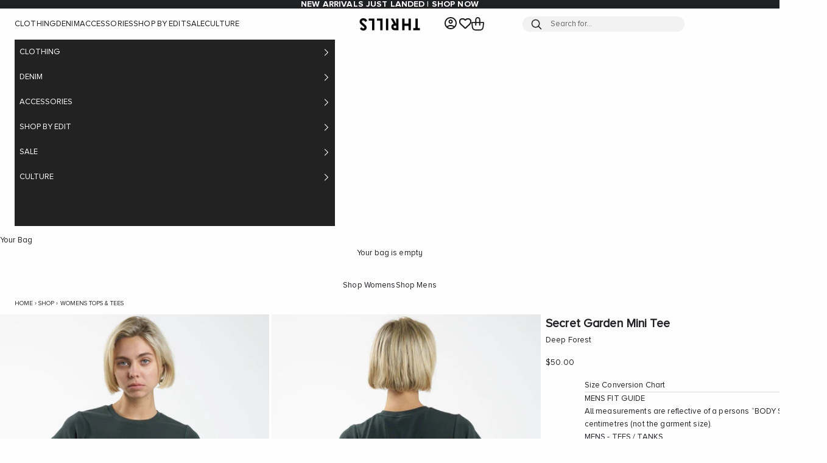

--- FILE ---
content_type: text/html; charset=utf-8
request_url: https://us.thrills.co/products/secret-garden-mini-tee-deep-forest
body_size: 51691
content:
<!doctype html>

<html class="no-js" lang="en" dir="ltr">
  <head>
    <!-- Google tag (gtag.js) -->
<script async crossorigin fetchpriority="high" src="/cdn/shopifycloud/importmap-polyfill/es-modules-shim.2.4.0.js"></script>
<script async src="https://www.googletagmanager.com/gtag/js?id=AW-948231611"></script>
<script>
  window.dataLayer = window.dataLayer || [];
  function gtag(){dataLayer.push(arguments);}
  gtag('js', new Date());

  gtag('config', 'AW-948231611');
</script>
    <meta charset="utf-8">
    <meta name="viewport" content="width=device-width, initial-scale=1.0, height=device-height, minimum-scale=1.0, maximum-scale=5.0">
    <meta name="keywords" content="Secret Garden Mini Tee - Deep Forest | Thrills Co.">
    <!-- Prevent spam -->
    
    
    
















































































































 












































































































































































































  























 
























































 














<link rel="canonical" href="https://us.thrills.co/products/secret-garden-mini-tee-deep-forest" />



    
    
    

    
    
      
      <link rel="alternate" hreflang="en-us" href="https://us.thrills.co/products/secret-garden-mini-tee-deep-forest">
      <link rel="alternate" hreflang="en-au" href="https://thrills.co/products/secret-garden-mini-tee-deep-forest">
      <link rel="alternate" hreflang="x-default" href="https://thrills.co/products/secret-garden-mini-tee-deep-forest">
    
    
    <title>Secret Garden Mini Tee - Deep Forest | Thrills Co. | Thrills Co. USA</title>

  <!-- BEGIN --><meta name="description" content="Shop the Secret Garden Mini Tee - Deep Forest online at Thrills Co. Free shipping over $130 + easy returns &amp; exchanges with Buy Now, Pay Later options available. Shop online today!"><!-- END -->
    
    <link rel="canonical" href="https://us.thrills.co/products/secret-garden-mini-tee-deep-forest"><link rel="shortcut icon" href="//us.thrills.co/cdn/shop/files/THRILLS_palmlogo_71a5c8d0-74f2-4e0a-a86a-d9c3ec26e14e.jpg?v=1661862033&width=96">
      <link rel="apple-touch-icon" href="//us.thrills.co/cdn/shop/files/THRILLS_palmlogo_71a5c8d0-74f2-4e0a-a86a-d9c3ec26e14e.jpg?v=1661862033&width=180"><link rel="preconnect" href="https://fonts.shopifycdn.com" crossorigin>
    <link rel="dns-prefetch" href="https://productreviews.shopifycdn.com"><meta property="og:type" content="product">
  <meta property="og:title" content="Secret Garden Mini Tee - Deep Forest">
  <meta property="product:price:amount" content="50.00">
  <meta property="product:price:currency" content="USD"><meta property="og:image" content="http://us.thrills.co/cdn/shop/files/WTA24-145F-1.jpg?v=1752756412&width=2048">
  <meta property="og:image:secure_url" content="https://us.thrills.co/cdn/shop/files/WTA24-145F-1.jpg?v=1752756412&width=2048">
  <meta property="og:image:width" content="1300">
  <meta property="og:image:height" content="1733"><meta property="og:description" content="Shop the Secret Garden Mini Tee - Deep Forest online at Thrills Co. Free shipping over $130 + easy returns &amp; exchanges with Buy Now, Pay Later options available. Shop online today!"><meta property="og:url" content="https://us.thrills.co/products/secret-garden-mini-tee-deep-forest">
<meta property="og:site_name" content="Thrills Co USA"><meta name="twitter:card" content="summary"><meta name="twitter:title" content="Secret Garden Mini Tee - Deep Forest">
  <meta name="twitter:description" content="Comfy and chic, this Secret Garden Mini Tee in Deep Forest is sure to be an instant favorite for casual outings. A classic crew neck fused with a cropped fit and polished by our subtle Thrills logo, this women&#39;s mini tee exudes a laidback style you&#39;ll love to wear all day. It is made with stretchy and soft organic cotton in a go-to colourway of the season. DETAILS- Regular fit, true to size - Our model wears a size S/8 and is 179cm/5&#39;10&#39; tallFABRIC92% Organic Cotton 8% Elastane Fine Rib Hand Wash or Cold Gentle Machine Wash with Similar Colours. Do Not Tumble Dry. Do Not Bleach. Lay Flat To Dry. Cool Iron.Made in: China"><meta name="twitter:image" content="https://us.thrills.co/cdn/shop/files/WTA24-145F-1.jpg?crop=center&height=1200&v=1752756412&width=1200">
  <meta name="twitter:image:alt" content="">
  <script type="application/ld+json">
  {
    "@context": "https://schema.org",
    "@type": "Product",
    "productID": 7698308956352,
    "offers": [{
          "@type": "Offer",
          "name": "4",
          "availability":"https://schema.org/OutOfStock",
          "price": 50.0,
          "priceCurrency": "USD",
          "priceValidUntil": "2026-02-02","sku": "WTA24-145F-4","gtin": "9351055681654","hasMerchantReturnPolicy": {
              "merchantReturnLink": "https:\/\/us.thrills.co\/policies\/refund-policy"
            },"shippingDetails": {
              "shippingSettingsLink": "https:\/\/us.thrills.co\/policies\/shipping-policy"
            },"url": "https://us.thrills.co/products/secret-garden-mini-tee-deep-forest?variant=44456079524032"
        },
{
          "@type": "Offer",
          "name": "6",
          "availability":"https://schema.org/OutOfStock",
          "price": 50.0,
          "priceCurrency": "USD",
          "priceValidUntil": "2026-02-02","sku": "WTA24-145F-6","gtin": "9351055681661","hasMerchantReturnPolicy": {
              "merchantReturnLink": "https:\/\/us.thrills.co\/policies\/refund-policy"
            },"shippingDetails": {
              "shippingSettingsLink": "https:\/\/us.thrills.co\/policies\/shipping-policy"
            },"url": "https://us.thrills.co/products/secret-garden-mini-tee-deep-forest?variant=44456079556800"
        },
{
          "@type": "Offer",
          "name": "8",
          "availability":"https://schema.org/OutOfStock",
          "price": 50.0,
          "priceCurrency": "USD",
          "priceValidUntil": "2026-02-02","sku": "WTA24-145F-8","gtin": "9351055681678","hasMerchantReturnPolicy": {
              "merchantReturnLink": "https:\/\/us.thrills.co\/policies\/refund-policy"
            },"shippingDetails": {
              "shippingSettingsLink": "https:\/\/us.thrills.co\/policies\/shipping-policy"
            },"url": "https://us.thrills.co/products/secret-garden-mini-tee-deep-forest?variant=44456079589568"
        },
{
          "@type": "Offer",
          "name": "10",
          "availability":"https://schema.org/OutOfStock",
          "price": 50.0,
          "priceCurrency": "USD",
          "priceValidUntil": "2026-02-02","sku": "WTA24-145F-10","gtin": "9351055681685","hasMerchantReturnPolicy": {
              "merchantReturnLink": "https:\/\/us.thrills.co\/policies\/refund-policy"
            },"shippingDetails": {
              "shippingSettingsLink": "https:\/\/us.thrills.co\/policies\/shipping-policy"
            },"url": "https://us.thrills.co/products/secret-garden-mini-tee-deep-forest?variant=44456079622336"
        },
{
          "@type": "Offer",
          "name": "12",
          "availability":"https://schema.org/OutOfStock",
          "price": 50.0,
          "priceCurrency": "USD",
          "priceValidUntil": "2026-02-02","sku": "WTA24-145F-12","gtin": "9351055681692","hasMerchantReturnPolicy": {
              "merchantReturnLink": "https:\/\/us.thrills.co\/policies\/refund-policy"
            },"shippingDetails": {
              "shippingSettingsLink": "https:\/\/us.thrills.co\/policies\/shipping-policy"
            },"url": "https://us.thrills.co/products/secret-garden-mini-tee-deep-forest?variant=44456079655104"
        },
{
          "@type": "Offer",
          "name": "14",
          "availability":"https://schema.org/OutOfStock",
          "price": 50.0,
          "priceCurrency": "USD",
          "priceValidUntil": "2026-02-02","sku": "WTA24-145F-14","gtin": "9351055681708","hasMerchantReturnPolicy": {
              "merchantReturnLink": "https:\/\/us.thrills.co\/policies\/refund-policy"
            },"shippingDetails": {
              "shippingSettingsLink": "https:\/\/us.thrills.co\/policies\/shipping-policy"
            },"url": "https://us.thrills.co/products/secret-garden-mini-tee-deep-forest?variant=44456079687872"
        },
{
          "@type": "Offer",
          "name": "16",
          "availability":"https://schema.org/OutOfStock",
          "price": 50.0,
          "priceCurrency": "USD",
          "priceValidUntil": "2026-02-02","sku": "WTA24-145F-16","gtin": "9351055681715","hasMerchantReturnPolicy": {
              "merchantReturnLink": "https:\/\/us.thrills.co\/policies\/refund-policy"
            },"shippingDetails": {
              "shippingSettingsLink": "https:\/\/us.thrills.co\/policies\/shipping-policy"
            },"url": "https://us.thrills.co/products/secret-garden-mini-tee-deep-forest?variant=44456079720640"
        }
],"brand": {
      "@type": "Brand",
      "name": "Thrills Co."
    },
    "name": "Secret Garden Mini Tee - Deep Forest",
    "description": "Comfy and chic, this Secret Garden Mini Tee in Deep Forest is sure to be an instant favorite for casual outings. A classic crew neck fused with a cropped fit and polished by our subtle Thrills logo, this women's mini tee exudes a laidback style you'll love to wear all day. It is made with stretchy and soft organic cotton in a go-to colourway of the season. DETAILS- Regular fit, true to size - Our model wears a size S\/8 and is 179cm\/5'10' tallFABRIC92% Organic Cotton 8% Elastane Fine Rib Hand Wash or Cold Gentle Machine Wash with Similar Colours. Do Not Tumble Dry. Do Not Bleach. Lay Flat To Dry. Cool Iron.Made in: China",
    "category": "Womens Tops \u0026 Tees",
    "url": "https://us.thrills.co/products/secret-garden-mini-tee-deep-forest",
    "sku": "WTA24-145F-4","gtin": "9351055681654","weight": {
      "@type": "QuantitativeValue",
      "unitCode": "kg",
      "value": 0.17
      },"image": {
      "@type": "ImageObject",
      "url": "https://us.thrills.co/cdn/shop/files/WTA24-145F-1.jpg?v=1752756412&width=1024",
      "image": "https://us.thrills.co/cdn/shop/files/WTA24-145F-1.jpg?v=1752756412&width=1024",
      "name": "",
      "width": "1024",
      "height": "1024"
    }
  }
  </script>





  <script type="application/ld+json">
  {
    "@context": "https://schema.org",
    "@type": "BreadcrumbList",
  "itemListElement": [{
      "@type": "ListItem",
      "position": 1,
      "name": "Home",
      "item": "https://us.thrills.co"
    },{
          "@type": "ListItem",
          "position": 2,
          "name": "Secret Garden Mini Tee - Deep Forest",
          "item": "https://us.thrills.co/products/secret-garden-mini-tee-deep-forest"
        }]
  }
  </script>


<script>

 
    var google_tag_params = {

    
      ecomm_prodid: 'shopify_AU_7698308956352_44456079524032',
    

      ecomm_pagetype: 'product',
      ecomm_totalvalue: 50.00
    };

  
  
  google_tag_params['user_id'] = ''; 

</script>
<script>
  dataLayer = [];
  dataLayer.push ({   
    'event':'remarketingTriggered',
    'google_tag_params': window.google_tag_params
  });
</script>
    
    <script src="https://www.googleoptimize.com/optimize.js?id=OPT-KTXHVVH"></script>
    <!-- Google Tag Manager -->
<script>(function(w,d,s,l,i){w[l]=w[l]||[];w[l].push({'gtm.start':
new Date().getTime(),event:'gtm.js'});var f=d.getElementsByTagName(s)[0],
j=d.createElement(s),dl=l!='dataLayer'?'&l='+l:'';j.async=true;j.src=
'https://www.googletagmanager.com/gtm.js?id='+i+dl;f.parentNode.insertBefore(j,f);
})(window,document,'script','dataLayer','GTM-5F8CD27');</script>
<!-- End Google Tag Manager -->

<style>/* Typography (heading) */
  

/* Typography (body) */
  



:root {
    /* Container */
    --container-max-width: 100%;
    --container-xxs-max-width: 27.5rem; /* 440px */
    --container-xs-max-width: 37.5rem; /* 600px */
    --container-sm-max-width: 61.25rem; /* 980px */
    --container-md-max-width: 71.875rem; /* 1150px */
    --container-lg-max-width: 78.75rem; /* 1260px */
    --container-xl-max-width: 85rem; /* 1360px */
    --container-gutter: 0.5rem;

    --section-with-border-vertical-spacing: 2rem;
    --section-with-border-vertical-spacing-tight:0.5rem;
    --section-without-border-vertical-spacing:2.5rem;
    --section-without-border-vertical-spacing-tight:2rem;

    --section-stack-gap:2.25rem;
    --section-stack-gap-tight: 2.25rem;

    /* Form settings */
    --form-gap: 1rem; /* Gap between fieldset and submit button */
    --fieldset-gap: 1rem; /* Gap between each form input within a fieldset */
    --form-control-gap: 0.625rem; /* Gap between input and label (ignored for floating label) */
    --checkbox-control-gap: 0.5rem; /* Horizontal gap between checkbox and its associated label */
    --input-padding-block: 0.5rem; /* Vertical padding for input, textarea and native select */
    --input-padding-inline: 0.8rem; /* Horizontal padding for input, textarea and native select */
    --checkbox-size: 0.875rem; /* Size (width and height) for checkbox */

    /* Other sizes */
    --sticky-area-height: calc(var(--announcement-bar-is-sticky, 0) * var(--announcement-bar-height, 0px) + var(--header-is-sticky, 0) * var(--header-height, 0px));

    /* RTL support */
    --transform-logical-flip: 1;
    --transform-origin-start: left;
    --transform-origin-end: right;

    /**
     * ---------------------------------------------------------------------
     * TYPOGRAPHY
     * ---------------------------------------------------------------------
     */

    
    
    /* Font properties */
    --heading-font-family: Proxima Nova Alt Bold, -apple-system, 'Segoe UI', Roboto, 'Helvetica Neue', 'Noto Sans', 'Liberation Sans', Arial, sans-serif, 'Apple Color Emoji', 'Segoe UI Emoji', 'Segoe UI Symbol', 'Noto Color Emoji';
    --heading-font-weight: 400;
    --heading-font-style: normal;
    --heading-text-transform: uppercase;
    --heading-letter-spacing: 0.0em;
    --text-font-family: 'Proxima Nova Alt Regular', -apple-system, 'Segoe UI', Roboto, 'Helvetica Neue', 'Noto Sans', 'Liberation Sans', Arial, sans-serif, 'Apple Color Emoji', 'Segoe UI Emoji', 'Segoe UI Symbol', 'Noto Color Emoji';
    --text-font-weight: 400;
    --text-font-style: normal;
    --text-letter-spacing: 0.01em;
    --button-font: var(--heading-font-style) var(--heading-font-weight) var(--text-sm) / 1.65 var(--heading-font-family);
    --button-text-transform: uppercase;
    --button-letter-spacing: 0.03em;

    /* Font sizes */--text-heading-size-factor: 1.2;
    --text-h1: max(0.6875rem, clamp(1.375rem, 1.146341463414634rem + 0.975609756097561vw, 2rem) * var(--text-heading-size-factor));
    --text-h2: max(0.6875rem, clamp(1.25rem, 1.0670731707317074rem + 0.7804878048780488vw, 1.75rem) * var(--text-heading-size-factor));
    --text-h3: max(0.6875rem, clamp(1.125rem, 1.0335365853658536rem + 0.3902439024390244vw, 1.375rem) * var(--text-heading-size-factor));
    --text-h4: max(0.6875rem, clamp(1rem, 0.9542682926829268rem + 0.1951219512195122vw, 1.125rem) * var(--text-heading-size-factor));
    --text-h5: calc(0.875rem * var(--text-heading-size-factor));
    --text-h6: calc(0.75rem * var(--text-heading-size-factor));

    --text-xs: 0.6875rem;
    --text-sm: 0.75rem;
    --text-base: 0.8125rem;
    --text-lg: 0.9375rem;
    --text-xl: 1.0625rem;

    /**
     * ---------------------------------------------------------------------
     * COLORS
     * ---------------------------------------------------------------------
     */

    /* Color settings */--accent: 28 27 27;
    --text-primary: 32 33 35;
    --background-primary: 254 254 254;
    --background-secondary: 246 246 246;
    --border-color: 221 221 221;
    --page-overlay: 0 0 0 / 0.5;

    /* Button colors */
    --button-background-primary: 28 27 27;
    --button-text-primary: 254 254 254;

    /* Status colors */
    --success-background: 212 227 203;
    --success-text: 48 122 7;
    --warning-background: 253 241 224;
    --warning-text: 237 138 0;
    --error-background: 243 204 204;
    --error-text: 203 43 43;

    /* Product colors */
    --on-sale-text: 169 2 21;
    --on-sale-badge-background: 169 2 21;
    --on-sale-badge-text: 255 255 255;
    --sold-out-badge-background: 0 0 0;
    --sold-out-badge-text: 255 255 255;
    --custom-badge-background: 28 28 28;
    --custom-badge-text: 255 255 255;
    --star-color: 28 27 27;

    /* Header colors */--header-background: 254 254 254;
    --header-text: 28 27 27;
    --header-border-color: 220 220 220;

    /* Footer colors */--footer-background: 32 33 35;
    --footer-text: 254 254 254;
    --footer-border-color: 65 66 68;

    /* Modal colors */--modal-background: 254 254 254;
    --modal-text: 28 27 27;
    --modal-border-color: 220 220 220;

    /* Drawer colors (reuse the same as modal) */
    --drawer-background: 254 254 254;
    --drawer-text: 28 27 27;
    --drawer-border-color: 220 220 220;

    /* Popover background (uses the primary background) */
    --popover-background: 254 254 254;
    --popover-text: 32 33 35;
    --popover-border-color: 221 221 221;

    /* Rounded variables (used for border radius) */
    --rounded-full: 9999px;
    /* --button-border-radius: 0.0rem; */
    --button-border-radius: 2px;
    --input-border-radius: 0.0rem;

    /* Box shadow */
    --shadow-sm: 0 2px 8px rgb(0 0 0 / 0.05);
    --shadow: 0 5px 15px rgb(0 0 0 / 0.05);
    --shadow-md: 0 5px 30px rgb(0 0 0 / 0.05);
    --shadow-block: px px px rgb(var(--text-primary) / 0.0);

    /**
     * ---------------------------------------------------------------------
     * OTHER
     * ---------------------------------------------------------------------
     */

    --checkmark-svg-url: url(//us.thrills.co/cdn/shop/t/144/assets/checkmark.svg?v=107790569782619398751763612998);
    --cursor-zoom-in-svg-url: url(//us.thrills.co/cdn/shop/t/144/assets/cursor-zoom-in.svg?v=33065348395791945051763612998);
  }

  [dir="rtl"]:root {
    /* RTL support */
    --transform-logical-flip: -1;
    --transform-origin-start: right;
    --transform-origin-end: left;
  }

  @media screen and (min-width: 700px) {
    :root {
      /* Typography (font size) */
      --text-xs: 0.6875rem;
      --text-sm: 0.75rem;
      --text-base: 0.8125rem;
      --text-lg: 0.9375rem;
      --text-xl: 1.1875rem;

      /* Spacing settings */
      --container-gutter: 1.5rem;
    }
  }

  @media screen and (min-width: 1000px) {
    :root {
      /* Spacing settings */
      --container-gutter: 1.5rem;

      --section-with-border-vertical-spacing: 3rem;
      --section-with-border-vertical-spacing-tight: 0.25rem;
      --section-without-border-vertical-spacing: 1.5rem;
      --section-without-border-vertical-spacing-tight: 3rem;

      --section-stack-gap:2.25rem;
      --section-stack-gap-tight:2.25rem;
    }
  }
</style><script>
  document.documentElement.classList.replace('no-js', 'js');

  // This allows to expose several variables to the global scope, to be used in scripts
  window.themeVariables = {
    settings: {
      showPageTransition: false,
      pageType: "product",
      moneyFormat: "${{amount}}",
      moneyWithCurrencyFormat: "${{amount}} USD",
      currencyCodeEnabled: false,
      cartType: "drawer"
    },

    strings: {
      addToCartButton: "Add to bag",
      soldOutButton: "Sold out",
      preOrderButton: "Pre-order",
      unavailableButton: "Unavailable",
      addedToCart: "Added to your bag!",
      closeGallery: "Close gallery",
      zoomGallery: "Zoom picture",
      errorGallery: "Image cannot be loaded",
      soldOutBadge: "Sold out",
      discountBadge: "Save @@",
      sku: "SKU:",
      shippingEstimatorNoResults: "Sorry, we do not ship to your address.",
      shippingEstimatorOneResult: "There is one shipping rate for your address:",
      shippingEstimatorMultipleResults: "There are several shipping rates for your address:",
      shippingEstimatorError: "One or more error occurred while retrieving shipping rates:",
      next: "Next",
      previous: "Previous"
    },

    mediaQueries: {
      'sm': 'screen and (min-width: 700px)',
      'md': 'screen and (min-width: 1000px)',
      'lg': 'screen and (min-width: 1150px)',
      'xl': 'screen and (min-width: 1400px)',
      '2xl': 'screen and (min-width: 1600px)',
      'sm-max': 'screen and (max-width: 699px)',
      'md-max': 'screen and (max-width: 999px)',
      'lg-max': 'screen and (max-width: 1149px)',
      'xl-max': 'screen and (max-width: 1399px)',
      '2xl-max': 'screen and (max-width: 1599px)',
      'motion-safe': '(prefers-reduced-motion: no-preference)',
      'motion-reduce': '(prefers-reduced-motion: reduce)',
      'supports-hover': 'screen and (pointer: fine)',
      'supports-touch': 'screen and (hover: none)'
    }
  };</script><script async src="//us.thrills.co/cdn/shop/t/144/assets/es-module-shims.min.js?v=41244696521020306371763612976"></script>

    <script type="importmap">{
        "imports": {
          "vendor": "//us.thrills.co/cdn/shop/t/144/assets/vendor.min.js?v=114730757745344854631763612980",
          "theme": "//us.thrills.co/cdn/shop/t/144/assets/theme.js?v=124687007592295389481763612979",
          "photoswipe": "//us.thrills.co/cdn/shop/t/144/assets/photoswipe.min.js?v=30761459775438637251763612978"
        }
      }
    </script>

    <script type="module" src="//us.thrills.co/cdn/shop/t/144/assets/vendor.min.js?v=114730757745344854631763612980"></script>
    <script type="module" src="//us.thrills.co/cdn/shop/t/144/assets/theme.js?v=124687007592295389481763612979"></script>
    <script type="module" src="//us.thrills.co/cdn/shop/t/144/assets/custom.js?v=154213242251146111161763612975" defer></script>
    <script src="https://ajax.googleapis.com/ajax/libs/jquery/3.7.1/jquery.min.js"></script>

    <link href="https://d3hw6dc1ow8pp2.cloudfront.net/styles/main.min.css" rel="stylesheet" type="text/css">
<style type="text/css">
.okeReviews .okeReviews-reviewsWidget-header-controls-writeReview {
        display: inline-block;
    }
    .okeReviews .okeReviews-reviewsWidget.is-okeReviews-empty {
        display: block;
    }
</style>
<script type="application/json" id="oke-reviews-settings">
{"analyticsSettings":{"isWidgetOnScreenTrackingEnabled":false,"provider":"gtag"},"disableInitialReviewsFetchOnProducts":false,"locale":"en","localeAndVariant":{"code":"en"},"omitMicrodata":true,"reviewSortOrder":"date","subscriberId":"88151618-b17c-4162-840d-2dfb44e8efe6","starRatingColor":"#1C1B1B","recorderPlus":true,"recorderQandaPlus":true}
</script>

	<link rel="stylesheet" type="text/css" href="https://dov7r31oq5dkj.cloudfront.net/88151618-b17c-4162-840d-2dfb44e8efe6/widget-style-customisations.css?v=b3879e8c-660d-40b9-a60f-442500328946">    

    <script>window.performance && window.performance.mark && window.performance.mark('shopify.content_for_header.start');</script><meta name="facebook-domain-verification" content="j6ussgw4jfnzb5lo9pm2jrs4po7t37">
<meta name="google-site-verification" content="fSFp7DxvUVszUZtOjdWsGYlcLBAJqcwnRlrUrmkRKhQ">
<meta id="shopify-digital-wallet" name="shopify-digital-wallet" content="/55171252416/digital_wallets/dialog">
<meta name="shopify-checkout-api-token" content="ddfee51d7f3cb8e5116c6e7f94575578">
<meta id="in-context-paypal-metadata" data-shop-id="55171252416" data-venmo-supported="false" data-environment="production" data-locale="en_US" data-paypal-v4="true" data-currency="USD">
<link rel="alternate" type="application/json+oembed" href="https://us.thrills.co/products/secret-garden-mini-tee-deep-forest.oembed">
<script async="async" src="/checkouts/internal/preloads.js?locale=en-US"></script>
<link rel="preconnect" href="https://shop.app" crossorigin="anonymous">
<script async="async" src="https://shop.app/checkouts/internal/preloads.js?locale=en-US&shop_id=55171252416" crossorigin="anonymous"></script>
<script id="apple-pay-shop-capabilities" type="application/json">{"shopId":55171252416,"countryCode":"AU","currencyCode":"USD","merchantCapabilities":["supports3DS"],"merchantId":"gid:\/\/shopify\/Shop\/55171252416","merchantName":"Thrills Co USA","requiredBillingContactFields":["postalAddress","email","phone"],"requiredShippingContactFields":["postalAddress","email","phone"],"shippingType":"shipping","supportedNetworks":["visa","masterCard","amex","jcb"],"total":{"type":"pending","label":"Thrills Co USA","amount":"1.00"},"shopifyPaymentsEnabled":true,"supportsSubscriptions":true}</script>
<script id="shopify-features" type="application/json">{"accessToken":"ddfee51d7f3cb8e5116c6e7f94575578","betas":["rich-media-storefront-analytics"],"domain":"us.thrills.co","predictiveSearch":true,"shopId":55171252416,"locale":"en"}</script>
<script>var Shopify = Shopify || {};
Shopify.shop = "thrills-co-usa.myshopify.com";
Shopify.locale = "en";
Shopify.currency = {"active":"USD","rate":"1.0"};
Shopify.country = "US";
Shopify.theme = {"name":"Spring\/Autumn Launch | 20\/11\/2025 | Structured","id":148429996224,"schema_name":"Prestige","schema_version":"7.3.6","theme_store_id":null,"role":"main"};
Shopify.theme.handle = "null";
Shopify.theme.style = {"id":null,"handle":null};
Shopify.cdnHost = "us.thrills.co/cdn";
Shopify.routes = Shopify.routes || {};
Shopify.routes.root = "/";</script>
<script type="module">!function(o){(o.Shopify=o.Shopify||{}).modules=!0}(window);</script>
<script>!function(o){function n(){var o=[];function n(){o.push(Array.prototype.slice.apply(arguments))}return n.q=o,n}var t=o.Shopify=o.Shopify||{};t.loadFeatures=n(),t.autoloadFeatures=n()}(window);</script>
<script>
  window.ShopifyPay = window.ShopifyPay || {};
  window.ShopifyPay.apiHost = "shop.app\/pay";
  window.ShopifyPay.redirectState = null;
</script>
<script id="shop-js-analytics" type="application/json">{"pageType":"product"}</script>
<script defer="defer" async type="module" src="//us.thrills.co/cdn/shopifycloud/shop-js/modules/v2/client.init-shop-cart-sync_BT-GjEfc.en.esm.js"></script>
<script defer="defer" async type="module" src="//us.thrills.co/cdn/shopifycloud/shop-js/modules/v2/chunk.common_D58fp_Oc.esm.js"></script>
<script defer="defer" async type="module" src="//us.thrills.co/cdn/shopifycloud/shop-js/modules/v2/chunk.modal_xMitdFEc.esm.js"></script>
<script type="module">
  await import("//us.thrills.co/cdn/shopifycloud/shop-js/modules/v2/client.init-shop-cart-sync_BT-GjEfc.en.esm.js");
await import("//us.thrills.co/cdn/shopifycloud/shop-js/modules/v2/chunk.common_D58fp_Oc.esm.js");
await import("//us.thrills.co/cdn/shopifycloud/shop-js/modules/v2/chunk.modal_xMitdFEc.esm.js");

  window.Shopify.SignInWithShop?.initShopCartSync?.({"fedCMEnabled":true,"windoidEnabled":true});

</script>
<script>
  window.Shopify = window.Shopify || {};
  if (!window.Shopify.featureAssets) window.Shopify.featureAssets = {};
  window.Shopify.featureAssets['shop-js'] = {"shop-cart-sync":["modules/v2/client.shop-cart-sync_DZOKe7Ll.en.esm.js","modules/v2/chunk.common_D58fp_Oc.esm.js","modules/v2/chunk.modal_xMitdFEc.esm.js"],"init-fed-cm":["modules/v2/client.init-fed-cm_B6oLuCjv.en.esm.js","modules/v2/chunk.common_D58fp_Oc.esm.js","modules/v2/chunk.modal_xMitdFEc.esm.js"],"shop-cash-offers":["modules/v2/client.shop-cash-offers_D2sdYoxE.en.esm.js","modules/v2/chunk.common_D58fp_Oc.esm.js","modules/v2/chunk.modal_xMitdFEc.esm.js"],"shop-login-button":["modules/v2/client.shop-login-button_QeVjl5Y3.en.esm.js","modules/v2/chunk.common_D58fp_Oc.esm.js","modules/v2/chunk.modal_xMitdFEc.esm.js"],"pay-button":["modules/v2/client.pay-button_DXTOsIq6.en.esm.js","modules/v2/chunk.common_D58fp_Oc.esm.js","modules/v2/chunk.modal_xMitdFEc.esm.js"],"shop-button":["modules/v2/client.shop-button_DQZHx9pm.en.esm.js","modules/v2/chunk.common_D58fp_Oc.esm.js","modules/v2/chunk.modal_xMitdFEc.esm.js"],"avatar":["modules/v2/client.avatar_BTnouDA3.en.esm.js"],"init-windoid":["modules/v2/client.init-windoid_CR1B-cfM.en.esm.js","modules/v2/chunk.common_D58fp_Oc.esm.js","modules/v2/chunk.modal_xMitdFEc.esm.js"],"init-shop-for-new-customer-accounts":["modules/v2/client.init-shop-for-new-customer-accounts_C_vY_xzh.en.esm.js","modules/v2/client.shop-login-button_QeVjl5Y3.en.esm.js","modules/v2/chunk.common_D58fp_Oc.esm.js","modules/v2/chunk.modal_xMitdFEc.esm.js"],"init-shop-email-lookup-coordinator":["modules/v2/client.init-shop-email-lookup-coordinator_BI7n9ZSv.en.esm.js","modules/v2/chunk.common_D58fp_Oc.esm.js","modules/v2/chunk.modal_xMitdFEc.esm.js"],"init-shop-cart-sync":["modules/v2/client.init-shop-cart-sync_BT-GjEfc.en.esm.js","modules/v2/chunk.common_D58fp_Oc.esm.js","modules/v2/chunk.modal_xMitdFEc.esm.js"],"shop-toast-manager":["modules/v2/client.shop-toast-manager_DiYdP3xc.en.esm.js","modules/v2/chunk.common_D58fp_Oc.esm.js","modules/v2/chunk.modal_xMitdFEc.esm.js"],"init-customer-accounts":["modules/v2/client.init-customer-accounts_D9ZNqS-Q.en.esm.js","modules/v2/client.shop-login-button_QeVjl5Y3.en.esm.js","modules/v2/chunk.common_D58fp_Oc.esm.js","modules/v2/chunk.modal_xMitdFEc.esm.js"],"init-customer-accounts-sign-up":["modules/v2/client.init-customer-accounts-sign-up_iGw4briv.en.esm.js","modules/v2/client.shop-login-button_QeVjl5Y3.en.esm.js","modules/v2/chunk.common_D58fp_Oc.esm.js","modules/v2/chunk.modal_xMitdFEc.esm.js"],"shop-follow-button":["modules/v2/client.shop-follow-button_CqMgW2wH.en.esm.js","modules/v2/chunk.common_D58fp_Oc.esm.js","modules/v2/chunk.modal_xMitdFEc.esm.js"],"checkout-modal":["modules/v2/client.checkout-modal_xHeaAweL.en.esm.js","modules/v2/chunk.common_D58fp_Oc.esm.js","modules/v2/chunk.modal_xMitdFEc.esm.js"],"shop-login":["modules/v2/client.shop-login_D91U-Q7h.en.esm.js","modules/v2/chunk.common_D58fp_Oc.esm.js","modules/v2/chunk.modal_xMitdFEc.esm.js"],"lead-capture":["modules/v2/client.lead-capture_BJmE1dJe.en.esm.js","modules/v2/chunk.common_D58fp_Oc.esm.js","modules/v2/chunk.modal_xMitdFEc.esm.js"],"payment-terms":["modules/v2/client.payment-terms_Ci9AEqFq.en.esm.js","modules/v2/chunk.common_D58fp_Oc.esm.js","modules/v2/chunk.modal_xMitdFEc.esm.js"]};
</script>
<script>(function() {
  var isLoaded = false;
  function asyncLoad() {
    if (isLoaded) return;
    isLoaded = true;
    var urls = ["https:\/\/assets.smartwishlist.webmarked.net\/static\/v6\/smartwishlist.js?shop=thrills-co-usa.myshopify.com","https:\/\/d3hw6dc1ow8pp2.cloudfront.net\/reviewsWidget.min.js?shop=thrills-co-usa.myshopify.com","https:\/\/cozycountryredirectii.addons.business\/js\/eggbox\/7335\/script_7f40ec8a16fea237b8ad4fc1abbd5aaa.js?v=1\u0026sign=7f40ec8a16fea237b8ad4fc1abbd5aaa\u0026shop=thrills-co-usa.myshopify.com","https:\/\/config.gorgias.chat\/bundle-loader\/01GYCC6PE8E0AMZ0JFC7X51J7P?source=shopify1click\u0026shop=thrills-co-usa.myshopify.com","https:\/\/cdn.9gtb.com\/loader.js?g_cvt_id=ef85705a-8abc-4e83-bd17-c294c5304bf8\u0026shop=thrills-co-usa.myshopify.com"];
    for (var i = 0; i < urls.length; i++) {
      var s = document.createElement('script');
      s.type = 'text/javascript';
      s.async = true;
      s.src = urls[i];
      var x = document.getElementsByTagName('script')[0];
      x.parentNode.insertBefore(s, x);
    }
  };
  if(window.attachEvent) {
    window.attachEvent('onload', asyncLoad);
  } else {
    window.addEventListener('load', asyncLoad, false);
  }
})();</script>
<script id="__st">var __st={"a":55171252416,"offset":39600,"reqid":"6513c5bb-8114-479d-b1cf-0586a1bbc793-1769108420","pageurl":"us.thrills.co\/products\/secret-garden-mini-tee-deep-forest","u":"8ce433e59a54","p":"product","rtyp":"product","rid":7698308956352};</script>
<script>window.ShopifyPaypalV4VisibilityTracking = true;</script>
<script id="captcha-bootstrap">!function(){'use strict';const t='contact',e='account',n='new_comment',o=[[t,t],['blogs',n],['comments',n],[t,'customer']],c=[[e,'customer_login'],[e,'guest_login'],[e,'recover_customer_password'],[e,'create_customer']],r=t=>t.map((([t,e])=>`form[action*='/${t}']:not([data-nocaptcha='true']) input[name='form_type'][value='${e}']`)).join(','),a=t=>()=>t?[...document.querySelectorAll(t)].map((t=>t.form)):[];function s(){const t=[...o],e=r(t);return a(e)}const i='password',u='form_key',d=['recaptcha-v3-token','g-recaptcha-response','h-captcha-response',i],f=()=>{try{return window.sessionStorage}catch{return}},m='__shopify_v',_=t=>t.elements[u];function p(t,e,n=!1){try{const o=window.sessionStorage,c=JSON.parse(o.getItem(e)),{data:r}=function(t){const{data:e,action:n}=t;return t[m]||n?{data:e,action:n}:{data:t,action:n}}(c);for(const[e,n]of Object.entries(r))t.elements[e]&&(t.elements[e].value=n);n&&o.removeItem(e)}catch(o){console.error('form repopulation failed',{error:o})}}const l='form_type',E='cptcha';function T(t){t.dataset[E]=!0}const w=window,h=w.document,L='Shopify',v='ce_forms',y='captcha';let A=!1;((t,e)=>{const n=(g='f06e6c50-85a8-45c8-87d0-21a2b65856fe',I='https://cdn.shopify.com/shopifycloud/storefront-forms-hcaptcha/ce_storefront_forms_captcha_hcaptcha.v1.5.2.iife.js',D={infoText:'Protected by hCaptcha',privacyText:'Privacy',termsText:'Terms'},(t,e,n)=>{const o=w[L][v],c=o.bindForm;if(c)return c(t,g,e,D).then(n);var r;o.q.push([[t,g,e,D],n]),r=I,A||(h.body.append(Object.assign(h.createElement('script'),{id:'captcha-provider',async:!0,src:r})),A=!0)});var g,I,D;w[L]=w[L]||{},w[L][v]=w[L][v]||{},w[L][v].q=[],w[L][y]=w[L][y]||{},w[L][y].protect=function(t,e){n(t,void 0,e),T(t)},Object.freeze(w[L][y]),function(t,e,n,w,h,L){const[v,y,A,g]=function(t,e,n){const i=e?o:[],u=t?c:[],d=[...i,...u],f=r(d),m=r(i),_=r(d.filter((([t,e])=>n.includes(e))));return[a(f),a(m),a(_),s()]}(w,h,L),I=t=>{const e=t.target;return e instanceof HTMLFormElement?e:e&&e.form},D=t=>v().includes(t);t.addEventListener('submit',(t=>{const e=I(t);if(!e)return;const n=D(e)&&!e.dataset.hcaptchaBound&&!e.dataset.recaptchaBound,o=_(e),c=g().includes(e)&&(!o||!o.value);(n||c)&&t.preventDefault(),c&&!n&&(function(t){try{if(!f())return;!function(t){const e=f();if(!e)return;const n=_(t);if(!n)return;const o=n.value;o&&e.removeItem(o)}(t);const e=Array.from(Array(32),(()=>Math.random().toString(36)[2])).join('');!function(t,e){_(t)||t.append(Object.assign(document.createElement('input'),{type:'hidden',name:u})),t.elements[u].value=e}(t,e),function(t,e){const n=f();if(!n)return;const o=[...t.querySelectorAll(`input[type='${i}']`)].map((({name:t})=>t)),c=[...d,...o],r={};for(const[a,s]of new FormData(t).entries())c.includes(a)||(r[a]=s);n.setItem(e,JSON.stringify({[m]:1,action:t.action,data:r}))}(t,e)}catch(e){console.error('failed to persist form',e)}}(e),e.submit())}));const S=(t,e)=>{t&&!t.dataset[E]&&(n(t,e.some((e=>e===t))),T(t))};for(const o of['focusin','change'])t.addEventListener(o,(t=>{const e=I(t);D(e)&&S(e,y())}));const B=e.get('form_key'),M=e.get(l),P=B&&M;t.addEventListener('DOMContentLoaded',(()=>{const t=y();if(P)for(const e of t)e.elements[l].value===M&&p(e,B);[...new Set([...A(),...v().filter((t=>'true'===t.dataset.shopifyCaptcha))])].forEach((e=>S(e,t)))}))}(h,new URLSearchParams(w.location.search),n,t,e,['guest_login'])})(!0,!0)}();</script>
<script integrity="sha256-4kQ18oKyAcykRKYeNunJcIwy7WH5gtpwJnB7kiuLZ1E=" data-source-attribution="shopify.loadfeatures" defer="defer" src="//us.thrills.co/cdn/shopifycloud/storefront/assets/storefront/load_feature-a0a9edcb.js" crossorigin="anonymous"></script>
<script crossorigin="anonymous" defer="defer" src="//us.thrills.co/cdn/shopifycloud/storefront/assets/shopify_pay/storefront-65b4c6d7.js?v=20250812"></script>
<script data-source-attribution="shopify.dynamic_checkout.dynamic.init">var Shopify=Shopify||{};Shopify.PaymentButton=Shopify.PaymentButton||{isStorefrontPortableWallets:!0,init:function(){window.Shopify.PaymentButton.init=function(){};var t=document.createElement("script");t.src="https://us.thrills.co/cdn/shopifycloud/portable-wallets/latest/portable-wallets.en.js",t.type="module",document.head.appendChild(t)}};
</script>
<script data-source-attribution="shopify.dynamic_checkout.buyer_consent">
  function portableWalletsHideBuyerConsent(e){var t=document.getElementById("shopify-buyer-consent"),n=document.getElementById("shopify-subscription-policy-button");t&&n&&(t.classList.add("hidden"),t.setAttribute("aria-hidden","true"),n.removeEventListener("click",e))}function portableWalletsShowBuyerConsent(e){var t=document.getElementById("shopify-buyer-consent"),n=document.getElementById("shopify-subscription-policy-button");t&&n&&(t.classList.remove("hidden"),t.removeAttribute("aria-hidden"),n.addEventListener("click",e))}window.Shopify?.PaymentButton&&(window.Shopify.PaymentButton.hideBuyerConsent=portableWalletsHideBuyerConsent,window.Shopify.PaymentButton.showBuyerConsent=portableWalletsShowBuyerConsent);
</script>
<script>
  function portableWalletsCleanup(e){e&&e.src&&console.error("Failed to load portable wallets script "+e.src);var t=document.querySelectorAll("shopify-accelerated-checkout .shopify-payment-button__skeleton, shopify-accelerated-checkout-cart .wallet-cart-button__skeleton"),e=document.getElementById("shopify-buyer-consent");for(let e=0;e<t.length;e++)t[e].remove();e&&e.remove()}function portableWalletsNotLoadedAsModule(e){e instanceof ErrorEvent&&"string"==typeof e.message&&e.message.includes("import.meta")&&"string"==typeof e.filename&&e.filename.includes("portable-wallets")&&(window.removeEventListener("error",portableWalletsNotLoadedAsModule),window.Shopify.PaymentButton.failedToLoad=e,"loading"===document.readyState?document.addEventListener("DOMContentLoaded",window.Shopify.PaymentButton.init):window.Shopify.PaymentButton.init())}window.addEventListener("error",portableWalletsNotLoadedAsModule);
</script>

<script type="module" src="https://us.thrills.co/cdn/shopifycloud/portable-wallets/latest/portable-wallets.en.js" onError="portableWalletsCleanup(this)" crossorigin="anonymous"></script>
<script nomodule>
  document.addEventListener("DOMContentLoaded", portableWalletsCleanup);
</script>

<link id="shopify-accelerated-checkout-styles" rel="stylesheet" media="screen" href="https://us.thrills.co/cdn/shopifycloud/portable-wallets/latest/accelerated-checkout-backwards-compat.css" crossorigin="anonymous">
<style id="shopify-accelerated-checkout-cart">
        #shopify-buyer-consent {
  margin-top: 1em;
  display: inline-block;
  width: 100%;
}

#shopify-buyer-consent.hidden {
  display: none;
}

#shopify-subscription-policy-button {
  background: none;
  border: none;
  padding: 0;
  text-decoration: underline;
  font-size: inherit;
  cursor: pointer;
}

#shopify-subscription-policy-button::before {
  box-shadow: none;
}

      </style>

<script>window.performance && window.performance.mark && window.performance.mark('shopify.content_for_header.end');</script>
<link href="//us.thrills.co/cdn/shop/t/144/assets/theme.css?v=167704244940272476381763612978" rel="stylesheet" type="text/css" media="all" /><link href="//us.thrills.co/cdn/shop/t/144/assets/custom-fonts.css?v=21994602590901999671763612974" rel="stylesheet" type="text/css" media="all" /><link href="//us.thrills.co/cdn/shop/t/144/assets/custom.css?v=119986142503949641571763612975" rel="stylesheet" type="text/css" media="all" /><script>
  !function(t,n){function o(n){var o=t.getElementsByTagName("script")[0],i=t.createElement("script");i.src=n,i.crossOrigin="",o.parentNode.insertBefore(i,o)}if(!n.isLoyaltyLion){window.loyaltylion=n,void 0===window.lion&&(window.lion=n),n.version=2,n.isLoyaltyLion=!0;var i=new Date,e=i.getFullYear().toString()+i.getMonth().toString()+i.getDate().toString();o("https://sdk.loyaltylion.net/static/2/loader.js?t="+e);var r=!1;n.init=function(t){if(r)throw new Error("Cannot call lion.init more than once");r=!0;var a=n._token=t.token;if(!a)throw new Error("Token must be supplied to lion.init");for(var l=[],s="_push configure bootstrap shutdown on removeListener authenticateCustomer".split(" "),c=0;c<s.length;c+=1)!function(t,n){t[n]=function(){l.push([n,Array.prototype.slice.call(arguments,0)])}}(n,s[c]);o("https://sdk.loyaltylion.net/sdk/start/"+a+".js?t="+e+i.getHours().toString()),n._initData=t,n._buffer=l}}}(document,window.loyaltylion||[]);

  
    
      loyaltylion.init({ token: "5c41110dd9e3fc099f727ad27d0def6d" });
    
  
</script>
    <script>
    
    
    
    
    var gsf_conversion_data = {page_type : 'product', event : 'view_item', data : {product_data : [{variant_id : 44456079524032, product_id : 7698308956352, name : "Secret Garden Mini Tee - Deep Forest", price : "50.00", currency : "USD", sku : "WTA24-145F-4", brand : "Thrills Co.", variant : "4", category : "Womens Tops &amp; Tees", quantity : "0" }], total_price : "50.00", shop_currency : "USD"}};
    
</script> 
  <meta name="google-site-verification" content="68TuH4uyL6nWw5Rmy9vHjABlo5S0Pf-6kUgRcP7lozQ" />
  



    


    <script type="text/javascript">
    (function(c,l,a,r,i,t,y){
        c[a]=c[a]||function(){(c[a].q=c[a].q||[]).push(arguments)};
        t=l.createElement(r);t.async=1;t.src="https://www.clarity.ms/tag/"+i;
        y=l.getElementsByTagName(r)[0];y.parentNode.insertBefore(t,y);
    })(window, document, "clarity", "script", "n4gi51zg5y");
</script>
  
<!-- START Image preloader --><link 
      rel="preload" 
      as="image" 
      href="//us.thrills.co/cdn/shop/files/WTA24-145F-1.jpg?v=1752756412&width=1500" 
      imagessrcset="
        //us.thrills.co/cdn/shop/files/WTA24-145F-1.jpg?v=1752756412&width=165 165w, 
        //us.thrills.co/cdn/shop/files/WTA24-145F-1.jpg?v=1752756412&width=360 360w, 
        //us.thrills.co/cdn/shop/files/WTA24-145F-1.jpg?v=1752756412&width=535 535w, 
        //us.thrills.co/cdn/shop/files/WTA24-145F-1.jpg?v=1752756412&width=750 750w, 
        //us.thrills.co/cdn/shop/files/WTA24-145F-1.jpg?v=1752756412&width=1100 1100w, 
        //us.thrills.co/cdn/shop/files/WTA24-145F-1.jpg?v=1752756412&width=1500 1500w" 
      imagesizes="(min-width: 1600px) 675px, (min-width: 990px) calc(45.0vw - 10rem), (min-width: 750px) calc((100vw - 10rem) / 2), calc(100vw - 3rem)"
    >
<link
            rel="preload"
            as="image"
            imagesrcset="
              //us.thrills.co/cdn/shop/files/WTA24-145F-4.jpg?v=1752756412&width=54 54w, 
              //us.thrills.co/cdn/shop/files/WTA24-145F-4.jpg?v=1752756412&width=74 74w, 
              //us.thrills.co/cdn/shop/files/WTA24-145F-4.jpg?v=1752756412&width=162 162w, 
              //us.thrills.co/cdn/shop/files/WTA24-145F-4.jpg?v=1752756412&width=208 208w, 
              //us.thrills.co/cdn/shop/files/WTA24-145F-4.jpg?v=1752756412&width=324 324w, 
              //us.thrills.co/cdn/shop/files/WTA24-145F-4.jpg?v=1752756412&width=416 416w"
            href="//us.thrills.co/cdn/shop/files/WTA24-145F-4.jpg?v=1752756412&width=416"
            imagesizes="(max-width: 699px) calc(100vw - 40px), (max-width: 999px) calc(100vw - 64px), calc(35vw - 96px)"
          />
<link
            rel="preload"
            as="image"
            imagesrcset="
              //us.thrills.co/cdn/shop/files/WTA24-145F-2.jpg?v=1752756412&width=54 54w, 
              //us.thrills.co/cdn/shop/files/WTA24-145F-2.jpg?v=1752756412&width=74 74w, 
              //us.thrills.co/cdn/shop/files/WTA24-145F-2.jpg?v=1752756412&width=162 162w, 
              //us.thrills.co/cdn/shop/files/WTA24-145F-2.jpg?v=1752756412&width=208 208w, 
              //us.thrills.co/cdn/shop/files/WTA24-145F-2.jpg?v=1752756412&width=324 324w, 
              //us.thrills.co/cdn/shop/files/WTA24-145F-2.jpg?v=1752756412&width=416 416w"
            href="//us.thrills.co/cdn/shop/files/WTA24-145F-2.jpg?v=1752756412&width=416"
            imagesizes="(max-width: 699px) calc(100vw - 40px), (max-width: 999px) calc(100vw - 64px), calc(35vw - 96px)"
          />
<link
            rel="preload"
            as="image"
            imagesrcset="
              //us.thrills.co/cdn/shop/files/WTA24-145F-3.jpg?v=1752756412&width=54 54w, 
              //us.thrills.co/cdn/shop/files/WTA24-145F-3.jpg?v=1752756412&width=74 74w, 
              //us.thrills.co/cdn/shop/files/WTA24-145F-3.jpg?v=1752756412&width=162 162w, 
              //us.thrills.co/cdn/shop/files/WTA24-145F-3.jpg?v=1752756412&width=208 208w, 
              //us.thrills.co/cdn/shop/files/WTA24-145F-3.jpg?v=1752756412&width=324 324w, 
              //us.thrills.co/cdn/shop/files/WTA24-145F-3.jpg?v=1752756412&width=416 416w"
            href="//us.thrills.co/cdn/shop/files/WTA24-145F-3.jpg?v=1752756412&width=416"
            imagesizes="(max-width: 699px) calc(100vw - 40px), (max-width: 999px) calc(100vw - 64px), calc(35vw - 96px)"
          />
<link
            rel="preload"
            as="image"
            imagesrcset="
              //us.thrills.co/cdn/shop/files/WTA24-145F5.jpg?v=1752756413&width=54 54w, 
              //us.thrills.co/cdn/shop/files/WTA24-145F5.jpg?v=1752756413&width=74 74w, 
              //us.thrills.co/cdn/shop/files/WTA24-145F5.jpg?v=1752756413&width=162 162w, 
              //us.thrills.co/cdn/shop/files/WTA24-145F5.jpg?v=1752756413&width=208 208w, 
              //us.thrills.co/cdn/shop/files/WTA24-145F5.jpg?v=1752756413&width=324 324w, 
              //us.thrills.co/cdn/shop/files/WTA24-145F5.jpg?v=1752756413&width=416 416w"
            href="//us.thrills.co/cdn/shop/files/WTA24-145F5.jpg?v=1752756413&width=416"
            imagesizes="(max-width: 699px) calc(100vw - 40px), (max-width: 999px) calc(100vw - 64px), calc(35vw - 96px)"
          />
<link
            rel="preload"
            as="image"
            imagesrcset="
              //us.thrills.co/cdn/shop/files/WTA24-145F7.jpg?v=1752756413&width=54 54w, 
              //us.thrills.co/cdn/shop/files/WTA24-145F7.jpg?v=1752756413&width=74 74w, 
              //us.thrills.co/cdn/shop/files/WTA24-145F7.jpg?v=1752756413&width=162 162w, 
              //us.thrills.co/cdn/shop/files/WTA24-145F7.jpg?v=1752756413&width=208 208w, 
              //us.thrills.co/cdn/shop/files/WTA24-145F7.jpg?v=1752756413&width=324 324w, 
              //us.thrills.co/cdn/shop/files/WTA24-145F7.jpg?v=1752756413&width=416 416w"
            href="//us.thrills.co/cdn/shop/files/WTA24-145F7.jpg?v=1752756413&width=416"
            imagesizes="(max-width: 699px) calc(100vw - 40px), (max-width: 999px) calc(100vw - 64px), calc(35vw - 96px)"
          />



<!-- END Image preloader -->
  

<!-- BEGIN app block: shopify://apps/klaviyo-email-marketing-sms/blocks/klaviyo-onsite-embed/2632fe16-c075-4321-a88b-50b567f42507 -->












  <script async src="https://static.klaviyo.com/onsite/js/WnrD3P/klaviyo.js?company_id=WnrD3P"></script>
  <script>!function(){if(!window.klaviyo){window._klOnsite=window._klOnsite||[];try{window.klaviyo=new Proxy({},{get:function(n,i){return"push"===i?function(){var n;(n=window._klOnsite).push.apply(n,arguments)}:function(){for(var n=arguments.length,o=new Array(n),w=0;w<n;w++)o[w]=arguments[w];var t="function"==typeof o[o.length-1]?o.pop():void 0,e=new Promise((function(n){window._klOnsite.push([i].concat(o,[function(i){t&&t(i),n(i)}]))}));return e}}})}catch(n){window.klaviyo=window.klaviyo||[],window.klaviyo.push=function(){var n;(n=window._klOnsite).push.apply(n,arguments)}}}}();</script>

  
    <script id="viewed_product">
      if (item == null) {
        var _learnq = _learnq || [];

        var MetafieldReviews = null
        var MetafieldYotpoRating = null
        var MetafieldYotpoCount = null
        var MetafieldLooxRating = null
        var MetafieldLooxCount = null
        var okendoProduct = null
        var okendoProductReviewCount = null
        var okendoProductReviewAverageValue = null
        try {
          // The following fields are used for Customer Hub recently viewed in order to add reviews.
          // This information is not part of __kla_viewed. Instead, it is part of __kla_viewed_reviewed_items
          MetafieldReviews = {};
          MetafieldYotpoRating = null
          MetafieldYotpoCount = null
          MetafieldLooxRating = null
          MetafieldLooxCount = null

          okendoProduct = {"reviewCount":0,"reviewAverageValue":"0.0"}
          // If the okendo metafield is not legacy, it will error, which then requires the new json formatted data
          if (okendoProduct && 'error' in okendoProduct) {
            okendoProduct = null
          }
          okendoProductReviewCount = okendoProduct ? okendoProduct.reviewCount : null
          okendoProductReviewAverageValue = okendoProduct ? okendoProduct.reviewAverageValue : null
        } catch (error) {
          console.error('Error in Klaviyo onsite reviews tracking:', error);
        }

        var item = {
          Name: "Secret Garden Mini Tee - Deep Forest",
          ProductID: 7698308956352,
          Categories: [],
          ImageURL: "https://us.thrills.co/cdn/shop/files/WTA24-145F-1_grande.jpg?v=1752756412",
          URL: "https://us.thrills.co/products/secret-garden-mini-tee-deep-forest",
          Brand: "Thrills Co.",
          Price: "$50.00",
          Value: "50.00",
          CompareAtPrice: "$0.00"
        };
        _learnq.push(['track', 'Viewed Product', item]);
        _learnq.push(['trackViewedItem', {
          Title: item.Name,
          ItemId: item.ProductID,
          Categories: item.Categories,
          ImageUrl: item.ImageURL,
          Url: item.URL,
          Metadata: {
            Brand: item.Brand,
            Price: item.Price,
            Value: item.Value,
            CompareAtPrice: item.CompareAtPrice
          },
          metafields:{
            reviews: MetafieldReviews,
            yotpo:{
              rating: MetafieldYotpoRating,
              count: MetafieldYotpoCount,
            },
            loox:{
              rating: MetafieldLooxRating,
              count: MetafieldLooxCount,
            },
            okendo: {
              rating: okendoProductReviewAverageValue,
              count: okendoProductReviewCount,
            }
          }
        }]);
      }
    </script>
  




  <script>
    window.klaviyoReviewsProductDesignMode = false
  </script>







<!-- END app block --><!-- BEGIN app block: shopify://apps/simprosys-google-shopping-feed/blocks/core_settings_block/1f0b859e-9fa6-4007-97e8-4513aff5ff3b --><!-- BEGIN: GSF App Core Tags & Scripts by Simprosys Google Shopping Feed -->









<!-- END: GSF App Core Tags & Scripts by Simprosys Google Shopping Feed -->
<!-- END app block --><!-- BEGIN app block: shopify://apps/pagefly-page-builder/blocks/app-embed/83e179f7-59a0-4589-8c66-c0dddf959200 -->

<!-- BEGIN app snippet: pagefly-cro-ab-testing-main -->







<script>
  ;(function () {
    const url = new URL(window.location)
    const viewParam = url.searchParams.get('view')
    if (viewParam && viewParam.includes('variant-pf-')) {
      url.searchParams.set('pf_v', viewParam)
      url.searchParams.delete('view')
      window.history.replaceState({}, '', url)
    }
  })()
</script>



<script type='module'>
  
  window.PAGEFLY_CRO = window.PAGEFLY_CRO || {}

  window.PAGEFLY_CRO['data_debug'] = {
    original_template_suffix: "all_products",
    allow_ab_test: false,
    ab_test_start_time: 0,
    ab_test_end_time: 0,
    today_date_time: 1769108420000,
  }
  window.PAGEFLY_CRO['GA4'] = { enabled: false}
</script>

<!-- END app snippet -->








  <script src='https://cdn.shopify.com/extensions/019bb4f9-aed6-78a3-be91-e9d44663e6bf/pagefly-page-builder-215/assets/pagefly-helper.js' defer='defer'></script>

  <script src='https://cdn.shopify.com/extensions/019bb4f9-aed6-78a3-be91-e9d44663e6bf/pagefly-page-builder-215/assets/pagefly-general-helper.js' defer='defer'></script>

  <script src='https://cdn.shopify.com/extensions/019bb4f9-aed6-78a3-be91-e9d44663e6bf/pagefly-page-builder-215/assets/pagefly-snap-slider.js' defer='defer'></script>

  <script src='https://cdn.shopify.com/extensions/019bb4f9-aed6-78a3-be91-e9d44663e6bf/pagefly-page-builder-215/assets/pagefly-slideshow-v3.js' defer='defer'></script>

  <script src='https://cdn.shopify.com/extensions/019bb4f9-aed6-78a3-be91-e9d44663e6bf/pagefly-page-builder-215/assets/pagefly-slideshow-v4.js' defer='defer'></script>

  <script src='https://cdn.shopify.com/extensions/019bb4f9-aed6-78a3-be91-e9d44663e6bf/pagefly-page-builder-215/assets/pagefly-glider.js' defer='defer'></script>

  <script src='https://cdn.shopify.com/extensions/019bb4f9-aed6-78a3-be91-e9d44663e6bf/pagefly-page-builder-215/assets/pagefly-slideshow-v1-v2.js' defer='defer'></script>

  <script src='https://cdn.shopify.com/extensions/019bb4f9-aed6-78a3-be91-e9d44663e6bf/pagefly-page-builder-215/assets/pagefly-product-media.js' defer='defer'></script>

  <script src='https://cdn.shopify.com/extensions/019bb4f9-aed6-78a3-be91-e9d44663e6bf/pagefly-page-builder-215/assets/pagefly-product.js' defer='defer'></script>


<script id='pagefly-helper-data' type='application/json'>
  {
    "page_optimization": {
      "assets_prefetching": false
    },
    "elements_asset_mapper": {
      "Accordion": "https://cdn.shopify.com/extensions/019bb4f9-aed6-78a3-be91-e9d44663e6bf/pagefly-page-builder-215/assets/pagefly-accordion.js",
      "Accordion3": "https://cdn.shopify.com/extensions/019bb4f9-aed6-78a3-be91-e9d44663e6bf/pagefly-page-builder-215/assets/pagefly-accordion3.js",
      "CountDown": "https://cdn.shopify.com/extensions/019bb4f9-aed6-78a3-be91-e9d44663e6bf/pagefly-page-builder-215/assets/pagefly-countdown.js",
      "GMap1": "https://cdn.shopify.com/extensions/019bb4f9-aed6-78a3-be91-e9d44663e6bf/pagefly-page-builder-215/assets/pagefly-gmap.js",
      "GMap2": "https://cdn.shopify.com/extensions/019bb4f9-aed6-78a3-be91-e9d44663e6bf/pagefly-page-builder-215/assets/pagefly-gmap.js",
      "GMapBasicV2": "https://cdn.shopify.com/extensions/019bb4f9-aed6-78a3-be91-e9d44663e6bf/pagefly-page-builder-215/assets/pagefly-gmap.js",
      "GMapAdvancedV2": "https://cdn.shopify.com/extensions/019bb4f9-aed6-78a3-be91-e9d44663e6bf/pagefly-page-builder-215/assets/pagefly-gmap.js",
      "HTML.Video": "https://cdn.shopify.com/extensions/019bb4f9-aed6-78a3-be91-e9d44663e6bf/pagefly-page-builder-215/assets/pagefly-htmlvideo.js",
      "HTML.Video2": "https://cdn.shopify.com/extensions/019bb4f9-aed6-78a3-be91-e9d44663e6bf/pagefly-page-builder-215/assets/pagefly-htmlvideo2.js",
      "HTML.Video3": "https://cdn.shopify.com/extensions/019bb4f9-aed6-78a3-be91-e9d44663e6bf/pagefly-page-builder-215/assets/pagefly-htmlvideo2.js",
      "BackgroundVideo": "https://cdn.shopify.com/extensions/019bb4f9-aed6-78a3-be91-e9d44663e6bf/pagefly-page-builder-215/assets/pagefly-htmlvideo2.js",
      "Instagram": "https://cdn.shopify.com/extensions/019bb4f9-aed6-78a3-be91-e9d44663e6bf/pagefly-page-builder-215/assets/pagefly-instagram.js",
      "Instagram2": "https://cdn.shopify.com/extensions/019bb4f9-aed6-78a3-be91-e9d44663e6bf/pagefly-page-builder-215/assets/pagefly-instagram.js",
      "Insta3": "https://cdn.shopify.com/extensions/019bb4f9-aed6-78a3-be91-e9d44663e6bf/pagefly-page-builder-215/assets/pagefly-instagram3.js",
      "Tabs": "https://cdn.shopify.com/extensions/019bb4f9-aed6-78a3-be91-e9d44663e6bf/pagefly-page-builder-215/assets/pagefly-tab.js",
      "Tabs3": "https://cdn.shopify.com/extensions/019bb4f9-aed6-78a3-be91-e9d44663e6bf/pagefly-page-builder-215/assets/pagefly-tab3.js",
      "ProductBox": "https://cdn.shopify.com/extensions/019bb4f9-aed6-78a3-be91-e9d44663e6bf/pagefly-page-builder-215/assets/pagefly-cart.js",
      "FBPageBox2": "https://cdn.shopify.com/extensions/019bb4f9-aed6-78a3-be91-e9d44663e6bf/pagefly-page-builder-215/assets/pagefly-facebook.js",
      "FBLikeButton2": "https://cdn.shopify.com/extensions/019bb4f9-aed6-78a3-be91-e9d44663e6bf/pagefly-page-builder-215/assets/pagefly-facebook.js",
      "TwitterFeed2": "https://cdn.shopify.com/extensions/019bb4f9-aed6-78a3-be91-e9d44663e6bf/pagefly-page-builder-215/assets/pagefly-twitter.js",
      "Paragraph4": "https://cdn.shopify.com/extensions/019bb4f9-aed6-78a3-be91-e9d44663e6bf/pagefly-page-builder-215/assets/pagefly-paragraph4.js",

      "AliReviews": "https://cdn.shopify.com/extensions/019bb4f9-aed6-78a3-be91-e9d44663e6bf/pagefly-page-builder-215/assets/pagefly-3rd-elements.js",
      "BackInStock": "https://cdn.shopify.com/extensions/019bb4f9-aed6-78a3-be91-e9d44663e6bf/pagefly-page-builder-215/assets/pagefly-3rd-elements.js",
      "GloboBackInStock": "https://cdn.shopify.com/extensions/019bb4f9-aed6-78a3-be91-e9d44663e6bf/pagefly-page-builder-215/assets/pagefly-3rd-elements.js",
      "GrowaveWishlist": "https://cdn.shopify.com/extensions/019bb4f9-aed6-78a3-be91-e9d44663e6bf/pagefly-page-builder-215/assets/pagefly-3rd-elements.js",
      "InfiniteOptionsShopPad": "https://cdn.shopify.com/extensions/019bb4f9-aed6-78a3-be91-e9d44663e6bf/pagefly-page-builder-215/assets/pagefly-3rd-elements.js",
      "InkybayProductPersonalizer": "https://cdn.shopify.com/extensions/019bb4f9-aed6-78a3-be91-e9d44663e6bf/pagefly-page-builder-215/assets/pagefly-3rd-elements.js",
      "LimeSpot": "https://cdn.shopify.com/extensions/019bb4f9-aed6-78a3-be91-e9d44663e6bf/pagefly-page-builder-215/assets/pagefly-3rd-elements.js",
      "Loox": "https://cdn.shopify.com/extensions/019bb4f9-aed6-78a3-be91-e9d44663e6bf/pagefly-page-builder-215/assets/pagefly-3rd-elements.js",
      "Opinew": "https://cdn.shopify.com/extensions/019bb4f9-aed6-78a3-be91-e9d44663e6bf/pagefly-page-builder-215/assets/pagefly-3rd-elements.js",
      "Powr": "https://cdn.shopify.com/extensions/019bb4f9-aed6-78a3-be91-e9d44663e6bf/pagefly-page-builder-215/assets/pagefly-3rd-elements.js",
      "ProductReviews": "https://cdn.shopify.com/extensions/019bb4f9-aed6-78a3-be91-e9d44663e6bf/pagefly-page-builder-215/assets/pagefly-3rd-elements.js",
      "PushOwl": "https://cdn.shopify.com/extensions/019bb4f9-aed6-78a3-be91-e9d44663e6bf/pagefly-page-builder-215/assets/pagefly-3rd-elements.js",
      "ReCharge": "https://cdn.shopify.com/extensions/019bb4f9-aed6-78a3-be91-e9d44663e6bf/pagefly-page-builder-215/assets/pagefly-3rd-elements.js",
      "Rivyo": "https://cdn.shopify.com/extensions/019bb4f9-aed6-78a3-be91-e9d44663e6bf/pagefly-page-builder-215/assets/pagefly-3rd-elements.js",
      "TrackingMore": "https://cdn.shopify.com/extensions/019bb4f9-aed6-78a3-be91-e9d44663e6bf/pagefly-page-builder-215/assets/pagefly-3rd-elements.js",
      "Vitals": "https://cdn.shopify.com/extensions/019bb4f9-aed6-78a3-be91-e9d44663e6bf/pagefly-page-builder-215/assets/pagefly-3rd-elements.js",
      "Wiser": "https://cdn.shopify.com/extensions/019bb4f9-aed6-78a3-be91-e9d44663e6bf/pagefly-page-builder-215/assets/pagefly-3rd-elements.js"
    },
    "custom_elements_mapper": {
      "pf-click-action-element": "https://cdn.shopify.com/extensions/019bb4f9-aed6-78a3-be91-e9d44663e6bf/pagefly-page-builder-215/assets/pagefly-click-action-element.js",
      "pf-dialog-element": "https://cdn.shopify.com/extensions/019bb4f9-aed6-78a3-be91-e9d44663e6bf/pagefly-page-builder-215/assets/pagefly-dialog-element.js"
    }
  }
</script>


<!-- END app block --><!-- BEGIN app block: shopify://apps/okendo/blocks/theme-settings/bb689e69-ea70-4661-8fb7-ad24a2e23c29 --><!-- BEGIN app snippet: header-metafields -->









    <link href="https://d3hw6dc1ow8pp2.cloudfront.net/styles/main.min.css" rel="stylesheet" type="text/css">
<style type="text/css">
.okeReviews .okeReviews-reviewsWidget-header-controls-writeReview {
        display: inline-block;
    }
    .okeReviews .okeReviews-reviewsWidget.is-okeReviews-empty {
        display: block;
    }
</style>
<script type="application/json" id="oke-reviews-settings">
{"analyticsSettings":{"isWidgetOnScreenTrackingEnabled":false,"provider":"gtag"},"disableInitialReviewsFetchOnProducts":false,"locale":"en","localeAndVariant":{"code":"en"},"omitMicrodata":true,"reviewSortOrder":"date","subscriberId":"88151618-b17c-4162-840d-2dfb44e8efe6","starRatingColor":"#1C1B1B","recorderPlus":true,"recorderQandaPlus":true}
</script>

    <link rel="stylesheet" type="text/css" href="https://dov7r31oq5dkj.cloudfront.net/88151618-b17c-4162-840d-2dfb44e8efe6/widget-style-customisations.css?v=b3879e8c-660d-40b9-a60f-442500328946">













<!-- END app snippet -->

<!-- BEGIN app snippet: widget-plus-initialisation-script -->




<!-- END app snippet -->


<!-- END app block --><script src="https://cdn.shopify.com/extensions/6da6ffdd-cf2b-4a18-80e5-578ff81399ca/klarna-on-site-messaging-33/assets/index.js" type="text/javascript" defer="defer"></script>
<script src="https://cdn.shopify.com/extensions/019be681-74ad-7deb-aa56-737ec69dd229/loop-returns-342/assets/onstore-block.js" type="text/javascript" defer="defer"></script>
<link href="https://cdn.shopify.com/extensions/019be681-74ad-7deb-aa56-737ec69dd229/loop-returns-342/assets/onstore-block.css" rel="stylesheet" type="text/css" media="all">
<link href="https://monorail-edge.shopifysvc.com" rel="dns-prefetch">
<script>(function(){if ("sendBeacon" in navigator && "performance" in window) {try {var session_token_from_headers = performance.getEntriesByType('navigation')[0].serverTiming.find(x => x.name == '_s').description;} catch {var session_token_from_headers = undefined;}var session_cookie_matches = document.cookie.match(/_shopify_s=([^;]*)/);var session_token_from_cookie = session_cookie_matches && session_cookie_matches.length === 2 ? session_cookie_matches[1] : "";var session_token = session_token_from_headers || session_token_from_cookie || "";function handle_abandonment_event(e) {var entries = performance.getEntries().filter(function(entry) {return /monorail-edge.shopifysvc.com/.test(entry.name);});if (!window.abandonment_tracked && entries.length === 0) {window.abandonment_tracked = true;var currentMs = Date.now();var navigation_start = performance.timing.navigationStart;var payload = {shop_id: 55171252416,url: window.location.href,navigation_start,duration: currentMs - navigation_start,session_token,page_type: "product"};window.navigator.sendBeacon("https://monorail-edge.shopifysvc.com/v1/produce", JSON.stringify({schema_id: "online_store_buyer_site_abandonment/1.1",payload: payload,metadata: {event_created_at_ms: currentMs,event_sent_at_ms: currentMs}}));}}window.addEventListener('pagehide', handle_abandonment_event);}}());</script>
<script id="web-pixels-manager-setup">(function e(e,d,r,n,o){if(void 0===o&&(o={}),!Boolean(null===(a=null===(i=window.Shopify)||void 0===i?void 0:i.analytics)||void 0===a?void 0:a.replayQueue)){var i,a;window.Shopify=window.Shopify||{};var t=window.Shopify;t.analytics=t.analytics||{};var s=t.analytics;s.replayQueue=[],s.publish=function(e,d,r){return s.replayQueue.push([e,d,r]),!0};try{self.performance.mark("wpm:start")}catch(e){}var l=function(){var e={modern:/Edge?\/(1{2}[4-9]|1[2-9]\d|[2-9]\d{2}|\d{4,})\.\d+(\.\d+|)|Firefox\/(1{2}[4-9]|1[2-9]\d|[2-9]\d{2}|\d{4,})\.\d+(\.\d+|)|Chrom(ium|e)\/(9{2}|\d{3,})\.\d+(\.\d+|)|(Maci|X1{2}).+ Version\/(15\.\d+|(1[6-9]|[2-9]\d|\d{3,})\.\d+)([,.]\d+|)( \(\w+\)|)( Mobile\/\w+|) Safari\/|Chrome.+OPR\/(9{2}|\d{3,})\.\d+\.\d+|(CPU[ +]OS|iPhone[ +]OS|CPU[ +]iPhone|CPU IPhone OS|CPU iPad OS)[ +]+(15[._]\d+|(1[6-9]|[2-9]\d|\d{3,})[._]\d+)([._]\d+|)|Android:?[ /-](13[3-9]|1[4-9]\d|[2-9]\d{2}|\d{4,})(\.\d+|)(\.\d+|)|Android.+Firefox\/(13[5-9]|1[4-9]\d|[2-9]\d{2}|\d{4,})\.\d+(\.\d+|)|Android.+Chrom(ium|e)\/(13[3-9]|1[4-9]\d|[2-9]\d{2}|\d{4,})\.\d+(\.\d+|)|SamsungBrowser\/([2-9]\d|\d{3,})\.\d+/,legacy:/Edge?\/(1[6-9]|[2-9]\d|\d{3,})\.\d+(\.\d+|)|Firefox\/(5[4-9]|[6-9]\d|\d{3,})\.\d+(\.\d+|)|Chrom(ium|e)\/(5[1-9]|[6-9]\d|\d{3,})\.\d+(\.\d+|)([\d.]+$|.*Safari\/(?![\d.]+ Edge\/[\d.]+$))|(Maci|X1{2}).+ Version\/(10\.\d+|(1[1-9]|[2-9]\d|\d{3,})\.\d+)([,.]\d+|)( \(\w+\)|)( Mobile\/\w+|) Safari\/|Chrome.+OPR\/(3[89]|[4-9]\d|\d{3,})\.\d+\.\d+|(CPU[ +]OS|iPhone[ +]OS|CPU[ +]iPhone|CPU IPhone OS|CPU iPad OS)[ +]+(10[._]\d+|(1[1-9]|[2-9]\d|\d{3,})[._]\d+)([._]\d+|)|Android:?[ /-](13[3-9]|1[4-9]\d|[2-9]\d{2}|\d{4,})(\.\d+|)(\.\d+|)|Mobile Safari.+OPR\/([89]\d|\d{3,})\.\d+\.\d+|Android.+Firefox\/(13[5-9]|1[4-9]\d|[2-9]\d{2}|\d{4,})\.\d+(\.\d+|)|Android.+Chrom(ium|e)\/(13[3-9]|1[4-9]\d|[2-9]\d{2}|\d{4,})\.\d+(\.\d+|)|Android.+(UC? ?Browser|UCWEB|U3)[ /]?(15\.([5-9]|\d{2,})|(1[6-9]|[2-9]\d|\d{3,})\.\d+)\.\d+|SamsungBrowser\/(5\.\d+|([6-9]|\d{2,})\.\d+)|Android.+MQ{2}Browser\/(14(\.(9|\d{2,})|)|(1[5-9]|[2-9]\d|\d{3,})(\.\d+|))(\.\d+|)|K[Aa][Ii]OS\/(3\.\d+|([4-9]|\d{2,})\.\d+)(\.\d+|)/},d=e.modern,r=e.legacy,n=navigator.userAgent;return n.match(d)?"modern":n.match(r)?"legacy":"unknown"}(),u="modern"===l?"modern":"legacy",c=(null!=n?n:{modern:"",legacy:""})[u],f=function(e){return[e.baseUrl,"/wpm","/b",e.hashVersion,"modern"===e.buildTarget?"m":"l",".js"].join("")}({baseUrl:d,hashVersion:r,buildTarget:u}),m=function(e){var d=e.version,r=e.bundleTarget,n=e.surface,o=e.pageUrl,i=e.monorailEndpoint;return{emit:function(e){var a=e.status,t=e.errorMsg,s=(new Date).getTime(),l=JSON.stringify({metadata:{event_sent_at_ms:s},events:[{schema_id:"web_pixels_manager_load/3.1",payload:{version:d,bundle_target:r,page_url:o,status:a,surface:n,error_msg:t},metadata:{event_created_at_ms:s}}]});if(!i)return console&&console.warn&&console.warn("[Web Pixels Manager] No Monorail endpoint provided, skipping logging."),!1;try{return self.navigator.sendBeacon.bind(self.navigator)(i,l)}catch(e){}var u=new XMLHttpRequest;try{return u.open("POST",i,!0),u.setRequestHeader("Content-Type","text/plain"),u.send(l),!0}catch(e){return console&&console.warn&&console.warn("[Web Pixels Manager] Got an unhandled error while logging to Monorail."),!1}}}}({version:r,bundleTarget:l,surface:e.surface,pageUrl:self.location.href,monorailEndpoint:e.monorailEndpoint});try{o.browserTarget=l,function(e){var d=e.src,r=e.async,n=void 0===r||r,o=e.onload,i=e.onerror,a=e.sri,t=e.scriptDataAttributes,s=void 0===t?{}:t,l=document.createElement("script"),u=document.querySelector("head"),c=document.querySelector("body");if(l.async=n,l.src=d,a&&(l.integrity=a,l.crossOrigin="anonymous"),s)for(var f in s)if(Object.prototype.hasOwnProperty.call(s,f))try{l.dataset[f]=s[f]}catch(e){}if(o&&l.addEventListener("load",o),i&&l.addEventListener("error",i),u)u.appendChild(l);else{if(!c)throw new Error("Did not find a head or body element to append the script");c.appendChild(l)}}({src:f,async:!0,onload:function(){if(!function(){var e,d;return Boolean(null===(d=null===(e=window.Shopify)||void 0===e?void 0:e.analytics)||void 0===d?void 0:d.initialized)}()){var d=window.webPixelsManager.init(e)||void 0;if(d){var r=window.Shopify.analytics;r.replayQueue.forEach((function(e){var r=e[0],n=e[1],o=e[2];d.publishCustomEvent(r,n,o)})),r.replayQueue=[],r.publish=d.publishCustomEvent,r.visitor=d.visitor,r.initialized=!0}}},onerror:function(){return m.emit({status:"failed",errorMsg:"".concat(f," has failed to load")})},sri:function(e){var d=/^sha384-[A-Za-z0-9+/=]+$/;return"string"==typeof e&&d.test(e)}(c)?c:"",scriptDataAttributes:o}),m.emit({status:"loading"})}catch(e){m.emit({status:"failed",errorMsg:(null==e?void 0:e.message)||"Unknown error"})}}})({shopId: 55171252416,storefrontBaseUrl: "https://us.thrills.co",extensionsBaseUrl: "https://extensions.shopifycdn.com/cdn/shopifycloud/web-pixels-manager",monorailEndpoint: "https://monorail-edge.shopifysvc.com/unstable/produce_batch",surface: "storefront-renderer",enabledBetaFlags: ["2dca8a86"],webPixelsConfigList: [{"id":"1746567360","configuration":"{\"accountID\":\"WnrD3P\",\"webPixelConfig\":\"eyJlbmFibGVBZGRlZFRvQ2FydEV2ZW50cyI6IHRydWV9\"}","eventPayloadVersion":"v1","runtimeContext":"STRICT","scriptVersion":"524f6c1ee37bacdca7657a665bdca589","type":"APP","apiClientId":123074,"privacyPurposes":["ANALYTICS","MARKETING"],"dataSharingAdjustments":{"protectedCustomerApprovalScopes":["read_customer_address","read_customer_email","read_customer_name","read_customer_personal_data","read_customer_phone"]}},{"id":"702611648","configuration":"{\"pixelCode\":\"CU9DKGRC77U5IJ1S25HG\"}","eventPayloadVersion":"v1","runtimeContext":"STRICT","scriptVersion":"22e92c2ad45662f435e4801458fb78cc","type":"APP","apiClientId":4383523,"privacyPurposes":["ANALYTICS","MARKETING","SALE_OF_DATA"],"dataSharingAdjustments":{"protectedCustomerApprovalScopes":["read_customer_address","read_customer_email","read_customer_name","read_customer_personal_data","read_customer_phone"]}},{"id":"655327424","configuration":"{\"account_ID\":\"210631\",\"google_analytics_tracking_tag\":\"1\",\"measurement_id\":\"2\",\"api_secret\":\"3\",\"shop_settings\":\"{\\\"custom_pixel_script\\\":\\\"https:\\\\\\\/\\\\\\\/storage.googleapis.com\\\\\\\/gsf-scripts\\\\\\\/custom-pixels\\\\\\\/thrills-co-usa.js\\\"}\"}","eventPayloadVersion":"v1","runtimeContext":"LAX","scriptVersion":"c6b888297782ed4a1cba19cda43d6625","type":"APP","apiClientId":1558137,"privacyPurposes":[],"dataSharingAdjustments":{"protectedCustomerApprovalScopes":["read_customer_address","read_customer_email","read_customer_name","read_customer_personal_data","read_customer_phone"]}},{"id":"444563648","configuration":"{\"config\":\"{\\\"google_tag_ids\\\":[\\\"G-MHSC2EPXHP\\\",\\\"AW-948231611\\\"],\\\"target_country\\\":\\\"US\\\",\\\"gtag_events\\\":[{\\\"type\\\":\\\"begin_checkout\\\",\\\"action_label\\\":[\\\"G-MHSC2EPXHP\\\",\\\"AW-948231611\\\/3hN9CMnko6QCELu7k8QD\\\"]},{\\\"type\\\":\\\"search\\\",\\\"action_label\\\":\\\"G-MHSC2EPXHP\\\"},{\\\"type\\\":\\\"view_item\\\",\\\"action_label\\\":\\\"G-MHSC2EPXHP\\\"},{\\\"type\\\":\\\"purchase\\\",\\\"action_label\\\":[\\\"G-MHSC2EPXHP\\\",\\\"AW-948231611\\\/4-L5CJ-Wi8AZELu7k8QD\\\"]},{\\\"type\\\":\\\"page_view\\\",\\\"action_label\\\":\\\"G-MHSC2EPXHP\\\"},{\\\"type\\\":\\\"add_payment_info\\\",\\\"action_label\\\":\\\"G-MHSC2EPXHP\\\"},{\\\"type\\\":\\\"add_to_cart\\\",\\\"action_label\\\":[\\\"G-MHSC2EPXHP\\\",\\\"AW-948231611\\\/YoVkCMbq_aMCELu7k8QD\\\"]}],\\\"enable_monitoring_mode\\\":false}\"}","eventPayloadVersion":"v1","runtimeContext":"OPEN","scriptVersion":"b2a88bafab3e21179ed38636efcd8a93","type":"APP","apiClientId":1780363,"privacyPurposes":[],"dataSharingAdjustments":{"protectedCustomerApprovalScopes":["read_customer_address","read_customer_email","read_customer_name","read_customer_personal_data","read_customer_phone"]}},{"id":"248283328","configuration":"{\"pixel_id\":\"192112326061713\",\"pixel_type\":\"facebook_pixel\",\"metaapp_system_user_token\":\"-\"}","eventPayloadVersion":"v1","runtimeContext":"OPEN","scriptVersion":"ca16bc87fe92b6042fbaa3acc2fbdaa6","type":"APP","apiClientId":2329312,"privacyPurposes":["ANALYTICS","MARKETING","SALE_OF_DATA"],"dataSharingAdjustments":{"protectedCustomerApprovalScopes":["read_customer_address","read_customer_email","read_customer_name","read_customer_personal_data","read_customer_phone"]}},{"id":"30703808","eventPayloadVersion":"1","runtimeContext":"LAX","scriptVersion":"1","type":"CUSTOM","privacyPurposes":["ANALYTICS","MARKETING","SALE_OF_DATA"],"name":"Google Conversions"},{"id":"shopify-app-pixel","configuration":"{}","eventPayloadVersion":"v1","runtimeContext":"STRICT","scriptVersion":"0450","apiClientId":"shopify-pixel","type":"APP","privacyPurposes":["ANALYTICS","MARKETING"]},{"id":"shopify-custom-pixel","eventPayloadVersion":"v1","runtimeContext":"LAX","scriptVersion":"0450","apiClientId":"shopify-pixel","type":"CUSTOM","privacyPurposes":["ANALYTICS","MARKETING"]}],isMerchantRequest: false,initData: {"shop":{"name":"Thrills Co USA","paymentSettings":{"currencyCode":"USD"},"myshopifyDomain":"thrills-co-usa.myshopify.com","countryCode":"AU","storefrontUrl":"https:\/\/us.thrills.co"},"customer":null,"cart":null,"checkout":null,"productVariants":[{"price":{"amount":50.0,"currencyCode":"USD"},"product":{"title":"Secret Garden Mini Tee - Deep Forest","vendor":"Thrills Co.","id":"7698308956352","untranslatedTitle":"Secret Garden Mini Tee - Deep Forest","url":"\/products\/secret-garden-mini-tee-deep-forest","type":"Womens Tops \u0026 Tees"},"id":"44456079524032","image":{"src":"\/\/us.thrills.co\/cdn\/shop\/files\/WTA24-145F-1.jpg?v=1752756412"},"sku":"WTA24-145F-4","title":"4","untranslatedTitle":"4"},{"price":{"amount":50.0,"currencyCode":"USD"},"product":{"title":"Secret Garden Mini Tee - Deep Forest","vendor":"Thrills Co.","id":"7698308956352","untranslatedTitle":"Secret Garden Mini Tee - Deep Forest","url":"\/products\/secret-garden-mini-tee-deep-forest","type":"Womens Tops \u0026 Tees"},"id":"44456079556800","image":{"src":"\/\/us.thrills.co\/cdn\/shop\/files\/WTA24-145F-1.jpg?v=1752756412"},"sku":"WTA24-145F-6","title":"6","untranslatedTitle":"6"},{"price":{"amount":50.0,"currencyCode":"USD"},"product":{"title":"Secret Garden Mini Tee - Deep Forest","vendor":"Thrills Co.","id":"7698308956352","untranslatedTitle":"Secret Garden Mini Tee - Deep Forest","url":"\/products\/secret-garden-mini-tee-deep-forest","type":"Womens Tops \u0026 Tees"},"id":"44456079589568","image":{"src":"\/\/us.thrills.co\/cdn\/shop\/files\/WTA24-145F-1.jpg?v=1752756412"},"sku":"WTA24-145F-8","title":"8","untranslatedTitle":"8"},{"price":{"amount":50.0,"currencyCode":"USD"},"product":{"title":"Secret Garden Mini Tee - Deep Forest","vendor":"Thrills Co.","id":"7698308956352","untranslatedTitle":"Secret Garden Mini Tee - Deep Forest","url":"\/products\/secret-garden-mini-tee-deep-forest","type":"Womens Tops \u0026 Tees"},"id":"44456079622336","image":{"src":"\/\/us.thrills.co\/cdn\/shop\/files\/WTA24-145F-1.jpg?v=1752756412"},"sku":"WTA24-145F-10","title":"10","untranslatedTitle":"10"},{"price":{"amount":50.0,"currencyCode":"USD"},"product":{"title":"Secret Garden Mini Tee - Deep Forest","vendor":"Thrills Co.","id":"7698308956352","untranslatedTitle":"Secret Garden Mini Tee - Deep Forest","url":"\/products\/secret-garden-mini-tee-deep-forest","type":"Womens Tops \u0026 Tees"},"id":"44456079655104","image":{"src":"\/\/us.thrills.co\/cdn\/shop\/files\/WTA24-145F-1.jpg?v=1752756412"},"sku":"WTA24-145F-12","title":"12","untranslatedTitle":"12"},{"price":{"amount":50.0,"currencyCode":"USD"},"product":{"title":"Secret Garden Mini Tee - Deep Forest","vendor":"Thrills Co.","id":"7698308956352","untranslatedTitle":"Secret Garden Mini Tee - Deep Forest","url":"\/products\/secret-garden-mini-tee-deep-forest","type":"Womens Tops \u0026 Tees"},"id":"44456079687872","image":{"src":"\/\/us.thrills.co\/cdn\/shop\/files\/WTA24-145F-1.jpg?v=1752756412"},"sku":"WTA24-145F-14","title":"14","untranslatedTitle":"14"},{"price":{"amount":50.0,"currencyCode":"USD"},"product":{"title":"Secret Garden Mini Tee - Deep Forest","vendor":"Thrills Co.","id":"7698308956352","untranslatedTitle":"Secret Garden Mini Tee - Deep Forest","url":"\/products\/secret-garden-mini-tee-deep-forest","type":"Womens Tops \u0026 Tees"},"id":"44456079720640","image":{"src":"\/\/us.thrills.co\/cdn\/shop\/files\/WTA24-145F-1.jpg?v=1752756412"},"sku":"WTA24-145F-16","title":"16","untranslatedTitle":"16"}],"purchasingCompany":null},},"https://us.thrills.co/cdn","fcfee988w5aeb613cpc8e4bc33m6693e112",{"modern":"","legacy":""},{"shopId":"55171252416","storefrontBaseUrl":"https:\/\/us.thrills.co","extensionBaseUrl":"https:\/\/extensions.shopifycdn.com\/cdn\/shopifycloud\/web-pixels-manager","surface":"storefront-renderer","enabledBetaFlags":"[\"2dca8a86\"]","isMerchantRequest":"false","hashVersion":"fcfee988w5aeb613cpc8e4bc33m6693e112","publish":"custom","events":"[[\"page_viewed\",{}],[\"product_viewed\",{\"productVariant\":{\"price\":{\"amount\":50.0,\"currencyCode\":\"USD\"},\"product\":{\"title\":\"Secret Garden Mini Tee - Deep Forest\",\"vendor\":\"Thrills Co.\",\"id\":\"7698308956352\",\"untranslatedTitle\":\"Secret Garden Mini Tee - Deep Forest\",\"url\":\"\/products\/secret-garden-mini-tee-deep-forest\",\"type\":\"Womens Tops \u0026 Tees\"},\"id\":\"44456079524032\",\"image\":{\"src\":\"\/\/us.thrills.co\/cdn\/shop\/files\/WTA24-145F-1.jpg?v=1752756412\"},\"sku\":\"WTA24-145F-4\",\"title\":\"4\",\"untranslatedTitle\":\"4\"}}]]"});</script><script>
  window.ShopifyAnalytics = window.ShopifyAnalytics || {};
  window.ShopifyAnalytics.meta = window.ShopifyAnalytics.meta || {};
  window.ShopifyAnalytics.meta.currency = 'USD';
  var meta = {"product":{"id":7698308956352,"gid":"gid:\/\/shopify\/Product\/7698308956352","vendor":"Thrills Co.","type":"Womens Tops \u0026 Tees","handle":"secret-garden-mini-tee-deep-forest","variants":[{"id":44456079524032,"price":5000,"name":"Secret Garden Mini Tee - Deep Forest - 4","public_title":"4","sku":"WTA24-145F-4"},{"id":44456079556800,"price":5000,"name":"Secret Garden Mini Tee - Deep Forest - 6","public_title":"6","sku":"WTA24-145F-6"},{"id":44456079589568,"price":5000,"name":"Secret Garden Mini Tee - Deep Forest - 8","public_title":"8","sku":"WTA24-145F-8"},{"id":44456079622336,"price":5000,"name":"Secret Garden Mini Tee - Deep Forest - 10","public_title":"10","sku":"WTA24-145F-10"},{"id":44456079655104,"price":5000,"name":"Secret Garden Mini Tee - Deep Forest - 12","public_title":"12","sku":"WTA24-145F-12"},{"id":44456079687872,"price":5000,"name":"Secret Garden Mini Tee - Deep Forest - 14","public_title":"14","sku":"WTA24-145F-14"},{"id":44456079720640,"price":5000,"name":"Secret Garden Mini Tee - Deep Forest - 16","public_title":"16","sku":"WTA24-145F-16"}],"remote":false},"page":{"pageType":"product","resourceType":"product","resourceId":7698308956352,"requestId":"6513c5bb-8114-479d-b1cf-0586a1bbc793-1769108420"}};
  for (var attr in meta) {
    window.ShopifyAnalytics.meta[attr] = meta[attr];
  }
</script>
<script class="analytics">
  (function () {
    var customDocumentWrite = function(content) {
      var jquery = null;

      if (window.jQuery) {
        jquery = window.jQuery;
      } else if (window.Checkout && window.Checkout.$) {
        jquery = window.Checkout.$;
      }

      if (jquery) {
        jquery('body').append(content);
      }
    };

    var hasLoggedConversion = function(token) {
      if (token) {
        return document.cookie.indexOf('loggedConversion=' + token) !== -1;
      }
      return false;
    }

    var setCookieIfConversion = function(token) {
      if (token) {
        var twoMonthsFromNow = new Date(Date.now());
        twoMonthsFromNow.setMonth(twoMonthsFromNow.getMonth() + 2);

        document.cookie = 'loggedConversion=' + token + '; expires=' + twoMonthsFromNow;
      }
    }

    var trekkie = window.ShopifyAnalytics.lib = window.trekkie = window.trekkie || [];
    if (trekkie.integrations) {
      return;
    }
    trekkie.methods = [
      'identify',
      'page',
      'ready',
      'track',
      'trackForm',
      'trackLink'
    ];
    trekkie.factory = function(method) {
      return function() {
        var args = Array.prototype.slice.call(arguments);
        args.unshift(method);
        trekkie.push(args);
        return trekkie;
      };
    };
    for (var i = 0; i < trekkie.methods.length; i++) {
      var key = trekkie.methods[i];
      trekkie[key] = trekkie.factory(key);
    }
    trekkie.load = function(config) {
      trekkie.config = config || {};
      trekkie.config.initialDocumentCookie = document.cookie;
      var first = document.getElementsByTagName('script')[0];
      var script = document.createElement('script');
      script.type = 'text/javascript';
      script.onerror = function(e) {
        var scriptFallback = document.createElement('script');
        scriptFallback.type = 'text/javascript';
        scriptFallback.onerror = function(error) {
                var Monorail = {
      produce: function produce(monorailDomain, schemaId, payload) {
        var currentMs = new Date().getTime();
        var event = {
          schema_id: schemaId,
          payload: payload,
          metadata: {
            event_created_at_ms: currentMs,
            event_sent_at_ms: currentMs
          }
        };
        return Monorail.sendRequest("https://" + monorailDomain + "/v1/produce", JSON.stringify(event));
      },
      sendRequest: function sendRequest(endpointUrl, payload) {
        // Try the sendBeacon API
        if (window && window.navigator && typeof window.navigator.sendBeacon === 'function' && typeof window.Blob === 'function' && !Monorail.isIos12()) {
          var blobData = new window.Blob([payload], {
            type: 'text/plain'
          });

          if (window.navigator.sendBeacon(endpointUrl, blobData)) {
            return true;
          } // sendBeacon was not successful

        } // XHR beacon

        var xhr = new XMLHttpRequest();

        try {
          xhr.open('POST', endpointUrl);
          xhr.setRequestHeader('Content-Type', 'text/plain');
          xhr.send(payload);
        } catch (e) {
          console.log(e);
        }

        return false;
      },
      isIos12: function isIos12() {
        return window.navigator.userAgent.lastIndexOf('iPhone; CPU iPhone OS 12_') !== -1 || window.navigator.userAgent.lastIndexOf('iPad; CPU OS 12_') !== -1;
      }
    };
    Monorail.produce('monorail-edge.shopifysvc.com',
      'trekkie_storefront_load_errors/1.1',
      {shop_id: 55171252416,
      theme_id: 148429996224,
      app_name: "storefront",
      context_url: window.location.href,
      source_url: "//us.thrills.co/cdn/s/trekkie.storefront.46a754ac07d08c656eb845cfbf513dd9a18d4ced.min.js"});

        };
        scriptFallback.async = true;
        scriptFallback.src = '//us.thrills.co/cdn/s/trekkie.storefront.46a754ac07d08c656eb845cfbf513dd9a18d4ced.min.js';
        first.parentNode.insertBefore(scriptFallback, first);
      };
      script.async = true;
      script.src = '//us.thrills.co/cdn/s/trekkie.storefront.46a754ac07d08c656eb845cfbf513dd9a18d4ced.min.js';
      first.parentNode.insertBefore(script, first);
    };
    trekkie.load(
      {"Trekkie":{"appName":"storefront","development":false,"defaultAttributes":{"shopId":55171252416,"isMerchantRequest":null,"themeId":148429996224,"themeCityHash":"12876334245526533864","contentLanguage":"en","currency":"USD"},"isServerSideCookieWritingEnabled":true,"monorailRegion":"shop_domain","enabledBetaFlags":["65f19447"]},"Session Attribution":{},"S2S":{"facebookCapiEnabled":true,"source":"trekkie-storefront-renderer","apiClientId":580111}}
    );

    var loaded = false;
    trekkie.ready(function() {
      if (loaded) return;
      loaded = true;

      window.ShopifyAnalytics.lib = window.trekkie;

      var originalDocumentWrite = document.write;
      document.write = customDocumentWrite;
      try { window.ShopifyAnalytics.merchantGoogleAnalytics.call(this); } catch(error) {};
      document.write = originalDocumentWrite;

      window.ShopifyAnalytics.lib.page(null,{"pageType":"product","resourceType":"product","resourceId":7698308956352,"requestId":"6513c5bb-8114-479d-b1cf-0586a1bbc793-1769108420","shopifyEmitted":true});

      var match = window.location.pathname.match(/checkouts\/(.+)\/(thank_you|post_purchase)/)
      var token = match? match[1]: undefined;
      if (!hasLoggedConversion(token)) {
        setCookieIfConversion(token);
        window.ShopifyAnalytics.lib.track("Viewed Product",{"currency":"USD","variantId":44456079524032,"productId":7698308956352,"productGid":"gid:\/\/shopify\/Product\/7698308956352","name":"Secret Garden Mini Tee - Deep Forest - 4","price":"50.00","sku":"WTA24-145F-4","brand":"Thrills Co.","variant":"4","category":"Womens Tops \u0026 Tees","nonInteraction":true,"remote":false},undefined,undefined,{"shopifyEmitted":true});
      window.ShopifyAnalytics.lib.track("monorail:\/\/trekkie_storefront_viewed_product\/1.1",{"currency":"USD","variantId":44456079524032,"productId":7698308956352,"productGid":"gid:\/\/shopify\/Product\/7698308956352","name":"Secret Garden Mini Tee - Deep Forest - 4","price":"50.00","sku":"WTA24-145F-4","brand":"Thrills Co.","variant":"4","category":"Womens Tops \u0026 Tees","nonInteraction":true,"remote":false,"referer":"https:\/\/us.thrills.co\/products\/secret-garden-mini-tee-deep-forest"});
      }
    });


        var eventsListenerScript = document.createElement('script');
        eventsListenerScript.async = true;
        eventsListenerScript.src = "//us.thrills.co/cdn/shopifycloud/storefront/assets/shop_events_listener-3da45d37.js";
        document.getElementsByTagName('head')[0].appendChild(eventsListenerScript);

})();</script>
  <script>
  if (!window.ga || (window.ga && typeof window.ga !== 'function')) {
    window.ga = function ga() {
      (window.ga.q = window.ga.q || []).push(arguments);
      if (window.Shopify && window.Shopify.analytics && typeof window.Shopify.analytics.publish === 'function') {
        window.Shopify.analytics.publish("ga_stub_called", {}, {sendTo: "google_osp_migration"});
      }
      console.error("Shopify's Google Analytics stub called with:", Array.from(arguments), "\nSee https://help.shopify.com/manual/promoting-marketing/pixels/pixel-migration#google for more information.");
    };
    if (window.Shopify && window.Shopify.analytics && typeof window.Shopify.analytics.publish === 'function') {
      window.Shopify.analytics.publish("ga_stub_initialized", {}, {sendTo: "google_osp_migration"});
    }
  }
</script>
<script
  defer
  src="https://us.thrills.co/cdn/shopifycloud/perf-kit/shopify-perf-kit-3.0.4.min.js"
  data-application="storefront-renderer"
  data-shop-id="55171252416"
  data-render-region="gcp-us-central1"
  data-page-type="product"
  data-theme-instance-id="148429996224"
  data-theme-name="Prestige"
  data-theme-version="7.3.6"
  data-monorail-region="shop_domain"
  data-resource-timing-sampling-rate="10"
  data-shs="true"
  data-shs-beacon="true"
  data-shs-export-with-fetch="true"
  data-shs-logs-sample-rate="1"
  data-shs-beacon-endpoint="https://us.thrills.co/api/collect"
></script>
</head>

  

  <body class="features--zoom-image "><template id="drawer-default-template">
  <div part="base">
    <div part="overlay"></div>

    <div part="content">
      <header part="header">
        <slot name="header"></slot>

        <button type="button" is="dialog-close-button" part="close-button tap-area" aria-label="Close"><svg aria-hidden="true" focusable="false" fill="none" width="14" class="icon icon-close" viewBox="0 0 16 16">
      <path d="m1 1 14 14M1 15 15 1" stroke="currentColor" stroke-width="1.8"/>
    </svg>

  </button>
      </header>

      <div part="body">
        <slot></slot>
      </div>

      <footer part="footer">
        <slot name="footer"></slot>
      </footer>
    </div>
  </div>
</template><template id="modal-default-template">
  <div part="base">
    <div part="overlay"></div>

    <div part="content">
      <header part="header">
        <slot name="header"></slot>

        <button type="button" is="dialog-close-button" part="close-button tap-area" aria-label="Close"><svg aria-hidden="true" focusable="false" fill="none" width="14" class="icon icon-close" viewBox="0 0 16 16">
      <path d="m1 1 14 14M1 15 15 1" stroke="currentColor" stroke-width="1.8"/>
    </svg>

  </button>
      </header>

      <div part="body">
        <slot></slot>
      </div>
    </div>
  </div>
</template><template id="popover-default-template">
  <div part="base">
    <div part="overlay"></div>

    <div part="content">
      <header part="header">
        <slot name="header"></slot>

        <button type="button" is="dialog-close-button" part="close-button tap-area" aria-label="Close"><svg aria-hidden="true" focusable="false" fill="none" width="14" class="icon icon-close" viewBox="0 0 16 16">
      <path d="m1 1 14 14M1 15 15 1" stroke="currentColor" stroke-width="1.8"/>
    </svg>

  </button>
      </header>

      <div part="body">
        <slot></slot>
      </div>
    </div>
  </div>
</template><template id="header-search-default-template">
  <div part="base">
    <div part="overlay"></div>

    <div part="content">
      <slot></slot>
    </div>
  </div>
</template><template id="video-media-default-template">
  <slot></slot>

  <svg part="play-button" fill="none" width="48" height="48" viewBox="0 0 48 48">
    <path fill-rule="evenodd" clip-rule="evenodd" d="M48 24c0 13.255-10.745 24-24 24S0 37.255 0 24 10.745 0 24 0s24 10.745 24 24Zm-18 0-9-6.6v13.2l9-6.6Z" fill="var(--play-button-background, #fefefe)"/>
  </svg>
</template><loading-bar class="loading-bar" aria-hidden="true"></loading-bar>
    <a href="#main" allow-hash-change class="skip-to-content sr-only">Skip to content</a><!-- BEGIN sections: header-group -->
<aside id="shopify-section-sections--19494015041728__announcement-bar" class="shopify-section shopify-section-group-header-group shopify-section--announcement-bar"><style>
    :root {
      --announcement-bar-is-sticky: 0;
    }#shopify-section-sections--19494015041728__announcement-bar {
      --announcement-bar-font-size: 0.625rem;
    }

    @media screen and (min-width: 999px) {
      #shopify-section-sections--19494015041728__announcement-bar {
        --announcement-bar-font-size: 0.875rem;
      }
    }
  </style>

  <height-observer variable="announcement-bar">
    <div class="announcement-bar" style="--background: 32 33 35 ; background-color: rgb(var(--background));--text-color: 255 255 255; color: rgb(var(--text-color));--border-color:65 66 68;"><announcement-bar-carousel allow-swipe autoplay="3" id="carousel-sections--19494015041728__announcement-bar" class="announcement-bar__carousel">
           <data-link data-url="/collections/new-arrivals" class="prose heading is-selected" ><strong>NEW ARRIVALS JUST LANDED | SHOP NOW</strong></data-link>
            
</announcement-bar-carousel></div>
  </height-observer>

  <script>
    document.documentElement.style.setProperty('--announcement-bar-height', `${Math.round(document.getElementById('shopify-section-sections--19494015041728__announcement-bar').clientHeight)}px`);
  </script></aside><header id="shopify-section-sections--19494015041728__header" class="shopify-section shopify-section-group-header-group shopify-section--header"><style>
  :root {
    --header-is-sticky: 1;
  }

  #shopify-section-sections--19494015041728__header {
    --header-grid: "primary-nav logo secondary-nav" "search search search" / minmax(0, 1fr) auto minmax(0, 1fr);
    --header-padding-block: 1em;
    --header-transparent-header-text-color: 255 255 255;
    --header-separation-border-color: 0 0 0 / 0;
    --header-search-background-color: linear-gradient(180deg, rgba(196, 196, 196, 0.22), rgba(196, 196, 196, 0.2) 100%);

    position: relative;
    z-index: 5;
  }
  #predictive-search-form {
  background: var(--header-search-background-color);
  grid-area: search;
  }
  
  @media screen and (min-width: 700px) {
    #shopify-section-sections--19494015041728__header {
      --header-padding-block: 0.5em;
    }#shopify-section-sections--19494015041728__header {
        --header-padding-block: 1em;
      }}
  
  @media screen and (min-width: 1150px) {
    #shopify-section-sections--19494015041728__header {--header-grid: "primary-nav logo secondary-nav" / minmax(0, 1fr) auto minmax(0, 1fr);}
    
      #predictive-search-form {
        max-width: calc(100% - 260px);
        margin-inline-start: 8rem;
        grid-area: secondary-nav;
        z-index: 1;
      } 
      .header__secondary-nav {
        width: 100%;
      }
     
  
  }#shopify-section-sections--19494015041728__header {
      position: sticky;
      top: 0;
    }

    .shopify-section--announcement-bar ~ #shopify-section-sections--19494015041728__header {
      top: calc(var(--announcement-bar-is-sticky, 0) * var(--announcement-bar-height, 0px));
    }#shopify-section-sections--19494015041728__header {
      --header-logo-width: 80px;
      --header-logo-height: 18px;
    }

    @media screen and (min-width: 700px) {
      #shopify-section-sections--19494015041728__header {
        --header-logo-width: 100px;
        --header-logo-height: 22px;
      }
    }</style>

<height-observer variable="header">
  <x-header class="header">
      <a href="/" class="header__logo"><span class="sr-only">Thrills Co USA</span><img src="//us.thrills.co/cdn/shop/files/THRILLS_Minimal_Logo_No-Kern_280x_a24c8b8d-926d-46a7-9e4c-ceef1e691708.webp?v=1660876936&amp;width=280" alt="" srcset="//us.thrills.co/cdn/shop/files/THRILLS_Minimal_Logo_No-Kern_280x_a24c8b8d-926d-46a7-9e4c-ceef1e691708.webp?v=1660876936&amp;width=200 200w, //us.thrills.co/cdn/shop/files/THRILLS_Minimal_Logo_No-Kern_280x_a24c8b8d-926d-46a7-9e4c-ceef1e691708.webp?v=1660876936&amp;width=280 280w" width="280" height="63" sizes="100px" class="header__logo-image"><img src="//us.thrills.co/cdn/shop/files/THRILLS_Minimal_Logo_No-Kern_280x_White.png?v=1697595698&amp;width=280" alt="" srcset="//us.thrills.co/cdn/shop/files/THRILLS_Minimal_Logo_No-Kern_280x_White.png?v=1697595698&amp;width=200 200w, //us.thrills.co/cdn/shop/files/THRILLS_Minimal_Logo_No-Kern_280x_White.png?v=1697595698&amp;width=280 280w" width="280" height="63" sizes="100px" class="header__logo-image header__logo-image--transparent"></a>
    
<nav class="header__primary-nav " aria-label="Primary navigation" >
        <button id="sidebar-menu-icon" type="button" aria-controls="sidebar-menu" class="lg:hidden">
          <span class="sr-only">Open navigation menu</span><svg aria-hidden="true" fill="none" focusable="false" width="24" class="header__nav-icon icon icon-hamburger" viewBox="0 0 24 24">
      <path d="M1 19h22M1 12h22M1 5h22" stroke="currentColor" stroke-width="1.8" stroke-linecap="square"/>
    </svg></button><ul class="contents unstyled-list lg-max:hidden">

            
                          

              <li class="header__primary-nav-item" data-title="CLOTHING"><details is="mega-menu-disclosure" class="header__menu-disclosure" follow-summary-link trigger="hover">
                    <summary data-follow-link="/collections/new-arrivals" class="h6">CLOTHING</summary>


<div class="mega-menu  mega-menu-opaque" ><ul class="mega-menu__linklist unstyled-list" >
      
             

        <li class="sub-link v-stack justify-items-start gap-3">

                    
          <a href="/pages/women" class="h5 link-faded-reverse">Womens</a>
          
<ul class="v-stack gap-1.5 unstyled-list">
                  
                   

                       
                  
                
                  
                  
                  
              
                <li class="sub-sub-link">
                  
                    <data-link data-url="/collections/new-arrivals-womens" class="link-faded ">New Arrivals</data-link>                
                    
                </li>
                  
                   

                       
                  
                
                  
                  
                  
              
                <li class="sub-sub-link">
                  
                    <a href="/collections/womens-tops-tees" class="link-faded ">Tops & Tees</a>
                  
                </li>
                  
                   

                       
                  
                
                  
                  
                  
              
                <li class="sub-sub-link">
                  
                    <a href="/collections/womens-shorts" class="link-faded ">Shorts</a>
                  
                </li>
                  
                   

                       
                  
                
                  
                  
                  
              
                <li class="sub-sub-link">
                  
                    <a href="/collections/womens-skirts" class="link-faded ">Skirts</a>
                  
                </li>
                  
                   

                       
                  
                
                  
                  
                  
              
                <li class="sub-sub-link">
                  
                    <a href="/collections/womens-dresses" class="link-faded ">Dresses</a>
                  
                </li>
                  
                   

                       
                  
                
                  
                  
                  
              
                <li class="sub-sub-link">
                  
                    <a href="/collections/womens-swim" class="link-faded ">Swim</a>
                  
                </li>
                  
                   

                       
                  
                
                  
                  
                  
              
                <li class="sub-sub-link">
                  
                    <a href="/collections/womens-pants-denim" class="link-faded ">Pants/Jeans</a>
                  
                </li>
                  
                   

                       
                  
                
                  
                  
                  
              
                <li class="sub-sub-link">
                  
                    <a href="/collections/womens-sweaters-fleece" class="link-faded ">Sweaters & Fleece</a>
                  
                </li>
                  
                   

                       
                  
                
                  
                  
                  
              
                <li class="sub-sub-link">
                  
                    <a href="/collections/womens-jackets" class="link-faded ">Jackets</a>
                  
                </li>
                  
                   

                       
                  
                
                  
                  
                  
              
                <li class="sub-sub-link">
                  
                    <a href="/collections/womens-jumpsuits" class="link-faded ">Jumpsuits</a>
                  
                </li>
                  
                   

                       
                  
                
                  
                  
                  
              
                <li class="sub-sub-link">
                  
                    <a href="/collections/womens-denim" class="link-faded strong">Denim</a>
                  
                </li></ul></li>
      
             

        <li class="sub-link v-stack justify-items-start gap-3">

                    
          <a href="/pages/men" class="h5 link-faded-reverse">Mens</a>
          
<ul class="v-stack gap-1.5 unstyled-list">
                  
                   

                       
                  
                
                  
                  
                  
              
                <li class="sub-sub-link">
                  
                    <data-link data-url="/collections/mens-new-arrivals" class="link-faded ">New Arrivals</data-link>                
                    
                </li>
                  
                   

                       
                  
                
                  
                  
                  
              
                <li class="sub-sub-link">
                  
                    <a href="/collections/mens-tees" class="link-faded ">Tees & Tank Tops</a>
                  
                </li>
                  
                   

                       
                  
                
                  
                  
                  
              
                <li class="sub-sub-link">
                  
                    <a href="/collections/mens-pants-denim" class="link-faded ">Pants/Jeans</a>
                  
                </li>
                  
                   

                       
                  
                
                  
                  
                  
              
                <li class="sub-sub-link">
                  
                    <a href="/collections/mens-sweaters-fleece" class="link-faded ">Sweaters & Fleece</a>
                  
                </li>
                  
                   

                       
                  
                
                  
                  
                  
              
                <li class="sub-sub-link">
                  
                    <a href="/collections/mens-shirts" class="link-faded ">Shirts</a>
                  
                </li>
                  
                   

                       
                  
                
                  
                  
                  
              
                <li class="sub-sub-link">
                  
                    <a href="/collections/mens-shorts" class="link-faded ">Shorts</a>
                  
                </li>
                  
                   

                       
                  
                
                  
                  
                  
              
                <li class="sub-sub-link">
                  
                    <a href="/collections/mens-jackets" class="link-faded ">Jackets</a>
                  
                </li>
                  
                   

                       
                  
                
                  
                  
                  
              
                <li class="sub-sub-link">
                  
                    <a href="/collections/mens-denim" class="link-faded strong">Denim</a>
                  
                </li></ul></li></ul><div class="mega-menu__promo"><a href="/collections/new-arrivals-womens" class="v-stack justify-items-center gap-2.5 group"><div class="overflow-hidden"><img src="//us.thrills.co/cdn/shop/files/TH25-WomensCAT-tops_tees.jpg?v=1753242324&amp;width=1080" alt="" srcset="//us.thrills.co/cdn/shop/files/TH25-WomensCAT-tops_tees.jpg?v=1753242324&amp;width=630 630w, //us.thrills.co/cdn/shop/files/TH25-WomensCAT-tops_tees.jpg?v=1753242324&amp;width=945 945w" width="1080" height="1080" loading="lazy" sizes="315px" class="zoom-image group-hover:zoom"></div><div class="v-stack text-center gap-2.5"><p class="h5">SHOP NEW WOMENS</p></div></a><a href="/collections/mens-new-arrivals" class="v-stack justify-items-center gap-2.5 group"><div class="overflow-hidden"><img src="//us.thrills.co/cdn/shop/files/TH25-NAV-MensNew.jpg?v=1753242336&amp;width=1080" alt="" srcset="//us.thrills.co/cdn/shop/files/TH25-NAV-MensNew.jpg?v=1753242336&amp;width=630 630w, //us.thrills.co/cdn/shop/files/TH25-NAV-MensNew.jpg?v=1753242336&amp;width=945 945w" width="1080" height="1080" loading="lazy" sizes="315px" class="zoom-image group-hover:zoom"></div><div class="v-stack text-center gap-2.5"><p class="h5">SHOP NEW MENS</p></div></a></div></div>
</details></li>

            
                          

              <li class="header__primary-nav-item" data-title="DENIM"><details is="mega-menu-disclosure" class="header__menu-disclosure" follow-summary-link trigger="hover">
                    <summary data-follow-link="/collections/denim" class="h6">DENIM</summary>


<div class="mega-menu  mega-menu-opaque" ><ul class="mega-menu__linklist unstyled-list" >
      
             

        <li class="sub-link v-stack justify-items-start gap-3">

                    
          <a href="/collections/womens-denim" class="h5 link-faded-reverse">Womens Denim</a>
          
<ul class="v-stack gap-1.5 unstyled-list">
                  
                   

                       
                  
                
                  
                  
                  
              
                <li class="sub-sub-link">
                  
                    <a href="/collections/womens-denim-jeans" class="link-faded ">Jeans</a>
                  
                </li>
                  
                   

                       
                  
                
                  
                  
                  
              
                <li class="sub-sub-link">
                  
                    <a href="/collections/womens-baggy-jeans" class="link-faded ">Baggy Jeans</a>
                  
                </li>
                  
                   

                       
                  
                
                  
                  
                  
              
                <li class="sub-sub-link">
                  
                    <a href="/collections/high-waisted-jeans" class="link-faded ">High-Waisted Jeans</a>
                  
                </li>
                  
                   

                       
                  
                
                  
                  
                  
              
                <li class="sub-sub-link">
                  
                    <a href="/collections/womens-wide-leg-jeans" class="link-faded ">Wide Leg Jeans</a>
                  
                </li>
                  
                   

                       
                  
                
                  
                  
                  
              
                <li class="sub-sub-link">
                  
                    <a href="/collections/womens-mom-jeans" class="link-faded ">Mom Jeans</a>
                  
                </li>
                  
                   

                       
                  
                
                  
                  
                  
              
                <li class="sub-sub-link">
                  
                    <a href="/collections/denim-jackets-womens" class="link-faded ">Denim Jackets</a>
                  
                </li>
                  
                   

                       
                  
                
                  
                  
                  
              
                <li class="sub-sub-link">
                  
                    <a href="/collections/denim-skirts" class="link-faded ">Denim Skirts</a>
                  
                </li>
                  
                   

                       
                  
                
                  
                  
                  
              
                <li class="sub-sub-link">
                  
                    <a href="/collections/denim-shorts-womens" class="link-faded ">Denim Shorts</a>
                  
                </li>
                  
                   

                       
                  
                
                  
                  
                  
              
                <li class="sub-sub-link">
                  
                    <a href="/collections/denim-jumpsuits" class="link-faded ">Denim Jumpsuits</a>
                  
                </li>
                  
                   

                       
                  
                
                  
                  
                  
              
                <li class="sub-sub-link">
                  
                    <data-link data-url="/pages/denim-fit-guide" class="link-faded strong">Denim Fit Guide</data-link>                
                    
                </li></ul></li>
      
             

        <li class="sub-link v-stack justify-items-start gap-3">

                    
          <a href="/collections/mens-denim" class="h5 link-faded-reverse">Mens Denim</a>
          
<ul class="v-stack gap-1.5 unstyled-list">
                  
                   

                       
                  
                
                  
                  
                  
              
                <li class="sub-sub-link">
                  
                    <a href="/collections/mens-denim-jeans" class="link-faded ">Jeans</a>
                  
                </li>
                  
                   

                       
                  
                
                  
                  
                  
              
                <li class="sub-sub-link">
                  
                    <a href="/collections/mens-baggy-jeans" class="link-faded ">Baggy Jeans</a>
                  
                </li>
                  
                   

                       
                  
                
                  
                  
                  
              
                <li class="sub-sub-link">
                  
                    <a href="/collections/cropped-jeans" class="link-faded ">Cropped Jeans</a>
                  
                </li>
                  
                   

                       
                  
                
                  
                  
                  
              
                <li class="sub-sub-link">
                  
                    <a href="/collections/denim-jackets" class="link-faded ">Denim Jackets</a>
                  
                </li>
                  
                   

                       
                  
                
                  
                  
                  
              
                <li class="sub-sub-link">
                  
                    <a href="/collections/denim-shorts-mens" class="link-faded ">Denim Shorts</a>
                  
                </li>
                  
                   

                       
                  
                
                  
                  
                  
              
                <li class="sub-sub-link">
                  
                    <a href="/collections/denim-shirts" class="link-faded ">Denim Shirts</a>
                  
                </li>
                  
                   

                       
                  
                
                  
                  
                  
              
                <li class="sub-sub-link">
                  
                    <data-link data-url="/pages/denim-fit-guide" class="link-faded strong">Denim Fit Guide</data-link>                
                    
                </li></ul></li></ul><div class="mega-menu__promo"><a href="/collections/womens-denim" class="v-stack justify-items-center gap-2.5 group"><div class="overflow-hidden"><img src="//us.thrills.co/cdn/shop/files/TH25-WomensCAT-Shorts.jpg?v=1753242376&amp;width=1080" alt="" srcset="//us.thrills.co/cdn/shop/files/TH25-WomensCAT-Shorts.jpg?v=1753242376&amp;width=630 630w, //us.thrills.co/cdn/shop/files/TH25-WomensCAT-Shorts.jpg?v=1753242376&amp;width=945 945w" width="1080" height="1080" loading="lazy" sizes="315px" class="zoom-image group-hover:zoom"></div><div class="v-stack text-center gap-2.5"><p class="h5">SHOP WOMENS DENIM</p></div></a><a href="/collections/mens-denim" class="v-stack justify-items-center gap-2.5 group"><div class="overflow-hidden"><img src="//us.thrills.co/cdn/shop/files/TH25-MensCAT-Shorts.jpg?v=1753242365&amp;width=1080" alt="" srcset="//us.thrills.co/cdn/shop/files/TH25-MensCAT-Shorts.jpg?v=1753242365&amp;width=630 630w, //us.thrills.co/cdn/shop/files/TH25-MensCAT-Shorts.jpg?v=1753242365&amp;width=945 945w" width="1080" height="1080" loading="lazy" sizes="315px" class="zoom-image group-hover:zoom"></div><div class="v-stack text-center gap-2.5"><p class="h5">SHOP MENS DENIM</p></div></a></div></div>
</details></li>

            
                          

              <li class="header__primary-nav-item" data-title="ACCESSORIES"><details is="mega-menu-disclosure" class="header__menu-disclosure" follow-summary-link trigger="hover">
                    <summary data-follow-link="/collections/accessories" class="h6">ACCESSORIES</summary>

  

<div class="mega-menu  mega-menu-opaque" ><ul class="mega-menu__linklist unstyled-list" style="flex-direction:column; gap:1em;">
      
             

        <li class="sub-link v-stack justify-items-start gap-3">

                    
          <a href="/collections/socks" class="h5 link-faded-reverse">Socks</a>
          
</li>
      
             

        <li class="sub-link v-stack justify-items-start gap-3">

                    
          <a href="/collections/hats" class="h5 link-faded-reverse">Hats</a>
          
</li>
      
             

        <li class="sub-link v-stack justify-items-start gap-3">

                    
          <a href="/collections/tote-bags" class="h5 link-faded-reverse">Tote Bags</a>
          
</li>
      
             

        <li class="sub-link v-stack justify-items-start gap-3">

                    
          <a href="/collections/bags-wallets" class="h5 link-faded-reverse">Bags & Wallets</a>
          
</li>
      
             

        <li class="sub-link v-stack justify-items-start gap-3">

                    
          <a href="/collections/eyewear" class="h5 link-faded-reverse">Eyewear</a>
          
</li>
      
             

        <li class="sub-link v-stack justify-items-start gap-3">

          
          <data-link data-url="/collections/other" class="h5 link-faded-reverse">Other</data-link>
          
</li>
      
             

        <li class="sub-link v-stack justify-items-start gap-3">

          
          <data-link data-url="/products/gift-card" class="h5 link-faded-reverse">Gift Cards</data-link>
          
</li></ul><div class="mega-menu__promo"><a href="/collections/accessories" class="v-stack justify-items-center gap-2.5 group"><div class="overflow-hidden"><img src="//us.thrills.co/cdn/shop/files/TA25-NAV-Accessories_152e8da6-bda2-48cb-9ebd-4b88e5327b9c.jpg?v=1744758195&amp;width=1080" alt="" srcset="//us.thrills.co/cdn/shop/files/TA25-NAV-Accessories_152e8da6-bda2-48cb-9ebd-4b88e5327b9c.jpg?v=1744758195&amp;width=630 630w, //us.thrills.co/cdn/shop/files/TA25-NAV-Accessories_152e8da6-bda2-48cb-9ebd-4b88e5327b9c.jpg?v=1744758195&amp;width=945 945w" width="1080" height="1080" loading="lazy" sizes="315px" class="zoom-image group-hover:zoom"></div><div class="v-stack text-center gap-2.5"><p class="h5">ACCESSORIES</p></div></a><a href="/collections/hats" class="v-stack justify-items-center gap-2.5 group"><div class="overflow-hidden"><img src="//us.thrills.co/cdn/shop/files/TH25-NAV-Accessories.jpg?v=1753242422&amp;width=1080" alt="" srcset="//us.thrills.co/cdn/shop/files/TH25-NAV-Accessories.jpg?v=1753242422&amp;width=630 630w, //us.thrills.co/cdn/shop/files/TH25-NAV-Accessories.jpg?v=1753242422&amp;width=945 945w" width="1080" height="1080" loading="lazy" sizes="315px" class="zoom-image group-hover:zoom"></div><div class="v-stack text-center gap-2.5"><p class="h5">HATS</p></div></a></div></div>
</details></li>

            
                          

              <li class="header__primary-nav-item" data-title="SHOP BY EDIT"><details is="mega-menu-disclosure" class="header__menu-disclosure" follow-summary-link trigger="hover">
                    <summary data-follow-link="#" class="h6">SHOP BY EDIT</summary>


<div class="mega-menu  mega-menu-opaque" ><ul class="mega-menu__linklist unstyled-list" >
      
             

        <li class="sub-link v-stack justify-items-start gap-3">

                    
          <a href="#" class="h5 link-faded-reverse">WOMENS</a>
          
<ul class="v-stack gap-1.5 unstyled-list">
                  
                   

                       
                  
                
                  
                  
                  
              
                <li class="sub-sub-link">
                  
                    <a href="/collections/thrills-exclusive-womens" class="link-faded ">THRILLS EXCLUSIVE </a>
                  
                </li>
                  
                   

                       
                  
                
                  
                  
                  
              
                <li class="sub-sub-link">
                  
                    <a href="/collections/2-for-60" class="link-faded ">2 for $60 Tops & Tees </a>
                  
                </li>
                  
                   

                       
                  
                
                  
                  
                  
              
                <li class="sub-sub-link">
                  
                    <a href="https://us.thrills.co/collections/hemp-collection-womens?_pos=2&_psq=hemp&_ss=e&_v=1.0" class="link-faded ">Hemp</a>
                  
                </li>
                  
                   

                       
                  
                
                  
                  
                  
              
                <li class="sub-sub-link">
                  
                    <a href="/collections/womens-minimal-thrills" class="link-faded ">Minimal Thrills</a>
                  
                </li>
                  
                   

                       
                  
                
                  
                  
                  
              
                <li class="sub-sub-link">
                  
                    <data-link data-url="/collections/thrills-workwear" class="link-faded ">Workwear</data-link>                
                    
                </li>
                  
                   

                       
                  
                
                  
                  
                  
              
                <li class="sub-sub-link">
                  
                    <a href="/collections/festival-style-womens" class="link-faded ">Festival Style</a>
                  
                </li>
                  
                   

                       
                  
                
                  
                  
                  
              
                <li class="sub-sub-link">
                  
                    <a href="/collections/90s-style-womens" class="link-faded ">90s Style</a>
                  
                </li>
                  
                   

                       
                  
                
                  
                  
                  
              
                <li class="sub-sub-link">
                  
                    <a href="/collections/2000s-womens-clothes" class="link-faded ">2000s Style</a>
                  
                </li></ul></li>
      
             

        <li class="sub-link v-stack justify-items-start gap-3">

                    
          <a href="#" class="h5 link-faded-reverse">MENS</a>
          
<ul class="v-stack gap-1.5 unstyled-list">
                  
                   

                       
                  
                
                  
                  
                  
              
                <li class="sub-sub-link">
                  
                    <a href="/collections/thrills-exclusive-mens" class="link-faded ">THRILLS EXCLUSIVE</a>
                  
                </li>
                  
                   

                       
                  
                
                  
                  
                  
              
                <li class="sub-sub-link">
                  
                    <a href="/collections/2-for-60" class="link-faded ">2 for $60 Tees</a>
                  
                </li>
                  
                   

                       
                  
                
                  
                  
                  
              
                <li class="sub-sub-link">
                  
                    <a href="https://us.thrills.co/collections/hemp-collection-mens?_pos=1&_psq=mens+hemp&_ss=e&_v=1.0" class="link-faded ">Hemp</a>
                  
                </li>
                  
                   

                       
                  
                
                  
                  
                  
              
                <li class="sub-sub-link">
                  
                    <a href="/collections/mens-minimal-thrills" class="link-faded ">Minimal Thrills </a>
                  
                </li>
                  
                   

                       
                  
                
                  
                  
                  
              
                <li class="sub-sub-link">
                  
                    <data-link data-url="/collections/mens-workwear" class="link-faded ">Workwear</data-link>                
                    
                </li>
                  
                   

                       
                  
                
                  
                  
                  
              
                <li class="sub-sub-link">
                  
                    <a href="/collections/festival-style-mens" class="link-faded ">Festival Style</a>
                  
                </li>
                  
                   

                       
                  
                
                  
                  
                  
              
                <li class="sub-sub-link">
                  
                    <a href="/collections/90s-style-mens" class="link-faded ">90s Style</a>
                  
                </li>
                  
                   

                       
                  
                
                  
                  
                  
              
                <li class="sub-sub-link">
                  
                    <a href="/collections/2000s-mens-clothes" class="link-faded ">2000s Style</a>
                  
                </li></ul></li></ul><div class="mega-menu__promo"><a href="/collections/thrills-exclusive-womens" class="v-stack justify-items-center gap-2.5 group"><div class="overflow-hidden"><img src="//us.thrills.co/cdn/shop/files/dress.png?v=1753242696&amp;width=500" alt="" width="500" height="500" loading="lazy" sizes="315px" class="zoom-image group-hover:zoom"></div><div class="v-stack text-center gap-2.5"><p class="h5">WOMENS EXCLUSIVE</p></div></a><a href="/collections/2-for-60" class="v-stack justify-items-center gap-2.5 group"><div class="overflow-hidden"><img src="//us.thrills.co/cdn/shop/files/US-TA25-NAV-2for80.jpg?v=1741838769&amp;width=1080" alt="" srcset="//us.thrills.co/cdn/shop/files/US-TA25-NAV-2for80.jpg?v=1741838769&amp;width=630 630w, //us.thrills.co/cdn/shop/files/US-TA25-NAV-2for80.jpg?v=1741838769&amp;width=945 945w" width="1080" height="1080" loading="lazy" sizes="315px" class="zoom-image group-hover:zoom"></div><div class="v-stack text-center gap-2.5"><p class="h5">2 for $60</p></div></a></div></div>
</details></li>

            
                          

              <li class="header__primary-nav-item" data-title="SALE"><details is="mega-menu-disclosure" class="header__menu-disclosure" follow-summary-link trigger="hover">
                    <summary data-follow-link="/collections/sale" class="h6">SALE</summary>


<div class="mega-menu  mega-menu-opaque" ><ul class="mega-menu__linklist unstyled-list" >
      
             

        <li class="sub-link v-stack justify-items-start gap-3">

                    
          <a href="/collections/womens-sale" class="h5 link-faded-reverse">Womens Sale</a>
          
<ul class="v-stack gap-1.5 unstyled-list">
                  
                   

                       
                  
                
                  
                  
                  
              
                <li class="sub-sub-link">
                  
                    <a href="/collections/womens-tops-tees-sale" class="link-faded ">Tops & Tees</a>
                  
                </li>
                  
                   

                       
                  
                
                  
                  
                  
              
                <li class="sub-sub-link">
                  
                    <a href="/collections/womens-shorts-skirts-sale" class="link-faded ">Shorts & Skirts </a>
                  
                </li>
                  
                   

                       
                  
                
                  
                  
                  
              
                <li class="sub-sub-link">
                  
                    <a href="/collections/womens-pants-sale" class="link-faded ">Pants</a>
                  
                </li>
                  
                   

                       
                  
                
                  
                  
                  
              
                <li class="sub-sub-link">
                  
                    <a href="/collections/womens-swim-sale" class="link-faded ">Swim</a>
                  
                </li>
                  
                   

                       
                  
                
                  
                  
                  
              
                <li class="sub-sub-link">
                  
                    <a href="/collections/womens-dresses-sale" class="link-faded ">Dresses</a>
                  
                </li>
                  
                   

                       
                  
                
                  
                  
                  
              
                <li class="sub-sub-link">
                  
                    <a href="/collections/womens-jackets-sale" class="link-faded ">Jackets </a>
                  
                </li>
                  
                   

                       
                  
                
                  
                  
                  
              
                <li class="sub-sub-link">
                  
                    <a href="/collections/accessories-boxing-day-sale" class="link-faded ">Accessories </a>
                  
                </li></ul></li>
      
             

        <li class="sub-link v-stack justify-items-start gap-3">

                    
          <a href="/collections/mens-sale" class="h5 link-faded-reverse">Mens Sale </a>
          
<ul class="v-stack gap-1.5 unstyled-list">
                  
                   

                       
                  
                
                  
                  
                  
              
                <li class="sub-sub-link">
                  
                    <a href="/collections/mens-tees-sale" class="link-faded ">Tees & Tank Tops </a>
                  
                </li>
                  
                   

                       
                  
                
                  
                  
                  
              
                <li class="sub-sub-link">
                  
                    <a href="/collections/mens-pants-sale" class="link-faded ">Pants </a>
                  
                </li>
                  
                   

                       
                  
                
                  
                  
                  
              
                <li class="sub-sub-link">
                  
                    <a href="/collections/mens-shorts-sale" class="link-faded ">Shorts </a>
                  
                </li>
                  
                   

                       
                  
                
                  
                  
                  
              
                <li class="sub-sub-link">
                  
                    <a href="/collections/mens-shirts-sale" class="link-faded ">Shirts </a>
                  
                </li>
                  
                   

                       
                  
                
                  
                  
                  
              
                <li class="sub-sub-link">
                  
                    <a href="/collections/mens-sweaters-fleece-sale" class="link-faded ">Sweaters & Fleece </a>
                  
                </li>
                  
                   

                       
                  
                
                  
                  
                  
              
                <li class="sub-sub-link">
                  
                    <a href="/collections/mens-jackets-sale" class="link-faded ">Jackets </a>
                  
                </li>
                  
                   

                       
                  
                
                  
                  
                  
              
                <li class="sub-sub-link">
                  
                    <a href="/collections/accessories-boxing-day-sale" class="link-faded ">Accessories </a>
                  
                </li></ul></li></ul><div class="mega-menu__promo"><a href="/collections/mens-sale" class="v-stack justify-items-center gap-2.5 group"><div class="overflow-hidden"><img src="//us.thrills.co/cdn/shop/files/BoxingDay-NAV-Sale-Mens.jpg?v=1734789845&amp;width=1080" alt="" srcset="//us.thrills.co/cdn/shop/files/BoxingDay-NAV-Sale-Mens.jpg?v=1734789845&amp;width=630 630w, //us.thrills.co/cdn/shop/files/BoxingDay-NAV-Sale-Mens.jpg?v=1734789845&amp;width=945 945w" width="1080" height="1080" loading="lazy" sizes="315px" class="zoom-image group-hover:zoom"></div></a><a href="/collections/womens-sale" class="v-stack justify-items-center gap-2.5 group"><div class="overflow-hidden"><img src="//us.thrills.co/cdn/shop/files/BoxingDay-NAV-Sale-Womens.jpg?v=1734789845&amp;width=1080" alt="" srcset="//us.thrills.co/cdn/shop/files/BoxingDay-NAV-Sale-Womens.jpg?v=1734789845&amp;width=630 630w, //us.thrills.co/cdn/shop/files/BoxingDay-NAV-Sale-Womens.jpg?v=1734789845&amp;width=945 945w" width="1080" height="1080" loading="lazy" sizes="315px" class="zoom-image group-hover:zoom"></div></a></div></div>
</details></li>

            
                          

              <li class="header__primary-nav-item" data-title="CULTURE"><details is="mega-menu-disclosure" class="header__menu-disclosure" follow-summary-link trigger="hover">
                    <summary data-follow-link="#" class="h6">CULTURE</summary>

  

<div class="mega-menu  mega-menu-opaque" ><ul class="mega-menu__linklist unstyled-list" style="flex-direction:column; gap:1em;">
      
             

        <li class="sub-link v-stack justify-items-start gap-3">

          
          <data-link data-url="/pages/sustainable-future" class="h5 link-faded-reverse">Sustainable Future</data-link>
          
</li>
      
             

        <li class="sub-link v-stack justify-items-start gap-3">

                    
          <a href="/blogs/news" class="h5 link-faded-reverse">Blog</a>
          
</li>
      
             

        <li class="sub-link v-stack justify-items-start gap-3">

                    
          <a href="/pages/about" class="h5 link-faded-reverse">About </a>
          
</li>
      
             

        <li class="sub-link v-stack justify-items-start gap-3">

          
          <data-link data-url="/pages/collections-1" class="h5 link-faded-reverse">Campaigns</data-link>
          
</li></ul></div>
</details></li></ul></nav><form id="predictive-search-form" action="/search" method="GET" aria-owns="header-predictive-search" class="header-search__form" role="search" style="border-radius: 1em; ">
      <div class="header-search__form-control"><svg aria-hidden="true" fill="none" focusable="false" width="20" class="icon icon-search" viewBox="0 0 24 24">
      <path d="M10.364 3a7.364 7.364 0 1 0 0 14.727 7.364 7.364 0 0 0 0-14.727Z" stroke="currentColor" stroke-width="1.8" stroke-miterlimit="10"/>
      <path d="M15.857 15.858 21 21.001" stroke="currentColor" stroke-width="1.8" stroke-miterlimit="10" stroke-linecap="round"/>
    </svg><input type="search" name="q" spellcheck="false" class="header-search__input" aria-label="Search" placeholder="Search for...">

        <button id="search-close-button" type="button" is="dialog-close-button" style="visibility:hidden;">
          <span class="sr-only">Close</span><svg aria-hidden="true" focusable="false" fill="none" width="14" class="icon icon-close" viewBox="0 0 16 16">
      <path d="m1 1 14 14M1 15 15 1" stroke="currentColor" stroke-width="1.8"/>
    </svg>

  </button>  
  
      </div>
    </form><script>
document.addEventListener('DOMContentLoaded', function() {
  const searchInput = document.querySelector('.header-search__input');
  const closeButton = document.getElementById('search-close-button');
  const predictiveSearch = document.getElementById('header-predictive-search');

  toggleCloseButton(searchInput.value);

  searchInput.addEventListener('input', function() {
    toggleCloseButton(searchInput.value);
    if (searchInput.value && searchInput.value.length > 0) {
      predictiveSearch.style.visibility = 'visible'; 
    } else {
      predictiveSearch.style.visibility = 'hidden';
    }
  });

  closeButton.addEventListener('click', function() {
    predictiveSearch.style.visibility = 'hidden';
    searchInput.value = '';
    toggleCloseButton(searchInput.value);
  });

  function toggleCloseButton(value) {
    if (value && value.length > 0) {
      closeButton.style.visibility = 'visible';
    } else {
      closeButton.style.visibility = 'hidden';
    }
  }
});
</script><nav class="header__secondary-nav" aria-label="Secondary navigation"><a href="/account" class="sm-max:hidden">
          <span class="sr-only">Open account page</span><!-- <svg aria-hidden="true" fill="none" focusable="false" width="24" class="header__nav-icon icon icon-account" viewBox="0 0 24 24">
      <path d="M16.125 8.75c-.184 2.478-2.063 4.5-4.125 4.5s-3.944-2.021-4.125-4.5c-.187-2.578 1.64-4.5 4.125-4.5 2.484 0 4.313 1.969 4.125 4.5Z" stroke="currentColor" stroke-width="1.8" stroke-linecap="round" stroke-linejoin="round"/>
      <path d="M3.017 20.747C3.783 16.5 7.922 14.25 12 14.25s8.217 2.25 8.984 6.497" stroke="currentColor" stroke-width="1.8" stroke-miterlimit="10"/>
    </svg> -->

    <!-- <svg aria-hidden="true" fill="none" focusable="false" width="24" class="header__nav-icon icon icon-account" viewBox="0 0 24 24">
    <path fill-rule="evenodd" clip-rule="evenodd" d="M11.1917 10.6546C12.3017 10.0555 13.1802 9.1031 13.6879 7.9483C14.1956 6.7935 14.3035 5.50231 13.9946 4.27923C13.6856 3.05616 12.9775 1.97113 11.9823 1.19601C10.9872 0.420893 9.76184 0 8.50047 0C7.2391 0 6.01379 0.420893 5.01862 1.19601C4.02345 1.97113 3.31532 3.05616 3.00639 4.27923C2.69746 5.50231 2.80539 6.7935 3.31309 7.9483C3.82079 9.1031 4.69923 10.0555 5.80928 10.6546C2.79744 11.2071 0 12.4945 0 13.2218V17H17V13.2218C17 12.4945 14.2026 11.2081 11.1917 10.6546ZM12.2778 5.66552C12.2778 6.66755 11.8798 7.62854 11.1713 8.33709C10.4628 9.04563 9.50193 9.44368 8.5 9.44368C7.49807 9.44368 6.53718 9.04563 5.82871 8.33709C5.12024 7.62854 4.72222 6.66755 4.72222 5.66552C4.72222 4.66349 5.12024 3.7025 5.82871 2.99396C6.53718 2.28542 7.49807 1.88736 8.5 1.88736C9.50193 1.88736 10.4628 2.28542 11.1713 2.99396C11.8798 3.7025 12.2778 4.66349 12.2778 5.66552ZM15.1111 13.9284V15.1109H1.88889V13.9284C2.24494 13.7224 2.78328 13.475 3.46894 13.2294C4.97628 12.691 6.88217 12.2773 8.5 12.2773C10.1178 12.2773 12.0228 12.691 13.5311 13.2303C14.2167 13.475 14.7551 13.7215 15.1111 13.9284Z" fill="currentColor"/>
    </svg>         -->
        
    <svg aria-hidden="true" fill="none" focusable="false" width="24" class="header__nav-icon icon icon-account" viewBox="0 0 24 24">
    <path d="M3.85 15.1C4.7 14.45 5.65 13.9373 6.7 13.562C7.75 13.1867 8.85 12.9993 10 13C11.15 13 12.25 13.1877 13.3 13.563C14.35 13.9383 15.3 14.4507 16.15 15.1C16.7333 14.4167 17.1877 13.6417 17.513 12.775C17.8383 11.9083 18.0007 10.9833 18 10C18 7.78333 17.221 5.89567 15.663 4.337C14.105 2.77833 12.2173 1.99933 10 2C7.78333 2 5.89567 2.779 4.337 4.337C2.77833 5.895 1.99933 7.78267 2 10C2 10.9833 2.16267 11.9083 2.488 12.775C2.81333 13.6417 3.26733 14.4167 3.85 15.1ZM10 11C9.01667 11 8.18733 10.6627 7.512 9.988C6.83667 9.31333 6.49933 8.484 6.5 7.5C6.5 6.51667 6.83733 5.68733 7.512 5.012C8.18667 4.33667 9.016 3.99933 10 4C10.9833 4 11.8127 4.33733 12.488 5.012C13.1633 5.68667 13.5007 6.516 13.5 7.5C13.5 8.48333 13.1627 9.31267 12.488 9.988C11.8133 10.6633 10.984 11.0007 10 11ZM10 20C8.61667 20 7.31667 19.7373 6.1 19.212C4.88333 18.6867 3.825 17.9743 2.925 17.075C2.025 16.175 1.31267 15.1167 0.788 13.9C0.263333 12.6833 0.000666667 11.3833 0 10C0 8.61667 0.262667 7.31667 0.788 6.1C1.31333 4.88333 2.02567 3.825 2.925 2.925C3.825 2.025 4.88333 1.31267 6.1 0.788C7.31667 0.263333 8.61667 0.000666667 10 0C11.3833 0 12.6833 0.262667 13.9 0.788C15.1167 1.31333 16.175 2.02567 17.075 2.925C17.975 3.825 18.6877 4.88333 19.213 6.1C19.7383 7.31667 20.0007 8.61667 20 10C20 11.3833 19.7373 12.6833 19.212 13.9C18.6867 15.1167 17.9743 16.175 17.075 17.075C16.175 17.975 15.1167 18.6877 13.9 19.213C12.6833 19.7383 11.3833 20.0007 10 20ZM10 18C10.8833 18 11.7167 17.8707 12.5 17.612C13.2833 17.3533 14 16.9827 14.65 16.5C14 16.0167 13.2833 15.6457 12.5 15.387C11.7167 15.1283 10.8833 14.9993 10 15C9.11667 15 8.28333 15.1293 7.5 15.388C6.71667 15.6467 6 16.0173 5.35 16.5C6 16.9833 6.71667 17.3543 7.5 17.613C8.28333 17.8717 9.11667 18.0007 10 18ZM10 9C10.4333 9 10.7917 8.85833 11.075 8.575C11.3583 8.29167 11.5 7.93333 11.5 7.5C11.5 7.06667 11.3583 6.70833 11.075 6.425C10.7917 6.14167 10.4333 6 10 6C9.56667 6 9.20833 6.14167 8.925 6.425C8.64167 6.70833 8.5 7.06667 8.5 7.5C8.5 7.93333 8.64167 8.29167 8.925 8.575C9.20833 8.85833 9.56667 9 10 9Z" fill="currentColor"/>
    </svg></a><data-link data-url="/a/wishlist"  class="relative" aria-label="wishlist"><svg aria-hidden="true" fill="none" focusable="false" width="20" viewBox="0 0 24 24" class="icon icon-wishlist">
    <path d="M23 6.64474C23 8.42178 22.0629 10.231 20.1886 12.0724L12.5402 19.3092C12.3929 19.4539 12.2128 19.5263 12 19.5263C11.7872 19.5263 11.6071 19.4539 11.4598 19.3092L3.79911 12.0482C3.71726 11.9839 3.60473 11.8794 3.4615 11.7346C3.31827 11.5899 3.09115 11.3266 2.78013 10.9446C2.46912 10.5627 2.19085 10.1707 1.94531 9.76864C1.69978 9.36659 1.48084 8.88012 1.2885 8.30921C1.09617 7.7383 1 7.18348 1 6.64474C1 4.87573 1.51972 3.49269 2.55915 2.49561C3.59859 1.49854 5.03497 1 6.8683 1C7.37574 1 7.89342 1.08644 8.42132 1.25932C8.94922 1.4322 9.44029 1.66539 9.89453 1.95888C10.3488 2.25238 10.7396 2.52778 11.067 2.78509C11.3943 3.0424 11.7054 3.31579 12 3.60526C12.2946 3.31579 12.6057 3.0424 12.933 2.78509C13.2604 2.52778 13.6512 2.25238 14.1055 1.95888C14.5597 1.66539 15.0508 1.4322 15.5787 1.25932C16.1066 1.08644 16.6243 1 17.1317 1C18.965 1 20.4014 1.49854 21.4408 2.49561C22.4803 3.49269 23 4.87573 23 6.64474Z" stroke="currentColor" stroke-width="2.5px" stroke-miterlimit="10"/>
    </svg></data-link>
      
      <a href="/cart" class="relative" aria-controls="cart-drawer">
        <span class="sr-only">Open bag</span><svg aria-hidden="true" fill="none" focusable="false" width="24" class="header__nav-icon icon icon-cart" viewBox="0 0 24 24"><!-- <svg aria-hidden="true" fill="none" focusable="false" width="24" class="header__nav-icon icon icon-cart" viewBox="0 0 24 24">
            <path d="M1 5.3999V21.842C1 22.1491 1.12199 22.4436 1.33914 22.6608C1.55629 22.8779 1.8508 22.9999 2.1579 22.9999H20.6842C20.9913 22.9999 21.2858 22.8779 21.503 22.6608C21.7201 22.4436 21.8421 22.1491 21.8421 21.842V5.3999H1Z" stroke="currentColor" stroke-width="1.8" stroke-linejoin="round"/>
            <path d="M21.8421 5.40001L18.5612 1H4.2809L1 5.40001M15.795 9.22106C15.795 11.6515 13.837 13.6211 11.4211 13.6211C9.00512 13.6211 7.04653 11.6515 7.04653 9.22106" stroke="currentColor" stroke-width="1.8" stroke-linecap="round" stroke-linejoin="round"/>
          </svg>   -->

          <path d="M1.10558 9.09491C0.957271 9.36698 1.00009 9.66725 1.02777 9.94716C1.16355 11.3227 1.32595 12.6956 1.47426 14.0695C1.57348 14.9881 1.60012 15.9197 1.77193 16.8242C2.24296 19.3032 4.17098 20.9513 6.50528 21.2312C6.66507 21.2505 6.82696 21.2594 6.98833 21.2599C9.29025 21.2615 11.5922 21.2541 13.8936 21.263C16.4127 21.2724 18.6327 19.5136 19.1799 17.0827C19.3277 16.4268 19.3554 15.7568 19.4337 15.0925C19.533 14.2497 19.6437 13.4079 19.7142 12.5624C19.7935 11.613 19.9455 10.6694 19.9894 9.71947C20.0218 9.01762 20.0301 8.93511 19.2363 8.9325C13.4204 8.91683 7.60402 8.92414 1.78811 8.92362C1.55938 8.92362 1.33797 8.95339 1.1343 9.06618" stroke="currentColor" stroke-width="1.8" stroke-linecap="round" stroke-linejoin="round"/>
          <path d="M13.7511 13.2736C13.7511 10.2417 13.7626 7.20969 13.7464 4.17719C13.738 2.63979 12.5897 1.31232 11.0246 1.04338C9.36237 0.757729 7.6375 1.91339 7.32782 3.6085C7.29336 3.79754 7.27195 3.98554 7.27247 4.17719C7.27247 6.982 7.27247 9.7863 7.27247 12.5911V13.2731" stroke="currentColor" stroke-width="1.8" stroke-linecap="round" stroke-linejoin="round"/></svg>
        <cart-dot class="header__cart-dot  "></cart-dot> 
      
      </a>
    </nav><predictive-search id="header-predictive-search" class="predictive-search w-full" style="position:absolute; top:var(--header-height, 0px); background-color:white;">
      <div class="predictive-search__content container" slot="results"></div>
    </predictive-search><template id="header-sidebar-template">
  <div part="base">
    <div part="overlay"></div>

    <div part="content">
      <header part="header">
        <button type="button" is="dialog-close-button" part="close-button tap-area" aria-label="Close"><svg aria-hidden="true" focusable="false" fill="none" width="16" class="icon icon-close" viewBox="0 0 16 16">
      <path d="m1 1 14 14M1 15 15 1" stroke="currentColor" stroke-width="1.8"/>
    </svg>

  </button>
      </header>

      <div part="panel-list">
        <slot name="main-panel"></slot><slot name="collapsible-panel"></slot></div>
    </div>
  </div>
</template>

<header-sidebar id="sidebar-menu" class="header-sidebar drawer drawer--sm drawer-dark" template="header-sidebar-template" open-from="left"><div class="header-sidebar__main-panel" slot="main-panel">
    <div class="header-sidebar__scroller">
      <ul class="header-sidebar__linklist  unstyled-list" role="list">
            
              
        
          <li><button type="button" class="header-sidebar__linklist-button h3" aria-controls="header-panel-1" aria-expanded="false">CLOTHING<svg aria-hidden="true" focusable="false" fill="none" width="12" class="icon icon-chevron-right  icon--direction-aware" viewBox="0 0 10 10">
      <path d="m3 9 4-4-4-4" stroke="currentColor" stroke-linecap="square"/>
    </svg></button></li>
            
              
        
          <li><button type="button" class="header-sidebar__linklist-button h3" aria-controls="header-panel-2" aria-expanded="false">DENIM<svg aria-hidden="true" focusable="false" fill="none" width="12" class="icon icon-chevron-right  icon--direction-aware" viewBox="0 0 10 10">
      <path d="m3 9 4-4-4-4" stroke="currentColor" stroke-linecap="square"/>
    </svg></button></li>
            
              
        
          <li><button type="button" class="header-sidebar__linklist-button h3" aria-controls="header-panel-3" aria-expanded="false">ACCESSORIES<svg aria-hidden="true" focusable="false" fill="none" width="12" class="icon icon-chevron-right  icon--direction-aware" viewBox="0 0 10 10">
      <path d="m3 9 4-4-4-4" stroke="currentColor" stroke-linecap="square"/>
    </svg></button></li>
            
              
        
          <li><button type="button" class="header-sidebar__linklist-button h3" aria-controls="header-panel-4" aria-expanded="false">SHOP BY EDIT<svg aria-hidden="true" focusable="false" fill="none" width="12" class="icon icon-chevron-right  icon--direction-aware" viewBox="0 0 10 10">
      <path d="m3 9 4-4-4-4" stroke="currentColor" stroke-linecap="square"/>
    </svg></button></li>
            
              
        
          <li><button type="button" class="header-sidebar__linklist-button h3" aria-controls="header-panel-5" aria-expanded="false">SALE<svg aria-hidden="true" focusable="false" fill="none" width="12" class="icon icon-chevron-right  icon--direction-aware" viewBox="0 0 10 10">
      <path d="m3 9 4-4-4-4" stroke="currentColor" stroke-linecap="square"/>
    </svg></button></li>
            
              
        
          <li><button type="button" class="header-sidebar__linklist-button h3" aria-controls="header-panel-6" aria-expanded="false">CULTURE<svg aria-hidden="true" focusable="false" fill="none" width="12" class="icon icon-chevron-right  icon--direction-aware" viewBox="0 0 10 10">
      <path d="m3 9 4-4-4-4" stroke="currentColor" stroke-linecap="square"/>
    </svg></button></li></ul>
    </div><div class="header-sidebar__footer" style="padding-block-end:2.5rem;"><a href="/account" class="text-with-icon h6 sm:hidden"><!-- <svg aria-hidden="true" fill="none" focusable="false" width="20" class="icon icon-account" viewBox="0 0 24 24">
      <path d="M16.125 8.75c-.184 2.478-2.063 4.5-4.125 4.5s-3.944-2.021-4.125-4.5c-.187-2.578 1.64-4.5 4.125-4.5 2.484 0 4.313 1.969 4.125 4.5Z" stroke="currentColor" stroke-width="1.8" stroke-linecap="round" stroke-linejoin="round"/>
      <path d="M3.017 20.747C3.783 16.5 7.922 14.25 12 14.25s8.217 2.25 8.984 6.497" stroke="currentColor" stroke-width="1.8" stroke-miterlimit="10"/>
    </svg> -->

    <!-- <svg aria-hidden="true" fill="none" focusable="false" width="20" class="icon icon-account" viewBox="0 0 24 24">
    <path fill-rule="evenodd" clip-rule="evenodd" d="M11.1917 10.6546C12.3017 10.0555 13.1802 9.1031 13.6879 7.9483C14.1956 6.7935 14.3035 5.50231 13.9946 4.27923C13.6856 3.05616 12.9775 1.97113 11.9823 1.19601C10.9872 0.420893 9.76184 0 8.50047 0C7.2391 0 6.01379 0.420893 5.01862 1.19601C4.02345 1.97113 3.31532 3.05616 3.00639 4.27923C2.69746 5.50231 2.80539 6.7935 3.31309 7.9483C3.82079 9.1031 4.69923 10.0555 5.80928 10.6546C2.79744 11.2071 0 12.4945 0 13.2218V17H17V13.2218C17 12.4945 14.2026 11.2081 11.1917 10.6546ZM12.2778 5.66552C12.2778 6.66755 11.8798 7.62854 11.1713 8.33709C10.4628 9.04563 9.50193 9.44368 8.5 9.44368C7.49807 9.44368 6.53718 9.04563 5.82871 8.33709C5.12024 7.62854 4.72222 6.66755 4.72222 5.66552C4.72222 4.66349 5.12024 3.7025 5.82871 2.99396C6.53718 2.28542 7.49807 1.88736 8.5 1.88736C9.50193 1.88736 10.4628 2.28542 11.1713 2.99396C11.8798 3.7025 12.2778 4.66349 12.2778 5.66552ZM15.1111 13.9284V15.1109H1.88889V13.9284C2.24494 13.7224 2.78328 13.475 3.46894 13.2294C4.97628 12.691 6.88217 12.2773 8.5 12.2773C10.1178 12.2773 12.0228 12.691 13.5311 13.2303C14.2167 13.475 14.7551 13.7215 15.1111 13.9284Z" fill="currentColor"/>
    </svg>         -->
        
    <svg aria-hidden="true" fill="none" focusable="false" width="20" class="icon icon-account" viewBox="0 0 24 24">
    <path d="M3.85 15.1C4.7 14.45 5.65 13.9373 6.7 13.562C7.75 13.1867 8.85 12.9993 10 13C11.15 13 12.25 13.1877 13.3 13.563C14.35 13.9383 15.3 14.4507 16.15 15.1C16.7333 14.4167 17.1877 13.6417 17.513 12.775C17.8383 11.9083 18.0007 10.9833 18 10C18 7.78333 17.221 5.89567 15.663 4.337C14.105 2.77833 12.2173 1.99933 10 2C7.78333 2 5.89567 2.779 4.337 4.337C2.77833 5.895 1.99933 7.78267 2 10C2 10.9833 2.16267 11.9083 2.488 12.775C2.81333 13.6417 3.26733 14.4167 3.85 15.1ZM10 11C9.01667 11 8.18733 10.6627 7.512 9.988C6.83667 9.31333 6.49933 8.484 6.5 7.5C6.5 6.51667 6.83733 5.68733 7.512 5.012C8.18667 4.33667 9.016 3.99933 10 4C10.9833 4 11.8127 4.33733 12.488 5.012C13.1633 5.68667 13.5007 6.516 13.5 7.5C13.5 8.48333 13.1627 9.31267 12.488 9.988C11.8133 10.6633 10.984 11.0007 10 11ZM10 20C8.61667 20 7.31667 19.7373 6.1 19.212C4.88333 18.6867 3.825 17.9743 2.925 17.075C2.025 16.175 1.31267 15.1167 0.788 13.9C0.263333 12.6833 0.000666667 11.3833 0 10C0 8.61667 0.262667 7.31667 0.788 6.1C1.31333 4.88333 2.02567 3.825 2.925 2.925C3.825 2.025 4.88333 1.31267 6.1 0.788C7.31667 0.263333 8.61667 0.000666667 10 0C11.3833 0 12.6833 0.262667 13.9 0.788C15.1167 1.31333 16.175 2.02567 17.075 2.925C17.975 3.825 18.6877 4.88333 19.213 6.1C19.7383 7.31667 20.0007 8.61667 20 10C20 11.3833 19.7373 12.6833 19.212 13.9C18.6867 15.1167 17.9743 16.175 17.075 17.075C16.175 17.975 15.1167 18.6877 13.9 19.213C12.6833 19.7383 11.3833 20.0007 10 20ZM10 18C10.8833 18 11.7167 17.8707 12.5 17.612C13.2833 17.3533 14 16.9827 14.65 16.5C14 16.0167 13.2833 15.6457 12.5 15.387C11.7167 15.1283 10.8833 14.9993 10 15C9.11667 15 8.28333 15.1293 7.5 15.388C6.71667 15.6467 6 16.0173 5.35 16.5C6 16.9833 6.71667 17.3543 7.5 17.613C8.28333 17.8717 9.11667 18.0007 10 18ZM10 9C10.4333 9 10.7917 8.85833 11.075 8.575C11.3583 8.29167 11.5 7.93333 11.5 7.5C11.5 7.06667 11.3583 6.70833 11.075 6.425C10.7917 6.14167 10.4333 6 10 6C9.56667 6 9.20833 6.14167 8.925 6.425C8.64167 6.70833 8.5 7.06667 8.5 7.5C8.5 7.93333 8.64167 8.29167 8.925 8.575C9.20833 8.85833 9.56667 9 10 9Z" fill="currentColor"/>
    </svg>Account</a></div></div><header-sidebar-collapsible-panel class="header-sidebar__collapsible-panel" slot="collapsible-panel">
      <div class="header-sidebar__scroller"><div id="header-panel-1" class="header-sidebar__sub-panel" hidden>
              <button type="button" class="header-sidebar__back-button link-faded  text-with-icon h6 md:hidden" data-action="close-panel"><svg aria-hidden="true" focusable="false" fill="none" width="12" class="icon icon-chevron-left  icon--direction-aware" viewBox="0 0 10 10">
      <path d="M7 1 3 5l4 4" stroke="currentColor" stroke-linecap="square"/>
    </svg>CLOTHING</button>

              <ul class="header-sidebar__linklist  unstyled-list" role="list">
                  <li>
                      
                              
                      
                      <details is="accordion-disclosure" class="group">
                        <summary class="header-sidebar__linklist-button h3">Womens<span class="animated-plus group-expanded:rotate" aria-hidden="true"></span>
                        </summary>

                        <div class="header-sidebar__nested-linklist">
                            
                              <a href="/pages/women" class="strong text-lg">All Womens</a>
                            

                                
                                 
              
                                     
                                
                              
                                
                                
                                                               
                            
                              <data-link data-url="/collections/new-arrivals-womens" class="sub-sub-link link-faded-reverse">New Arrivals</data-link>
                            

                                
                                 
              
                                     
                                
                              
                                
                                
                                                               
                            
                              <a href="/collections/womens-tops-tees" class="sub-sub-link link-faded-reverse">Tops & Tees</a>
                            

                                
                                 
              
                                     
                                
                              
                                
                                
                                                               
                            
                              <a href="/collections/womens-shorts" class="sub-sub-link link-faded-reverse">Shorts</a>
                            

                                
                                 
              
                                     
                                
                              
                                
                                
                                                               
                            
                              <a href="/collections/womens-skirts" class="sub-sub-link link-faded-reverse">Skirts</a>
                            

                                
                                 
              
                                     
                                
                              
                                
                                
                                                               
                            
                              <a href="/collections/womens-dresses" class="sub-sub-link link-faded-reverse">Dresses</a>
                            

                                
                                 
              
                                     
                                
                              
                                
                                
                                                               
                            
                              <a href="/collections/womens-swim" class="sub-sub-link link-faded-reverse">Swim</a>
                            

                                
                                 
              
                                     
                                
                              
                                
                                
                                                               
                            
                              <a href="/collections/womens-pants-denim" class="sub-sub-link link-faded-reverse">Pants/Jeans</a>
                            

                                
                                 
              
                                     
                                
                              
                                
                                
                                                               
                            
                              <a href="/collections/womens-sweaters-fleece" class="sub-sub-link link-faded-reverse">Sweaters & Fleece</a>
                            

                                
                                 
              
                                     
                                
                              
                                
                                
                                                               
                            
                              <a href="/collections/womens-jackets" class="sub-sub-link link-faded-reverse">Jackets</a>
                            

                                
                                 
              
                                     
                                
                              
                                
                                
                                                               
                            
                              <a href="/collections/womens-jumpsuits" class="sub-sub-link link-faded-reverse">Jumpsuits</a>
                            

                                
                                 
              
                                     
                                
                              
                                
                                
                                                               
                            
                              <a href="/collections/womens-denim" class="sub-sub-link link-faded-reverse">Denim</a>
                            
</div>
                      </details></li>
                

                  <li>
                      
                              
                      
                      <details is="accordion-disclosure" class="group">
                        <summary class="header-sidebar__linklist-button h3">Mens<span class="animated-plus group-expanded:rotate" aria-hidden="true"></span>
                        </summary>

                        <div class="header-sidebar__nested-linklist">
                            
                              <a href="/pages/men" class="strong text-lg">All Mens</a>
                            

                                
                                 
              
                                     
                                
                              
                                
                                
                                                               
                            
                              <data-link data-url="/collections/mens-new-arrivals" class="sub-sub-link link-faded-reverse">New Arrivals</data-link>
                            

                                
                                 
              
                                     
                                
                              
                                
                                
                                                               
                            
                              <a href="/collections/mens-tees" class="sub-sub-link link-faded-reverse">Tees & Tank Tops</a>
                            

                                
                                 
              
                                     
                                
                              
                                
                                
                                                               
                            
                              <a href="/collections/mens-pants-denim" class="sub-sub-link link-faded-reverse">Pants/Jeans</a>
                            

                                
                                 
              
                                     
                                
                              
                                
                                
                                                               
                            
                              <a href="/collections/mens-sweaters-fleece" class="sub-sub-link link-faded-reverse">Sweaters & Fleece</a>
                            

                                
                                 
              
                                     
                                
                              
                                
                                
                                                               
                            
                              <a href="/collections/mens-shirts" class="sub-sub-link link-faded-reverse">Shirts</a>
                            

                                
                                 
              
                                     
                                
                              
                                
                                
                                                               
                            
                              <a href="/collections/mens-shorts" class="sub-sub-link link-faded-reverse">Shorts</a>
                            

                                
                                 
              
                                     
                                
                              
                                
                                
                                                               
                            
                              <a href="/collections/mens-jackets" class="sub-sub-link link-faded-reverse">Jackets</a>
                            

                                
                                 
              
                                     
                                
                              
                                
                                
                                                               
                            
                              <a href="/collections/mens-denim" class="sub-sub-link link-faded-reverse">Denim</a>
                            
</div>
                      </details></li>
                
</ul><div class="header-sidebar__promo scroll-area bleed md:unbleed"><a href="/collections/new-arrivals-womens" class="v-stack justify-items-center gap-2.5 group"><div class="overflow-hidden"><img src="//us.thrills.co/cdn/shop/files/TH25-WomensCAT-tops_tees.jpg?v=1753242324&amp;width=1080" alt="" srcset="//us.thrills.co/cdn/shop/files/TH25-WomensCAT-tops_tees.jpg?v=1753242324&amp;width=630 630w, //us.thrills.co/cdn/shop/files/TH25-WomensCAT-tops_tees.jpg?v=1753242324&amp;width=945 945w" width="1080" height="1080" loading="lazy" sizes="315px" class="zoom-image group-hover:zoom"></div><div class="v-stack text-center gap-0.5"><p class="h5">SHOP NEW WOMENS</p></div></a><a href="/collections/mens-new-arrivals" class="v-stack justify-items-center gap-2.5 group"><div class="overflow-hidden"><img src="//us.thrills.co/cdn/shop/files/TH25-NAV-MensNew.jpg?v=1753242336&amp;width=1080" alt="" srcset="//us.thrills.co/cdn/shop/files/TH25-NAV-MensNew.jpg?v=1753242336&amp;width=630 630w, //us.thrills.co/cdn/shop/files/TH25-NAV-MensNew.jpg?v=1753242336&amp;width=945 945w" width="1080" height="1080" loading="lazy" sizes="315px" class="zoom-image group-hover:zoom"></div><div class="v-stack text-center gap-0.5"><p class="h5">SHOP NEW MENS</p></div></a></div></div><div id="header-panel-2" class="header-sidebar__sub-panel" hidden>
              <button type="button" class="header-sidebar__back-button link-faded  text-with-icon h6 md:hidden" data-action="close-panel"><svg aria-hidden="true" focusable="false" fill="none" width="12" class="icon icon-chevron-left  icon--direction-aware" viewBox="0 0 10 10">
      <path d="M7 1 3 5l4 4" stroke="currentColor" stroke-linecap="square"/>
    </svg>DENIM</button>

              <ul class="header-sidebar__linklist  unstyled-list" role="list">
                  <li>
                      
                              
                      
                      <details is="accordion-disclosure" class="group">
                        <summary class="header-sidebar__linklist-button h3">Womens Denim<span class="animated-plus group-expanded:rotate" aria-hidden="true"></span>
                        </summary>

                        <div class="header-sidebar__nested-linklist">
                            
                              <a href="/collections/womens-denim" class="strong text-lg">All Womens Denim</a>
                            

                                
                                 
              
                                     
                                
                              
                                
                                
                                                               
                            
                              <a href="/collections/womens-denim-jeans" class="sub-sub-link link-faded-reverse">Jeans</a>
                            

                                
                                 
              
                                     
                                
                              
                                
                                
                                                               
                            
                              <a href="/collections/womens-baggy-jeans" class="sub-sub-link link-faded-reverse">Baggy Jeans</a>
                            

                                
                                 
              
                                     
                                
                              
                                
                                
                                                               
                            
                              <a href="/collections/high-waisted-jeans" class="sub-sub-link link-faded-reverse">High-Waisted Jeans</a>
                            

                                
                                 
              
                                     
                                
                              
                                
                                
                                                               
                            
                              <a href="/collections/womens-wide-leg-jeans" class="sub-sub-link link-faded-reverse">Wide Leg Jeans</a>
                            

                                
                                 
              
                                     
                                
                              
                                
                                
                                                               
                            
                              <a href="/collections/womens-mom-jeans" class="sub-sub-link link-faded-reverse">Mom Jeans</a>
                            

                                
                                 
              
                                     
                                
                              
                                
                                
                                                               
                            
                              <a href="/collections/denim-jackets-womens" class="sub-sub-link link-faded-reverse">Denim Jackets</a>
                            

                                
                                 
              
                                     
                                
                              
                                
                                
                                                               
                            
                              <a href="/collections/denim-skirts" class="sub-sub-link link-faded-reverse">Denim Skirts</a>
                            

                                
                                 
              
                                     
                                
                              
                                
                                
                                                               
                            
                              <a href="/collections/denim-shorts-womens" class="sub-sub-link link-faded-reverse">Denim Shorts</a>
                            

                                
                                 
              
                                     
                                
                              
                                
                                
                                                               
                            
                              <a href="/collections/denim-jumpsuits" class="sub-sub-link link-faded-reverse">Denim Jumpsuits</a>
                            

                                
                                 
              
                                     
                                
                              
                                
                                
                                                               
                            
                              <data-link data-url="/pages/denim-fit-guide" class="sub-sub-link link-faded-reverse">Denim Fit Guide</data-link>
                            
</div>
                      </details></li>
                

                  <li>
                      
                              
                      
                      <details is="accordion-disclosure" class="group">
                        <summary class="header-sidebar__linklist-button h3">Mens Denim<span class="animated-plus group-expanded:rotate" aria-hidden="true"></span>
                        </summary>

                        <div class="header-sidebar__nested-linklist">
                            
                              <a href="/collections/mens-denim" class="strong text-lg">All Mens Denim</a>
                            

                                
                                 
              
                                     
                                
                              
                                
                                
                                                               
                            
                              <a href="/collections/mens-denim-jeans" class="sub-sub-link link-faded-reverse">Jeans</a>
                            

                                
                                 
              
                                     
                                
                              
                                
                                
                                                               
                            
                              <a href="/collections/mens-baggy-jeans" class="sub-sub-link link-faded-reverse">Baggy Jeans</a>
                            

                                
                                 
              
                                     
                                
                              
                                
                                
                                                               
                            
                              <a href="/collections/cropped-jeans" class="sub-sub-link link-faded-reverse">Cropped Jeans</a>
                            

                                
                                 
              
                                     
                                
                              
                                
                                
                                                               
                            
                              <a href="/collections/denim-jackets" class="sub-sub-link link-faded-reverse">Denim Jackets</a>
                            

                                
                                 
              
                                     
                                
                              
                                
                                
                                                               
                            
                              <a href="/collections/denim-shorts-mens" class="sub-sub-link link-faded-reverse">Denim Shorts</a>
                            

                                
                                 
              
                                     
                                
                              
                                
                                
                                                               
                            
                              <a href="/collections/denim-shirts" class="sub-sub-link link-faded-reverse">Denim Shirts</a>
                            

                                
                                 
              
                                     
                                
                              
                                
                                
                                                               
                            
                              <data-link data-url="/pages/denim-fit-guide" class="sub-sub-link link-faded-reverse">Denim Fit Guide</data-link>
                            
</div>
                      </details></li>
                
</ul><div class="header-sidebar__promo scroll-area bleed md:unbleed"><a href="/collections/womens-denim" class="v-stack justify-items-center gap-2.5 group"><div class="overflow-hidden"><img src="//us.thrills.co/cdn/shop/files/TH25-WomensCAT-Shorts.jpg?v=1753242376&amp;width=1080" alt="" srcset="//us.thrills.co/cdn/shop/files/TH25-WomensCAT-Shorts.jpg?v=1753242376&amp;width=630 630w, //us.thrills.co/cdn/shop/files/TH25-WomensCAT-Shorts.jpg?v=1753242376&amp;width=945 945w" width="1080" height="1080" loading="lazy" sizes="315px" class="zoom-image group-hover:zoom"></div><div class="v-stack text-center gap-0.5"><p class="h5">SHOP WOMENS DENIM</p></div></a><a href="/collections/mens-denim" class="v-stack justify-items-center gap-2.5 group"><div class="overflow-hidden"><img src="//us.thrills.co/cdn/shop/files/TH25-MensCAT-Shorts.jpg?v=1753242365&amp;width=1080" alt="" srcset="//us.thrills.co/cdn/shop/files/TH25-MensCAT-Shorts.jpg?v=1753242365&amp;width=630 630w, //us.thrills.co/cdn/shop/files/TH25-MensCAT-Shorts.jpg?v=1753242365&amp;width=945 945w" width="1080" height="1080" loading="lazy" sizes="315px" class="zoom-image group-hover:zoom"></div><div class="v-stack text-center gap-0.5"><p class="h5">SHOP MENS DENIM</p></div></a></div></div><div id="header-panel-3" class="header-sidebar__sub-panel" hidden>
              <button type="button" class="header-sidebar__back-button link-faded  text-with-icon h6 md:hidden" data-action="close-panel"><svg aria-hidden="true" focusable="false" fill="none" width="12" class="icon icon-chevron-left  icon--direction-aware" viewBox="0 0 10 10">
      <path d="M7 1 3 5l4 4" stroke="currentColor" stroke-linecap="square"/>
    </svg>ACCESSORIES</button>

              <ul class="header-sidebar__linklist  unstyled-list" role="list">
                  <li>
                        <data-link data-url="/collections/socks" class="sub-link header-sidebar__linklist-button h4">Socks</data-link>
                      
</li>
                

                  <li>
                        <data-link data-url="/collections/hats" class="sub-link header-sidebar__linklist-button h4">Hats</data-link>
                      
</li>
                

                  <li>
                        <data-link data-url="/collections/tote-bags" class="sub-link header-sidebar__linklist-button h4">Tote Bags</data-link>
                      
</li>
                

                  <li>
                        <data-link data-url="/collections/bags-wallets" class="sub-link header-sidebar__linklist-button h4">Bags & Wallets</data-link>
                      
</li>
                

                  <li>
                        <data-link data-url="/collections/eyewear" class="sub-link header-sidebar__linklist-button h4">Eyewear</data-link>
                      
</li>
                

                  <li>
                        <data-link data-url="/collections/other" class="sub-link header-sidebar__linklist-button h4">Other</data-link>
                      
</li>
                

                  <li>
                        <data-link data-url="/products/gift-card" class="sub-link header-sidebar__linklist-button h4">Gift Cards</data-link>
                      
</li>
                
</ul><div class="header-sidebar__promo scroll-area bleed md:unbleed"><a href="/collections/accessories" class="v-stack justify-items-center gap-2.5 group"><div class="overflow-hidden"><img src="//us.thrills.co/cdn/shop/files/TA25-NAV-Accessories_152e8da6-bda2-48cb-9ebd-4b88e5327b9c.jpg?v=1744758195&amp;width=1080" alt="" srcset="//us.thrills.co/cdn/shop/files/TA25-NAV-Accessories_152e8da6-bda2-48cb-9ebd-4b88e5327b9c.jpg?v=1744758195&amp;width=630 630w, //us.thrills.co/cdn/shop/files/TA25-NAV-Accessories_152e8da6-bda2-48cb-9ebd-4b88e5327b9c.jpg?v=1744758195&amp;width=945 945w" width="1080" height="1080" loading="lazy" sizes="315px" class="zoom-image group-hover:zoom"></div><div class="v-stack text-center gap-0.5"><p class="h5">ACCESSORIES</p></div></a><a href="/collections/hats" class="v-stack justify-items-center gap-2.5 group"><div class="overflow-hidden"><img src="//us.thrills.co/cdn/shop/files/TH25-NAV-Accessories.jpg?v=1753242422&amp;width=1080" alt="" srcset="//us.thrills.co/cdn/shop/files/TH25-NAV-Accessories.jpg?v=1753242422&amp;width=630 630w, //us.thrills.co/cdn/shop/files/TH25-NAV-Accessories.jpg?v=1753242422&amp;width=945 945w" width="1080" height="1080" loading="lazy" sizes="315px" class="zoom-image group-hover:zoom"></div><div class="v-stack text-center gap-0.5"><p class="h5">HATS</p></div></a></div></div><div id="header-panel-4" class="header-sidebar__sub-panel" hidden>
              <button type="button" class="header-sidebar__back-button link-faded  text-with-icon h6 md:hidden" data-action="close-panel"><svg aria-hidden="true" focusable="false" fill="none" width="12" class="icon icon-chevron-left  icon--direction-aware" viewBox="0 0 10 10">
      <path d="M7 1 3 5l4 4" stroke="currentColor" stroke-linecap="square"/>
    </svg>SHOP BY EDIT</button>

              <ul class="header-sidebar__linklist  unstyled-list" role="list">
                  <li>
                      
                              
                      
                      <details is="accordion-disclosure" class="group">
                        <summary class="header-sidebar__linklist-button h3">WOMENS<span class="animated-plus group-expanded:rotate" aria-hidden="true"></span>
                        </summary>

                        <div class="header-sidebar__nested-linklist">
                            

                                
                                 
              
                                     
                                
                              
                                
                                
                                                               
                            
                              <a href="/collections/thrills-exclusive-womens" class="sub-sub-link link-faded-reverse">THRILLS EXCLUSIVE </a>
                            

                                
                                 
              
                                     
                                
                              
                                
                                
                                                               
                            
                              <a href="/collections/2-for-60" class="sub-sub-link link-faded-reverse">2 for $60 Tops & Tees </a>
                            

                                
                                 
              
                                     
                                
                              
                                
                                
                                                               
                            
                              <a href="https://us.thrills.co/collections/hemp-collection-womens?_pos=2&_psq=hemp&_ss=e&_v=1.0" class="sub-sub-link link-faded-reverse">Hemp</a>
                            

                                
                                 
              
                                     
                                
                              
                                
                                
                                                               
                            
                              <a href="/collections/womens-minimal-thrills" class="sub-sub-link link-faded-reverse">Minimal Thrills</a>
                            

                                
                                 
              
                                     
                                
                              
                                
                                
                                                               
                            
                              <data-link data-url="/collections/thrills-workwear" class="sub-sub-link link-faded-reverse">Workwear</data-link>
                            

                                
                                 
              
                                     
                                
                              
                                
                                
                                                               
                            
                              <a href="/collections/festival-style-womens" class="sub-sub-link link-faded-reverse">Festival Style</a>
                            

                                
                                 
              
                                     
                                
                              
                                
                                
                                                               
                            
                              <a href="/collections/90s-style-womens" class="sub-sub-link link-faded-reverse">90s Style</a>
                            

                                
                                 
              
                                     
                                
                              
                                
                                
                                                               
                            
                              <a href="/collections/2000s-womens-clothes" class="sub-sub-link link-faded-reverse">2000s Style</a>
                            
</div>
                      </details></li>
                

                  <li>
                      
                              
                      
                      <details is="accordion-disclosure" class="group">
                        <summary class="header-sidebar__linklist-button h3">MENS<span class="animated-plus group-expanded:rotate" aria-hidden="true"></span>
                        </summary>

                        <div class="header-sidebar__nested-linklist">
                            

                                
                                 
              
                                     
                                
                              
                                
                                
                                                               
                            
                              <a href="/collections/thrills-exclusive-mens" class="sub-sub-link link-faded-reverse">THRILLS EXCLUSIVE</a>
                            

                                
                                 
              
                                     
                                
                              
                                
                                
                                                               
                            
                              <a href="/collections/2-for-60" class="sub-sub-link link-faded-reverse">2 for $60 Tees</a>
                            

                                
                                 
              
                                     
                                
                              
                                
                                
                                                               
                            
                              <a href="https://us.thrills.co/collections/hemp-collection-mens?_pos=1&_psq=mens+hemp&_ss=e&_v=1.0" class="sub-sub-link link-faded-reverse">Hemp</a>
                            

                                
                                 
              
                                     
                                
                              
                                
                                
                                                               
                            
                              <a href="/collections/mens-minimal-thrills" class="sub-sub-link link-faded-reverse">Minimal Thrills </a>
                            

                                
                                 
              
                                     
                                
                              
                                
                                
                                                               
                            
                              <data-link data-url="/collections/mens-workwear" class="sub-sub-link link-faded-reverse">Workwear</data-link>
                            

                                
                                 
              
                                     
                                
                              
                                
                                
                                                               
                            
                              <a href="/collections/festival-style-mens" class="sub-sub-link link-faded-reverse">Festival Style</a>
                            

                                
                                 
              
                                     
                                
                              
                                
                                
                                                               
                            
                              <a href="/collections/90s-style-mens" class="sub-sub-link link-faded-reverse">90s Style</a>
                            

                                
                                 
              
                                     
                                
                              
                                
                                
                                                               
                            
                              <a href="/collections/2000s-mens-clothes" class="sub-sub-link link-faded-reverse">2000s Style</a>
                            
</div>
                      </details></li>
                
</ul><div class="header-sidebar__promo scroll-area bleed md:unbleed"><a href="/collections/thrills-exclusive-womens" class="v-stack justify-items-center gap-2.5 group"><div class="overflow-hidden"><img src="//us.thrills.co/cdn/shop/files/dress.png?v=1753242696&amp;width=500" alt="" width="500" height="500" loading="lazy" sizes="315px" class="zoom-image group-hover:zoom"></div><div class="v-stack text-center gap-0.5"><p class="h5">WOMENS EXCLUSIVE</p></div></a><a href="/collections/2-for-60" class="v-stack justify-items-center gap-2.5 group"><div class="overflow-hidden"><img src="//us.thrills.co/cdn/shop/files/US-TA25-NAV-2for80.jpg?v=1741838769&amp;width=1080" alt="" srcset="//us.thrills.co/cdn/shop/files/US-TA25-NAV-2for80.jpg?v=1741838769&amp;width=630 630w, //us.thrills.co/cdn/shop/files/US-TA25-NAV-2for80.jpg?v=1741838769&amp;width=945 945w" width="1080" height="1080" loading="lazy" sizes="315px" class="zoom-image group-hover:zoom"></div><div class="v-stack text-center gap-0.5"><p class="h5">2 for $60</p></div></a></div></div><div id="header-panel-5" class="header-sidebar__sub-panel" hidden>
              <button type="button" class="header-sidebar__back-button link-faded  text-with-icon h6 md:hidden" data-action="close-panel"><svg aria-hidden="true" focusable="false" fill="none" width="12" class="icon icon-chevron-left  icon--direction-aware" viewBox="0 0 10 10">
      <path d="M7 1 3 5l4 4" stroke="currentColor" stroke-linecap="square"/>
    </svg>SALE</button>

              <ul class="header-sidebar__linklist  unstyled-list" role="list">
                  <li>
                      
                              
                      
                      <details is="accordion-disclosure" class="group">
                        <summary class="header-sidebar__linklist-button h3">Womens Sale<span class="animated-plus group-expanded:rotate" aria-hidden="true"></span>
                        </summary>

                        <div class="header-sidebar__nested-linklist">
                            
                              <a href="/collections/womens-sale" class="strong text-lg">All Womens Sale</a>
                            

                                
                                 
              
                                     
                                
                              
                                
                                
                                                               
                            
                              <a href="/collections/womens-tops-tees-sale" class="sub-sub-link link-faded-reverse">Tops & Tees</a>
                            

                                
                                 
              
                                     
                                
                              
                                
                                
                                                               
                            
                              <a href="/collections/womens-shorts-skirts-sale" class="sub-sub-link link-faded-reverse">Shorts & Skirts </a>
                            

                                
                                 
              
                                     
                                
                              
                                
                                
                                                               
                            
                              <a href="/collections/womens-pants-sale" class="sub-sub-link link-faded-reverse">Pants</a>
                            

                                
                                 
              
                                     
                                
                              
                                
                                
                                                               
                            
                              <a href="/collections/womens-swim-sale" class="sub-sub-link link-faded-reverse">Swim</a>
                            

                                
                                 
              
                                     
                                
                              
                                
                                
                                                               
                            
                              <a href="/collections/womens-dresses-sale" class="sub-sub-link link-faded-reverse">Dresses</a>
                            

                                
                                 
              
                                     
                                
                              
                                
                                
                                                               
                            
                              <a href="/collections/womens-jackets-sale" class="sub-sub-link link-faded-reverse">Jackets </a>
                            

                                
                                 
              
                                     
                                
                              
                                
                                
                                                               
                            
                              <a href="/collections/accessories-boxing-day-sale" class="sub-sub-link link-faded-reverse">Accessories </a>
                            
</div>
                      </details></li>
                

                  <li>
                      
                              
                      
                      <details is="accordion-disclosure" class="group">
                        <summary class="header-sidebar__linklist-button h3">Mens Sale <span class="animated-plus group-expanded:rotate" aria-hidden="true"></span>
                        </summary>

                        <div class="header-sidebar__nested-linklist">
                            
                              <a href="/collections/mens-sale" class="strong text-lg">All Mens Sale </a>
                            

                                
                                 
              
                                     
                                
                              
                                
                                
                                                               
                            
                              <a href="/collections/mens-tees-sale" class="sub-sub-link link-faded-reverse">Tees & Tank Tops </a>
                            

                                
                                 
              
                                     
                                
                              
                                
                                
                                                               
                            
                              <a href="/collections/mens-pants-sale" class="sub-sub-link link-faded-reverse">Pants </a>
                            

                                
                                 
              
                                     
                                
                              
                                
                                
                                                               
                            
                              <a href="/collections/mens-shorts-sale" class="sub-sub-link link-faded-reverse">Shorts </a>
                            

                                
                                 
              
                                     
                                
                              
                                
                                
                                                               
                            
                              <a href="/collections/mens-shirts-sale" class="sub-sub-link link-faded-reverse">Shirts </a>
                            

                                
                                 
              
                                     
                                
                              
                                
                                
                                                               
                            
                              <a href="/collections/mens-sweaters-fleece-sale" class="sub-sub-link link-faded-reverse">Sweaters & Fleece </a>
                            

                                
                                 
              
                                     
                                
                              
                                
                                
                                                               
                            
                              <a href="/collections/mens-jackets-sale" class="sub-sub-link link-faded-reverse">Jackets </a>
                            

                                
                                 
              
                                     
                                
                              
                                
                                
                                                               
                            
                              <a href="/collections/accessories-boxing-day-sale" class="sub-sub-link link-faded-reverse">Accessories </a>
                            
</div>
                      </details></li>
                
</ul><div class="header-sidebar__promo scroll-area bleed md:unbleed"><a href="/collections/mens-sale" class="v-stack justify-items-center gap-2.5 group"><div class="overflow-hidden"><img src="//us.thrills.co/cdn/shop/files/BoxingDay-NAV-Sale-Mens.jpg?v=1734789845&amp;width=1080" alt="" srcset="//us.thrills.co/cdn/shop/files/BoxingDay-NAV-Sale-Mens.jpg?v=1734789845&amp;width=630 630w, //us.thrills.co/cdn/shop/files/BoxingDay-NAV-Sale-Mens.jpg?v=1734789845&amp;width=945 945w" width="1080" height="1080" loading="lazy" sizes="315px" class="zoom-image group-hover:zoom"></div></a><a href="/collections/womens-sale" class="v-stack justify-items-center gap-2.5 group"><div class="overflow-hidden"><img src="//us.thrills.co/cdn/shop/files/BoxingDay-NAV-Sale-Womens.jpg?v=1734789845&amp;width=1080" alt="" srcset="//us.thrills.co/cdn/shop/files/BoxingDay-NAV-Sale-Womens.jpg?v=1734789845&amp;width=630 630w, //us.thrills.co/cdn/shop/files/BoxingDay-NAV-Sale-Womens.jpg?v=1734789845&amp;width=945 945w" width="1080" height="1080" loading="lazy" sizes="315px" class="zoom-image group-hover:zoom"></div></a></div></div><div id="header-panel-6" class="header-sidebar__sub-panel" hidden>
              <button type="button" class="header-sidebar__back-button link-faded  text-with-icon h6 md:hidden" data-action="close-panel"><svg aria-hidden="true" focusable="false" fill="none" width="12" class="icon icon-chevron-left  icon--direction-aware" viewBox="0 0 10 10">
      <path d="M7 1 3 5l4 4" stroke="currentColor" stroke-linecap="square"/>
    </svg>CULTURE</button>

              <ul class="header-sidebar__linklist  unstyled-list" role="list">
                  <li>
                        <a href="/pages/sustainable-future" class="sub-link header-sidebar__linklist-button h4">Sustainable Future</a>
                     
</li>
                

                  <li>
                        <a href="/blogs/news" class="sub-link header-sidebar__linklist-button h4">Blog</a>
                     
</li>
                

                  <li>
                        <a href="/pages/about" class="sub-link header-sidebar__linklist-button h4">About </a>
                     
</li>
                

                  <li>
                        <a href="/pages/collections-1" class="sub-link header-sidebar__linklist-button h4">Campaigns</a>
                     
</li>
                
</ul></div></div>
    </header-sidebar-collapsible-panel></header-sidebar></x-header>
    
</height-observer>

<script>
  document.documentElement.style.setProperty('--header-height', `${Math.round(document.getElementById('shopify-section-sections--19494015041728__header').clientHeight)}px`);
</script>


</header>
<!-- END sections: header-group --><!-- BEGIN sections: overlay-group -->
<section id="shopify-section-sections--19494015074496__cart-drawer" class="shopify-section shopify-section-group-overlay-group shopify-section--cart-drawer"> 

 

<cart-drawer id="cart-drawer" class="cart-drawer drawer drawer--center-body" initial-focus="false" handle-editor-events>
  <p class="h4" slot="header">Your Bag</p><div class="v-stack gap-8">
    <p class="h5 text-center">Your bag is empty</p>
  
    <div class="button-group justify-center">
      

    <data-link data-url="/pages/women" class="link" >Shop Womens</data-link>
  
  
      

    <data-link data-url="/pages/men" class="link" >Shop Mens</data-link>
  
  
    </div>
  </div></cart-drawer>


</section>
<!-- END sections: overlay-group --><main id="main" class="anchor">
      <section id="shopify-section-template--19494014910656__main" class="shopify-section shopify-section--main-product"><style>
  #shopify-section-template--19494014910656__main {
    --product-grid: "product-gallery" "product-info"  / minmax(0, 1fr);
  }
  .product-info__block-item {
    width: 100%;
  }
  @media screen and (max-width: 699px) {
    .product-sticky-bar {
      grid-template-rows: 1fr auto;
      grid-template-columns: 1fr;
      gap: 0.5rem;
    }
  }
  @media screen and (min-width: 1000px) {
    #shopify-section-template--19494014910656__main {--product-grid: "product-gallery product-info" / minmax(0, 0.7fr) minmax(0, 0.3fr);}
  }
</style>

<script>
  // Store upsell product IDs
  var cartUpsell = localStorage.getItem('cartUpsell') ? JSON.parse(localStorage.getItem('cartUpsell')) : [];
  
  var currentProductId = 7698308956352;
  if (!cartUpsell.includes(currentProductId)) {
    cartUpsell.push(currentProductId);
  }

  var maxItems = 8;
  if (cartUpsell.length > maxItems) {
    cartUpsell.shift();
  }

  localStorage.setItem('cartUpsell', JSON.stringify(cartUpsell));
</script>

<nav class="product-breadcrumbs container" role="navigation" aria-label="breadcrumbs">
  <!-- Home Link -->
  <a href="/" title="Home" class="breadcrumb__list-item smallcaps">Home</a>

  <!-- Shop Link -->
  <span aria-hidden="true" class="breadcrumb__list-item smallcaps">&rsaquo;</span>
  <a href="/collections/all" class="breadcrumb__list-item smallcaps">Shop</a>

    
    
    
    

    <!-- Collection URL -->
    

    <!-- Product Type -->
    <span aria-hidden="true" class="breadcrumb__list-item smallcaps">&rsaquo;</span>
    

    

    
    
    
    
    <a href="/collections/" class="breadcrumb__list-item smallcaps">Womens Tops & Tees</a>
  
  <span class="sr-only">Secret Garden Mini Tee - Deep Forest</span>
</nav>

<style>
  .product-breadcrumbs {
    padding-block-start: 0.5rem;
    padding-block-end: 0.5rem;
  }
</style>

<div class="section-spacing--tight">

  <div class="container ">
    <div class="product">

<style>@media screen and (min-width: 1000px) {
    #shopify-section-template--19494014910656__main {--product-gallery-carousel-grid: auto-flow dense / repeat(2, minmax(0, 1fr));
        --product-gallery-carousel-scroll-snap-type: none;
        --product-gallery-carousel-gap: 17px;}}
</style>

<product-gallery class="product-gallery" form="product-form-7698308956352-template--19494014910656__main"  allow-zoom="3"><button class="product-gallery__zoom-button circle-button circle-button--xs md:hidden" is="open-lightbox-button">
      <span class="sr-only">Zoom picture</span><svg aria-hidden="true" focusable="false" fill="none" width="12" class="icon icon-plus" viewBox="0 0 12 12">
      <path d="M6 0v12M0 6h12" stroke="currentColor" stroke-width="1"/>
    </svg></button><div class="product-gallery__image-list"><div class="contents"><scroll-carousel adaptive-height id="product-gallery-carousel-7698308956352-template--19494014910656__main" class="product-gallery__carousel scroll-area full-bleed md:unbleed" role="region" style="gap:0.25rem;"><div class="product-gallery__media snap-center is-initial" data-media-type="image" data-media-id="35511422943424" role="group" aria-label="Item 1 of 6" ><img src="//us.thrills.co/cdn/shop/files/WTA24-145F-1.jpg?v=1752756412&amp;width=1300" alt="Secret Garden Mini Tee - Deep Forest" srcset="//us.thrills.co/cdn/shop/files/WTA24-145F-1.jpg?v=1752756412&amp;width=200 200w, //us.thrills.co/cdn/shop/files/WTA24-145F-1.jpg?v=1752756412&amp;width=300 300w, //us.thrills.co/cdn/shop/files/WTA24-145F-1.jpg?v=1752756412&amp;width=400 400w, //us.thrills.co/cdn/shop/files/WTA24-145F-1.jpg?v=1752756412&amp;width=500 500w, //us.thrills.co/cdn/shop/files/WTA24-145F-1.jpg?v=1752756412&amp;width=600 600w, //us.thrills.co/cdn/shop/files/WTA24-145F-1.jpg?v=1752756412&amp;width=700 700w, //us.thrills.co/cdn/shop/files/WTA24-145F-1.jpg?v=1752756412&amp;width=800 800w, //us.thrills.co/cdn/shop/files/WTA24-145F-1.jpg?v=1752756412&amp;width=1000 1000w, //us.thrills.co/cdn/shop/files/WTA24-145F-1.jpg?v=1752756412&amp;width=1200 1200w" width="1300" height="1733" loading="eager" fetchpriority="high" sizes="(max-width: 699px) calc(100vw - 40px), (max-width: 999px) calc(100vw - 64px), calc(35vw - 96px)"></div><div class="product-gallery__media snap-center " data-media-type="image" data-media-id="35511422976192" role="group" aria-label="Item 2 of 6" ><img src="//us.thrills.co/cdn/shop/files/WTA24-145F-4.jpg?v=1752756412&amp;width=1300" alt="Secret Garden Mini Tee - Deep Forest" srcset="//us.thrills.co/cdn/shop/files/WTA24-145F-4.jpg?v=1752756412&amp;width=200 200w, //us.thrills.co/cdn/shop/files/WTA24-145F-4.jpg?v=1752756412&amp;width=300 300w, //us.thrills.co/cdn/shop/files/WTA24-145F-4.jpg?v=1752756412&amp;width=400 400w, //us.thrills.co/cdn/shop/files/WTA24-145F-4.jpg?v=1752756412&amp;width=500 500w, //us.thrills.co/cdn/shop/files/WTA24-145F-4.jpg?v=1752756412&amp;width=600 600w, //us.thrills.co/cdn/shop/files/WTA24-145F-4.jpg?v=1752756412&amp;width=700 700w, //us.thrills.co/cdn/shop/files/WTA24-145F-4.jpg?v=1752756412&amp;width=800 800w, //us.thrills.co/cdn/shop/files/WTA24-145F-4.jpg?v=1752756412&amp;width=1000 1000w, //us.thrills.co/cdn/shop/files/WTA24-145F-4.jpg?v=1752756412&amp;width=1200 1200w" width="1300" height="1733" loading="lazy" fetchpriority="auto" sizes="(max-width: 699px) calc(100vw - 40px), (max-width: 999px) calc(100vw - 64px), calc(35vw - 96px)"></div><div class="product-gallery__media snap-center " data-media-type="image" data-media-id="35511423041728" role="group" aria-label="Item 3 of 6" ><img src="//us.thrills.co/cdn/shop/files/WTA24-145F-2.jpg?v=1752756412&amp;width=1300" alt="Secret Garden Mini Tee - Deep Forest" srcset="//us.thrills.co/cdn/shop/files/WTA24-145F-2.jpg?v=1752756412&amp;width=200 200w, //us.thrills.co/cdn/shop/files/WTA24-145F-2.jpg?v=1752756412&amp;width=300 300w, //us.thrills.co/cdn/shop/files/WTA24-145F-2.jpg?v=1752756412&amp;width=400 400w, //us.thrills.co/cdn/shop/files/WTA24-145F-2.jpg?v=1752756412&amp;width=500 500w, //us.thrills.co/cdn/shop/files/WTA24-145F-2.jpg?v=1752756412&amp;width=600 600w, //us.thrills.co/cdn/shop/files/WTA24-145F-2.jpg?v=1752756412&amp;width=700 700w, //us.thrills.co/cdn/shop/files/WTA24-145F-2.jpg?v=1752756412&amp;width=800 800w, //us.thrills.co/cdn/shop/files/WTA24-145F-2.jpg?v=1752756412&amp;width=1000 1000w, //us.thrills.co/cdn/shop/files/WTA24-145F-2.jpg?v=1752756412&amp;width=1200 1200w" width="1300" height="1733" loading="lazy" fetchpriority="auto" sizes="(max-width: 699px) calc(100vw - 40px), (max-width: 999px) calc(100vw - 64px), calc(35vw - 96px)"></div><div class="product-gallery__media snap-center " data-media-type="image" data-media-id="35511423074496" role="group" aria-label="Item 4 of 6" ><img src="//us.thrills.co/cdn/shop/files/WTA24-145F-3.jpg?v=1752756412&amp;width=1300" alt="Secret Garden Mini Tee - Deep Forest" srcset="//us.thrills.co/cdn/shop/files/WTA24-145F-3.jpg?v=1752756412&amp;width=200 200w, //us.thrills.co/cdn/shop/files/WTA24-145F-3.jpg?v=1752756412&amp;width=300 300w, //us.thrills.co/cdn/shop/files/WTA24-145F-3.jpg?v=1752756412&amp;width=400 400w, //us.thrills.co/cdn/shop/files/WTA24-145F-3.jpg?v=1752756412&amp;width=500 500w, //us.thrills.co/cdn/shop/files/WTA24-145F-3.jpg?v=1752756412&amp;width=600 600w, //us.thrills.co/cdn/shop/files/WTA24-145F-3.jpg?v=1752756412&amp;width=700 700w, //us.thrills.co/cdn/shop/files/WTA24-145F-3.jpg?v=1752756412&amp;width=800 800w, //us.thrills.co/cdn/shop/files/WTA24-145F-3.jpg?v=1752756412&amp;width=1000 1000w, //us.thrills.co/cdn/shop/files/WTA24-145F-3.jpg?v=1752756412&amp;width=1200 1200w" width="1300" height="1733" loading="lazy" fetchpriority="auto" sizes="(max-width: 699px) calc(100vw - 40px), (max-width: 999px) calc(100vw - 64px), calc(35vw - 96px)"></div><div class="product-gallery__media snap-center " data-media-type="image" data-media-id="35511423107264" role="group" aria-label="Item 5 of 6" ><img src="//us.thrills.co/cdn/shop/files/WTA24-145F5.jpg?v=1752756413&amp;width=1300" alt="Secret Garden Mini Tee - Deep Forest" srcset="//us.thrills.co/cdn/shop/files/WTA24-145F5.jpg?v=1752756413&amp;width=200 200w, //us.thrills.co/cdn/shop/files/WTA24-145F5.jpg?v=1752756413&amp;width=300 300w, //us.thrills.co/cdn/shop/files/WTA24-145F5.jpg?v=1752756413&amp;width=400 400w, //us.thrills.co/cdn/shop/files/WTA24-145F5.jpg?v=1752756413&amp;width=500 500w, //us.thrills.co/cdn/shop/files/WTA24-145F5.jpg?v=1752756413&amp;width=600 600w, //us.thrills.co/cdn/shop/files/WTA24-145F5.jpg?v=1752756413&amp;width=700 700w, //us.thrills.co/cdn/shop/files/WTA24-145F5.jpg?v=1752756413&amp;width=800 800w, //us.thrills.co/cdn/shop/files/WTA24-145F5.jpg?v=1752756413&amp;width=1000 1000w, //us.thrills.co/cdn/shop/files/WTA24-145F5.jpg?v=1752756413&amp;width=1200 1200w" width="1300" height="1733" loading="lazy" fetchpriority="auto" sizes="(max-width: 699px) calc(100vw - 40px), (max-width: 999px) calc(100vw - 64px), calc(35vw - 96px)"></div><div class="product-gallery__media snap-center " data-media-type="image" data-media-id="35511423140032" role="group" aria-label="Item 6 of 6" ><img src="//us.thrills.co/cdn/shop/files/WTA24-145F7.jpg?v=1752756413&amp;width=1300" alt="Secret Garden Mini Tee - Deep Forest" srcset="//us.thrills.co/cdn/shop/files/WTA24-145F7.jpg?v=1752756413&amp;width=200 200w, //us.thrills.co/cdn/shop/files/WTA24-145F7.jpg?v=1752756413&amp;width=300 300w, //us.thrills.co/cdn/shop/files/WTA24-145F7.jpg?v=1752756413&amp;width=400 400w, //us.thrills.co/cdn/shop/files/WTA24-145F7.jpg?v=1752756413&amp;width=500 500w, //us.thrills.co/cdn/shop/files/WTA24-145F7.jpg?v=1752756413&amp;width=600 600w, //us.thrills.co/cdn/shop/files/WTA24-145F7.jpg?v=1752756413&amp;width=700 700w, //us.thrills.co/cdn/shop/files/WTA24-145F7.jpg?v=1752756413&amp;width=800 800w, //us.thrills.co/cdn/shop/files/WTA24-145F7.jpg?v=1752756413&amp;width=1000 1000w, //us.thrills.co/cdn/shop/files/WTA24-145F7.jpg?v=1752756413&amp;width=1200 1200w" width="1300" height="1733" loading="lazy" fetchpriority="auto" sizes="(max-width: 699px) calc(100vw - 40px), (max-width: 999px) calc(100vw - 64px), calc(35vw - 96px)"></div></scroll-carousel><carousel-navigation class="product-gallery-scrollbar full-bleed align-self-center md:hidden" aria-controls="product-gallery-carousel-7698308956352-template--19494014910656__main"><button type="button" class="tap-area"  aria-current="true">
                <span class="sr-only">Go to item 1</span>
              </button><button type="button" class="tap-area"  aria-current="false">
                <span class="sr-only">Go to item 2</span>
              </button><button type="button" class="tap-area"  aria-current="false">
                <span class="sr-only">Go to item 3</span>
              </button><button type="button" class="tap-area"  aria-current="false">
                <span class="sr-only">Go to item 4</span>
              </button><button type="button" class="tap-area"  aria-current="false">
                <span class="sr-only">Go to item 5</span>
              </button><button type="button" class="tap-area"  aria-current="false">
                <span class="sr-only">Go to item 6</span>
              </button></carousel-navigation></div></div></product-gallery><style data-shopify>#shopify-section-template--19494014910656__main .product-info .product-full-title {
    display: flex;
    flex-direction: column;
  }
  #shopify-section-template--19494014910656__main .product-info .product-full-title .product-subtitle {
    font-size: small;
    font-weight: 400;
  }</style><safe-sticky class="product-info ">
  <div class="product-info__block-list"><div class="product-info__block-item" data-block-type="title" ><h1 class="product-full-title" style="max-width:450px;">
                <span class="product-title h3">Secret Garden Mini Tee</span>
                <span class="product-subtitle">Deep Forest</span>
              </h1></div><div class="product-info__block-item" data-block-type="@app" ><div id="shopify-block-ARjB4L3ZjS3VJbWVwU__23d8e712-3ff6-4332-9f03-b726107e8b11" class="shopify-block shopify-app-block">




    <div data-oke-reviews-product-listing-rating>
        <span></span>
    </div>



</div></div><div class="product-info__block-item" data-block-type="price" ><div class="v-stack"><price-list role="region" aria-live="polite" class="price-list price-list--product " ><sale-price form="product-form-7698308956352-template--19494014910656__main" class="h4">
      <span class="sr-only">Sale price</span>$50.00</sale-price>

    <compare-at-price form="product-form-7698308956352-template--19494014910656__main" hidden class="h4 text-subdued line-through">
      <span class="sr-only">Regular price</span></compare-at-price><unit-price form="product-form-7698308956352-template--19494014910656__main" hidden class="h6 text-subdued">(/)
      </unit-price></price-list></div></div><div class="product-info__block-item" data-block-type="@app" ><div id="shopify-block-AV3hXd1dhN2QzSjVCS__1cc1189b-f9d1-4763-9a26-ac674a03fc68" class="shopify-block shopify-app-block"><klarna-placement
    id="shopify-osm-AV3hXd1dhN2QzSjVCS__1cc1189b-f9d1-4763-9a26-ac674a03fc68"
    data-key="credit-promotion-auto-size"
    data-theme="light"
    data-message-prefix=""
    data-integration-style="app-block"
></klarna-placement>

<script type="application/javascript">
    window.appBlockPlacements ||= [];
    
    if (window.klarnaAppBlocksManager) {
      window.klarnaAppBlocksManager.push({
        productVariants: [{"id":44456079524032,"title":"4","option1":"4","option2":null,"option3":null,"sku":"WTA24-145F-4","requires_shipping":true,"taxable":true,"featured_image":null,"available":false,"name":"Secret Garden Mini Tee - Deep Forest - 4","public_title":"4","options":["4"],"price":5000,"weight":170,"compare_at_price":null,"inventory_management":"shopify","barcode":"9351055681654","requires_selling_plan":false,"selling_plan_allocations":[],"quantity_rule":{"min":1,"max":null,"increment":1}},{"id":44456079556800,"title":"6","option1":"6","option2":null,"option3":null,"sku":"WTA24-145F-6","requires_shipping":true,"taxable":true,"featured_image":null,"available":false,"name":"Secret Garden Mini Tee - Deep Forest - 6","public_title":"6","options":["6"],"price":5000,"weight":170,"compare_at_price":null,"inventory_management":"shopify","barcode":"9351055681661","requires_selling_plan":false,"selling_plan_allocations":[],"quantity_rule":{"min":1,"max":null,"increment":1}},{"id":44456079589568,"title":"8","option1":"8","option2":null,"option3":null,"sku":"WTA24-145F-8","requires_shipping":true,"taxable":true,"featured_image":null,"available":false,"name":"Secret Garden Mini Tee - Deep Forest - 8","public_title":"8","options":["8"],"price":5000,"weight":170,"compare_at_price":null,"inventory_management":"shopify","barcode":"9351055681678","requires_selling_plan":false,"selling_plan_allocations":[],"quantity_rule":{"min":1,"max":null,"increment":1}},{"id":44456079622336,"title":"10","option1":"10","option2":null,"option3":null,"sku":"WTA24-145F-10","requires_shipping":true,"taxable":true,"featured_image":null,"available":false,"name":"Secret Garden Mini Tee - Deep Forest - 10","public_title":"10","options":["10"],"price":5000,"weight":170,"compare_at_price":null,"inventory_management":"shopify","barcode":"9351055681685","requires_selling_plan":false,"selling_plan_allocations":[],"quantity_rule":{"min":1,"max":null,"increment":1}},{"id":44456079655104,"title":"12","option1":"12","option2":null,"option3":null,"sku":"WTA24-145F-12","requires_shipping":true,"taxable":true,"featured_image":null,"available":false,"name":"Secret Garden Mini Tee - Deep Forest - 12","public_title":"12","options":["12"],"price":5000,"weight":170,"compare_at_price":null,"inventory_management":"shopify","barcode":"9351055681692","requires_selling_plan":false,"selling_plan_allocations":[],"quantity_rule":{"min":1,"max":null,"increment":1}},{"id":44456079687872,"title":"14","option1":"14","option2":null,"option3":null,"sku":"WTA24-145F-14","requires_shipping":true,"taxable":true,"featured_image":null,"available":false,"name":"Secret Garden Mini Tee - Deep Forest - 14","public_title":"14","options":["14"],"price":5000,"weight":170,"compare_at_price":null,"inventory_management":"shopify","barcode":"9351055681708","requires_selling_plan":false,"selling_plan_allocations":[],"quantity_rule":{"min":1,"max":null,"increment":1}},{"id":44456079720640,"title":"16","option1":"16","option2":null,"option3":null,"sku":"WTA24-145F-16","requires_shipping":true,"taxable":true,"featured_image":null,"available":false,"name":"Secret Garden Mini Tee - Deep Forest - 16","public_title":"16","options":["16"],"price":5000,"weight":170,"compare_at_price":null,"inventory_management":"shopify","barcode":"9351055681715","requires_selling_plan":false,"selling_plan_allocations":[],"quantity_rule":{"min":1,"max":null,"increment":1}}],
        templateName: 'product',
        dataKey: 'credit-promotion-auto-size',
        storefrontCurrency: 'USD',
        storefrontCountry: 'US',
        storefrontLanguage: 'en',
        shopLocale: 'en',
        shopDomain: 'us.thrills.co',
        variantPrice: '5000',
        cartPrice: '0',
        selector: 'shopify-osm-AV3hXd1dhN2QzSjVCS__1cc1189b-f9d1-4763-9a26-ac674a03fc68',
        topPadding: '10',
        bottomPadding: '10',
      });
    } else {
      window.appBlockPlacements.push({
        productVariants: [{"id":44456079524032,"title":"4","option1":"4","option2":null,"option3":null,"sku":"WTA24-145F-4","requires_shipping":true,"taxable":true,"featured_image":null,"available":false,"name":"Secret Garden Mini Tee - Deep Forest - 4","public_title":"4","options":["4"],"price":5000,"weight":170,"compare_at_price":null,"inventory_management":"shopify","barcode":"9351055681654","requires_selling_plan":false,"selling_plan_allocations":[],"quantity_rule":{"min":1,"max":null,"increment":1}},{"id":44456079556800,"title":"6","option1":"6","option2":null,"option3":null,"sku":"WTA24-145F-6","requires_shipping":true,"taxable":true,"featured_image":null,"available":false,"name":"Secret Garden Mini Tee - Deep Forest - 6","public_title":"6","options":["6"],"price":5000,"weight":170,"compare_at_price":null,"inventory_management":"shopify","barcode":"9351055681661","requires_selling_plan":false,"selling_plan_allocations":[],"quantity_rule":{"min":1,"max":null,"increment":1}},{"id":44456079589568,"title":"8","option1":"8","option2":null,"option3":null,"sku":"WTA24-145F-8","requires_shipping":true,"taxable":true,"featured_image":null,"available":false,"name":"Secret Garden Mini Tee - Deep Forest - 8","public_title":"8","options":["8"],"price":5000,"weight":170,"compare_at_price":null,"inventory_management":"shopify","barcode":"9351055681678","requires_selling_plan":false,"selling_plan_allocations":[],"quantity_rule":{"min":1,"max":null,"increment":1}},{"id":44456079622336,"title":"10","option1":"10","option2":null,"option3":null,"sku":"WTA24-145F-10","requires_shipping":true,"taxable":true,"featured_image":null,"available":false,"name":"Secret Garden Mini Tee - Deep Forest - 10","public_title":"10","options":["10"],"price":5000,"weight":170,"compare_at_price":null,"inventory_management":"shopify","barcode":"9351055681685","requires_selling_plan":false,"selling_plan_allocations":[],"quantity_rule":{"min":1,"max":null,"increment":1}},{"id":44456079655104,"title":"12","option1":"12","option2":null,"option3":null,"sku":"WTA24-145F-12","requires_shipping":true,"taxable":true,"featured_image":null,"available":false,"name":"Secret Garden Mini Tee - Deep Forest - 12","public_title":"12","options":["12"],"price":5000,"weight":170,"compare_at_price":null,"inventory_management":"shopify","barcode":"9351055681692","requires_selling_plan":false,"selling_plan_allocations":[],"quantity_rule":{"min":1,"max":null,"increment":1}},{"id":44456079687872,"title":"14","option1":"14","option2":null,"option3":null,"sku":"WTA24-145F-14","requires_shipping":true,"taxable":true,"featured_image":null,"available":false,"name":"Secret Garden Mini Tee - Deep Forest - 14","public_title":"14","options":["14"],"price":5000,"weight":170,"compare_at_price":null,"inventory_management":"shopify","barcode":"9351055681708","requires_selling_plan":false,"selling_plan_allocations":[],"quantity_rule":{"min":1,"max":null,"increment":1}},{"id":44456079720640,"title":"16","option1":"16","option2":null,"option3":null,"sku":"WTA24-145F-16","requires_shipping":true,"taxable":true,"featured_image":null,"available":false,"name":"Secret Garden Mini Tee - Deep Forest - 16","public_title":"16","options":["16"],"price":5000,"weight":170,"compare_at_price":null,"inventory_management":"shopify","barcode":"9351055681715","requires_selling_plan":false,"selling_plan_allocations":[],"quantity_rule":{"min":1,"max":null,"increment":1}}],
        templateName: 'product',
        shopLocale: 'en',
        dataKey: 'credit-promotion-auto-size',
        storefrontCurrency: 'USD',
        storefrontCountry: 'US',
        storefrontLanguage: 'en',
        shopDomain: 'us.thrills.co',
        variantPrice: '5000',
        cartPrice: '0',
        selector: 'shopify-osm-AV3hXd1dhN2QzSjVCS__1cc1189b-f9d1-4763-9a26-ac674a03fc68',
        topPadding: '10',
        bottomPadding: '10',
      });
    }
</script>


</div></div><div class="product-info__block-item" data-block-type="offers" ><!-- snippets/product-offers -->

            
              <style>
                .product-info__block-item:is([data-block-type="offers"]) {
                  margin-block-start: 0 !important;
                  margin-block-end: 0 !important;
                }
              </style>
            
</div><div class="product-info__block-item" data-block-type="product-variations" >
            <!--- Product variations (Tags)  ---->


<!-- CURRENT PRODUCT --><!-- END CURRENT PRODUCT -->


<!-- SIBLINGS --><!-- END SIBLINGS -->




  

          
</div><div class="product-info__block-item" data-block-type="variant-picker" ><variant-picker class="variant-picker v-stack gap-4" handle="secret-garden-mini-tee-deep-forest" form="product-form-7698308956352-template--19494014910656__main" update-url >

      <fieldset class="variant-picker__option v-stack gap-2 no-js:hidden">
        <div class="variant-picker__option-info h-stack justify-start gap-8">
          <div class="h-stack gap-1">
            <legend class="text-xs">AU Sizes</legend></div><button type="button" class="link-faded-reverse smallcaps strong text-xxs" aria-controls="size-chart-template--19494014910656__main-" aria-expanded="false">Size chart</button>

            <x-modal id="size-chart-template--19494014910656__main-" class="modal-dark modal modal--lg">
              <span class="h5" slot="header">Size Conversion Chart</span>

              <div class="prose"><meta charset="utf-8"><hr>
<p class="h4 Modal__Title Heading u-h1 modal-title">MENS FIT GUIDE</p>
<p class="p1">All measurements are reflective of a persons “BODY SIZE” in centimetres (not the garment size).</p>
<p class="Modal__Title Heading u-h2 modal-title"><a href="https://us.thrills.co/collections/mens-tees" title="Thrills | Mens Tees" target="_blank">MENS - TEES / TANKS</a></p>
<table cellspacing="0" cellpadding="0" border="0">
<tbody>
<tr>
<td>MEASUREMENTS</td>
<td>XS</td>
<td>S</td>
<td>M</td>
<td>L</td>
<td>XL</td>
<td>XXL</td>
</tr>
<tr>
<td>NECK</td>
<td>38</td>
<td>39</td>
<td>40</td>
<td>41</td>
<td>42</td>
<td>43</td>
</tr>
<tr>
<td>CHEST</td>
<td>86-91</td>
<td>91-96</td>
<td>96-101</td>
<td>101-106</td>
<td>106-111</td>
<td>111-116</td>
</tr>
<tr>
<td>WAIST</td>
<td>71</td>
<td>76</td>
<td>81</td>
<td>86</td>
<td>91</td>
<td>96</td>
</tr>
<tr>
<td>RELATED SIZES</td>
<td>SIZE 28</td>
<td>SIZE 30</td>
<td>SIZE 32</td>
<td>SIZE 34</td>
<td>SIZE 36</td>
<td>SIZE 38</td>
</tr>
</tbody>
</table>
<div class="h-flex justify-center"><a href="https://us.thrills.co/collections/mens-tees" title="Thrills | Shop Mens Tees" target="_blank">SHOP MENS TEES / TANKS</a></div>
<div class="h-flex justify-center"></div>
<div class="h-flex justify-center"></div>
<p class="Modal__Title Heading u-h2 modal-title"><a title="Thrills | Mens Pants and Bottoms" href="https://thrills.co/collections/mens-pants" target="_blank">MENS - PANTS / BOTTOMS</a></p>
<table cellspacing="0" cellpadding="0" border="0">
<tbody>
<tr>
<td>
<p>MEASUREMENTS</p>
</td>
<td>SIZE 28</td>
<td>SIZE 29</td>
<td>SIZE 30</td>
<td>SIZE 31</td>
<td>SIZE 32</td>
<td>SIZE 33</td>
<td>SIZE 34</td>
<td>SIZE 36</td>
<td>SIZE 38</td>
</tr>
<tr>
<td>WAIST </td>
<td>71</td>
<td>73.5</td>
<td>76</td>
<td>78.5</td>
<td>81</td>
<td>83.5</td>
<td>86</td>
<td>91</td>
<td>96</td>
</tr>
<tr>
<td>HIP</td>
<td>94</td>
<td>96.5</td>
<td>99</td>
<td>101.5</td>
<td>104</td>
<td>106.5</td>
<td>109</td>
<td>114</td>
<td>119</td>
</tr>
<tr>
<td>IN LEG</td>
<td>82</td>
<td>82.5</td>
<td>83</td>
<td>83.5</td>
<td>84</td>
<td>84.5</td>
<td>85</td>
<td>86</td>
<td>87</td>
</tr>
<tr>
<td>
<p>RELATED SIZES</p>
</td>
<td>XS</td>
<td></td>
<td>S</td>
<td></td>
<td>M</td>
<td></td>
<td>L</td>
<td>XL</td>
<td>XXL</td>
</tr>
</tbody>
</table>
<div class="h-flex justify-center"><a href="https://us.thrills.co/collections/mens-pants" title="Thrills | Shop Mens Pants" target="_blank">SHOP MENS PANTS</a></div>
<div class="h-flex justify-center"></div>
<div class="h-flex justify-center"></div>
<p class="Modal__Title Heading u-h1 modal-title"> </p>
<p class="h4 Modal__Title Heading u-h1 modal-title">WOMENS FIT GUIDE</p>
<p><span>All measurements are reflective of a persons “BODY SIZE” in centimetres (not the garment size).</span></p>
<p class="Modal__Title Heading u-h2 modal-title"><a href="https://us.thrills.co/collections/womens-tops-tees" title="Thrills | Womens Tops &amp; Tees" target="_blank">WOMENS -TOPS / TEES</a></p>
<table width="668">
<tbody>
<tr>
<td width="156">MEASUREMENTS</td>
<td width="64">SIZE 4</td>
<td width="64">SIZE 6</td>
<td width="64">SIZE 8</td>
<td width="64">SIZE 10</td>
<td width="64">SIZE 12</td>
<td width="64">SIZE 14</td>
<td width="64">SIZE 16</td>
<td width="64">SIZE 18</td>
</tr>
<tr>
<td>BUST</td>
<td>75</td>
<td>80</td>
<td>85</td>
<td>90</td>
<td>95</td>
<td>100</td>
<td>105</td>
<td>110</td>
</tr>
<tr>
<td>WAIST</td>
<td>57</td>
<td>62</td>
<td>67</td>
<td>72</td>
<td>77</td>
<td>82</td>
<td>87</td>
<td>92</td>
</tr>
<tr>
<td>HIP</td>
<td>85</td>
<td>90</td>
<td>95</td>
<td>100</td>
<td>105</td>
<td>110</td>
<td>115</td>
<td>120</td>
</tr>
<tr>
<td>US SIZES</td>
<td>US 0</td>
<td>US 2</td>
<td>US 4</td>
<td>US 6</td>
<td>US 8</td>
<td>US 10</td>
<td>US 12</td>
<td>US 14</td>
</tr>
<tr>
<td>EUROPE SIZES</td>
<td>EU 32</td>
<td>EU 34</td>
<td>EU 36</td>
<td>EU 38</td>
<td>EU 40</td>
<td>EU 42</td>
<td>EU 44</td>
<td>EU 46</td>
</tr>
</tbody>
</table>
<div class="h-flex justify-center"><a title="Thrills | Womens TOPS" href="https://us.thrills.co/collections/womens-tops-tees" class="button button--outline" target="_blank">SHOP WOMENS TOPS &amp; TEES</a></div>
<p> </p>
<p> </p>
<div class="h-flex justify-center"></div>
<div class="h-flex justify-center"></div>
<p><a href="https://us.thrills.co/collections/womens-pants" title="Thrills | Womens Pants" target="_blank">WOMENS - JEANS / PANTS / BOTTOMS</a></p>
<table width="860">
<tbody>
<tr>
<td width="156">MEASUREMENTS</td>
<td width="64">SIZE 4</td>
<td width="64">SIZE 6</td>
<td width="64">SIZE 7</td>
<td width="64">SIZE 8</td>
<td width="64">SIZE 9</td>
<td width="64">SIZE 10</td>
<td width="64">SIZE 11</td>
<td width="64">SIZE 12</td>
<td width="64">SIZE 14</td>
<td width="64">SIZE 16</td>
<td width="64">SIZE 18</td>
</tr>
<tr>
<td>WAIST</td>
<td>57</td>
<td>62</td>
<td>64.5</td>
<td>67</td>
<td>69.5</td>
<td>72</td>
<td>74.5</td>
<td>77</td>
<td>82</td>
<td>87</td>
<td>92</td>
</tr>
<tr>
<td>HIP</td>
<td>85</td>
<td>90</td>
<td>92.5</td>
<td>95</td>
<td>97.5</td>
<td>100</td>
<td>102.5</td>
<td>105</td>
<td>110</td>
<td>115</td>
<td>120</td>
</tr>
<tr>
<td>INCH SIZES</td>
<td>22</td>
<td>24</td>
<td>25</td>
<td>26</td>
<td>27</td>
<td>28</td>
<td>29</td>
<td>30</td>
<td>32</td>
<td>34</td>
<td>36</td>
</tr>
<tr>
<td>US SIZES</td>
<td>US 0</td>
<td>US 2</td>
<td>US 3</td>
<td>US 4</td>
<td>US 5</td>
<td>US 6</td>
<td>US 7</td>
<td>US 8</td>
<td>US 10</td>
<td>US 12</td>
<td>US 14</td>
</tr>
<tr>
<td>EUROPEAN SIZES</td>
<td>EU 32</td>
<td>EU 34</td>
<td>EU 35</td>
<td>EU 36</td>
<td>E U 37</td>
<td>EU 38</td>
<td>EU 39</td>
<td>EU 40</td>
<td>EU 42</td>
<td>EU 44</td>
<td>EU 46</td>
</tr>
</tbody>
</table>
<div class="h-flex justify-center"><a href="https://us.thrills.co/collections/womens-pants" title="Thrills | Womens Pants" target="_blank">SHOP WOMENS PANTS</a></div>
<div class="h-flex justify-center"></div>
<div class="h-flex justify-center"></div>
<p class="h5">IF YOU NEED MORE SIZE INFORMATION PLEASE EMAIL US AT:</p>
<p class="h5">CUSTOMERSERVICE@THRILLS.CO</p>
<p> </p></div>
            </x-modal></div><div data-option-selector class="variant-picker__option-values h-flex gap-1 wrap"><input class="sr-only" type="radio" name="option1" id="swatch--template--19494014910656__main-product-form-7698308956352-template--19494014910656__main-option1-4" form="product-form-7698308956352-template--19494014910656__main" value="4"  checked="checked"><label class="block-swatch" for="swatch--template--19494014910656__main-product-form-7698308956352-template--19494014910656__main-option1-4"  data-option-value><span>4</span> 
      </label>
<input class="sr-only" type="radio" name="option1" id="swatch--template--19494014910656__main-product-form-7698308956352-template--19494014910656__main-option1-6" form="product-form-7698308956352-template--19494014910656__main" value="6"  ><label class="block-swatch" for="swatch--template--19494014910656__main-product-form-7698308956352-template--19494014910656__main-option1-6"  data-option-value><span>6</span> 
      </label>
<input class="sr-only" type="radio" name="option1" id="swatch--template--19494014910656__main-product-form-7698308956352-template--19494014910656__main-option1-8" form="product-form-7698308956352-template--19494014910656__main" value="8"  ><label class="block-swatch" for="swatch--template--19494014910656__main-product-form-7698308956352-template--19494014910656__main-option1-8"  data-option-value><span>8</span> 
      </label>
<input class="sr-only" type="radio" name="option1" id="swatch--template--19494014910656__main-product-form-7698308956352-template--19494014910656__main-option1-10" form="product-form-7698308956352-template--19494014910656__main" value="10"  ><label class="block-swatch" for="swatch--template--19494014910656__main-product-form-7698308956352-template--19494014910656__main-option1-10"  data-option-value><span>10</span> 
      </label>
<input class="sr-only" type="radio" name="option1" id="swatch--template--19494014910656__main-product-form-7698308956352-template--19494014910656__main-option1-12" form="product-form-7698308956352-template--19494014910656__main" value="12"  ><label class="block-swatch" for="swatch--template--19494014910656__main-product-form-7698308956352-template--19494014910656__main-option1-12"  data-option-value><span>12</span> 
      </label>
<input class="sr-only" type="radio" name="option1" id="swatch--template--19494014910656__main-product-form-7698308956352-template--19494014910656__main-option1-14" form="product-form-7698308956352-template--19494014910656__main" value="14"  ><label class="block-swatch" for="swatch--template--19494014910656__main-product-form-7698308956352-template--19494014910656__main-option1-14"  data-option-value><span>14</span> 
      </label>
<input class="sr-only" type="radio" name="option1" id="swatch--template--19494014910656__main-product-form-7698308956352-template--19494014910656__main-option1-16" form="product-form-7698308956352-template--19494014910656__main" value="16"  ><label class="block-swatch" for="swatch--template--19494014910656__main-product-form-7698308956352-template--19494014910656__main-option1-16"  data-option-value><span>16</span> 
      </label>
</div></fieldset><noscript><div class="form-control" ><select id="select-template--19494014910656__main-product-form-7698308956352-template--19494014910656__main-id" class="select" name="id" form="product-form-7698308956352-template--19494014910656__main"
  
  
><option selected="selected" disabled="disabled" value="44456079524032">4 - $50.00</option><option  disabled="disabled" value="44456079556800">6 - $50.00</option><option  disabled="disabled" value="44456079589568">8 - $50.00</option><option  disabled="disabled" value="44456079622336">10 - $50.00</option><option  disabled="disabled" value="44456079655104">12 - $50.00</option><option  disabled="disabled" value="44456079687872">14 - $50.00</option><option  disabled="disabled" value="44456079720640">16 - $50.00</option></select><svg aria-hidden="true" focusable="false" fill="none" width="10" class="icon icon-dropdown-chevron" viewBox="0 0 10 6">
      <path d="m1 1 4 4 4-4" stroke="currentColor" stroke-linecap="square"/>
    </svg><label for="select-template--19494014910656__main-product-form-7698308956352-template--19494014910656__main-id" class="floating-label text-xs">Variant</label></div></noscript>
  </variant-picker></div><div class="product-info__block-item" data-block-type="inventory" ><variant-inventory class="inventory text-error" form="product-form-7698308956352-template--19494014910656__main"><span  data-variant-id="44456079524032" data-quantity="0" data-status="error">Out of stock</span><span hidden data-variant-id="44456079556800" data-quantity="0" data-status="error">Out of stock</span><span hidden data-variant-id="44456079589568" data-quantity="0" data-status="error">Out of stock</span><span hidden data-variant-id="44456079622336" data-quantity="0" data-status="error">Out of stock</span><span hidden data-variant-id="44456079655104" data-quantity="0" data-status="error">Out of stock</span><span hidden data-variant-id="44456079687872" data-quantity="0" data-status="error">Out of stock</span><span hidden data-variant-id="44456079720640" data-quantity="0" data-status="error">Out of stock</span><progress-bar class="progress-bar" animate-on-scroll aria-valuenow="0" aria-valuemax="50"></progress-bar></variant-inventory></div><div class="product-info__block-item" data-block-type="buy-buttons" ><form method="post" action="/cart/add" id="product-form-7698308956352-template--19494014910656__main" accept-charset="UTF-8" class="shopify-product-form" enctype="multipart/form-data" is="product-form"><input type="hidden" name="form_type" value="product" /><input type="hidden" name="utf8" value="✓" /><input type="hidden" disabled name="id" value="44456079524032">

    

    <div class="v-stack gap-4"><buy-buttons class="buy-buttons buy-buttons--has-dynamic" template="" form="product-form-7698308956352-template--19494014910656__main"><span class="buy-buttons--has-wishlist" style="height: 44px;">
<button type="submit" class="button w-full text-lg"style="--button-background: 32 33 35;--button-outline-color: 32 33 35;--button-text-color: 254 254 254;"disabled >Sold out</button><!-- Smart Wishlist for Product begin -->
          <div id="smartwishlist" data-product="7698308956352" data-variant="44456079524032" style="margin: 0;"></div>
        <!-- Smart Wishlist for Product end -->
</span>        

        <style>
          #smartwishlist {
          background-color: #246fa3 !important;
          }
        </style><div data-shopify="payment-button" class="shopify-payment-button"> <shopify-accelerated-checkout recommended="{&quot;supports_subs&quot;:true,&quot;supports_def_opts&quot;:false,&quot;name&quot;:&quot;shop_pay&quot;,&quot;wallet_params&quot;:{&quot;shopId&quot;:55171252416,&quot;merchantName&quot;:&quot;Thrills Co USA&quot;,&quot;personalized&quot;:true}}" fallback="{&quot;supports_subs&quot;:true,&quot;supports_def_opts&quot;:true,&quot;name&quot;:&quot;buy_it_now&quot;,&quot;wallet_params&quot;:{}}" access-token="ddfee51d7f3cb8e5116c6e7f94575578" buyer-country="US" buyer-locale="en" buyer-currency="USD" variant-params="[{&quot;id&quot;:44456079524032,&quot;requiresShipping&quot;:true},{&quot;id&quot;:44456079556800,&quot;requiresShipping&quot;:true},{&quot;id&quot;:44456079589568,&quot;requiresShipping&quot;:true},{&quot;id&quot;:44456079622336,&quot;requiresShipping&quot;:true},{&quot;id&quot;:44456079655104,&quot;requiresShipping&quot;:true},{&quot;id&quot;:44456079687872,&quot;requiresShipping&quot;:true},{&quot;id&quot;:44456079720640,&quot;requiresShipping&quot;:true}]" shop-id="55171252416" enabled-flags="[&quot;ae0f5bf6&quot;]" disabled > <div class="shopify-payment-button__button" role="button" disabled aria-hidden="true" style="background-color: transparent; border: none"> <div class="shopify-payment-button__skeleton">&nbsp;</div> </div> <div class="shopify-payment-button__more-options shopify-payment-button__skeleton" role="button" disabled aria-hidden="true">&nbsp;</div> </shopify-accelerated-checkout> <small id="shopify-buyer-consent" class="hidden" aria-hidden="true" data-consent-type="subscription"> This item is a recurring or deferred purchase. By continuing, I agree to the <span id="shopify-subscription-policy-button">cancellation policy</span> and authorize you to charge my payment method at the prices, frequency and dates listed on this page until my order is fulfilled or I cancel, if permitted. </small> </div><style>
            #shopify-section-template--19494014910656__main .shopify-payment-button {display: none;}
          </style></buy-buttons>
    </div><input type="hidden" name="product-id" value="7698308956352" /><input type="hidden" name="section-id" value="template--19494014910656__main" /></form></div><div class="product-info__block-item" data-block-type="pickup-availability" ><pickup-availability class="pickup-availability" form="product-form-7698308956352-template--19494014910656__main"></pickup-availability></div><div class="product-info__block-group feature-badge-list" data-group-type="feature-badge-list"><div class="product-info__block-item" data-block-type="feature-with-icon" >
                <a href="/pages/shipping" class="feature-badge " style="--text-color: 28 27 27; color: rgb(var(--text-color));--border-color: var(--text-color) / 0.15;"><img src="//us.thrills.co/cdn/shop/files/box-icon.png?v=1697675659&amp;width=65" alt="" srcset="//us.thrills.co/cdn/shop/files/box-icon.png?v=1697675659&amp;width=24 24w, //us.thrills.co/cdn/shop/files/box-icon.png?v=1697675659&amp;width=48 48w" width="65" height="65" loading="lazy" sizes="24px" class="constrained-image" style="--image-max-width: 24px"><p>FLATRATE EXPRESS SHIPPING FOR US & CANADA</p></a>
                  
</div><div class="product-info__block-item" data-block-type="feature-with-icon" ><div class="feature-badge " style="--text-color: 28 27 27; color: rgb(var(--text-color));--border-color: var(--text-color) / 0.15;"><img src="//us.thrills.co/cdn/shop/files/thrills-icon-returns_1.png?v=1697675659&amp;width=600" alt="" srcset="//us.thrills.co/cdn/shop/files/thrills-icon-returns_1.png?v=1697675659&amp;width=24 24w, //us.thrills.co/cdn/shop/files/thrills-icon-returns_1.png?v=1697675659&amp;width=48 48w" width="600" height="600" loading="lazy" sizes="24px" class="constrained-image" style="--image-max-width: 24px"><p>EASY 30 DAY RETURN POLICY</p></div></div><div class="product-info__block-item" data-block-type="feature-with-icon" ><data-link data-url="/pages/members-only" class="feature-badge " style="--text-color: 28 27 27; color: rgb(var(--text-color));--border-color: var(--text-color) / 0.15;"><img src="//us.thrills.co/cdn/shop/files/thrills-icon-handshake_1.png?v=1697675659&amp;width=600" alt="" srcset="//us.thrills.co/cdn/shop/files/thrills-icon-handshake_1.png?v=1697675659&amp;width=24 24w, //us.thrills.co/cdn/shop/files/thrills-icon-handshake_1.png?v=1697675659&amp;width=48 48w" width="600" height="600" loading="lazy" sizes="24px" class="constrained-image" style="--image-max-width: 24px"><p>SAVE WITH LOYALTY PERKS</p></data-link>  
                
</div><div class="product-info__block-item" data-block-type="feature-with-icon" ><div class="feature-badge " style="--text-color: 28 27 27; color: rgb(var(--text-color));--border-color: var(--text-color) / 0.15;"><img src="//us.thrills.co/cdn/shop/files/thrills-icon-location-plant_1.png?v=1697675721&amp;width=600" alt="" srcset="//us.thrills.co/cdn/shop/files/thrills-icon-location-plant_1.png?v=1697675721&amp;width=24 24w, //us.thrills.co/cdn/shop/files/thrills-icon-location-plant_1.png?v=1697675721&amp;width=48 48w" width="600" height="600" loading="lazy" sizes="24px" class="constrained-image" style="--image-max-width: 24px"><p>DESIGNED IN BYRON BAY, AUSTRALIA</p></div></div></div><div class="product-info__block-item" data-block-type="tabs" ><!-- product-horizontal-tabs -->





  
  
  

  
    <!-- chunks Comfy and chic, this Secret Garden Mini Tee in Deep Forest is sure to be an instant favorite for casual outings. A classic crew neck fused with a cropped fit and polished by our subtle Thrills logo, this women's mini tee exudes a laidback style you'll love to wear all day. It is made with stretchy and soft organic cotton in a go-to colourway of the season. DETAILS</h6><p>- Regular fit, true to size </p><p>- Our model wears a size S/8 and is 179cm/5'10' tall</p>FABRIC</h6>92% Organic Cotton 8% Elastane Fine Rib<p> Hand Wash or Cold Gentle Machine Wash with Similar Colours. Do Not Tumble Dry. Do Not Bleach. Lay Flat To Dry. Cool Iron.</p><p>Made in: China</p>-->
  

    <!--  -->
    
    
  <!-- tab_heads DETAILSFABRIC-->

<div data-tabs class="product-info__block-item tabs" style="padding-top:1em;">    
   <div class="tab">
      <input type="radio" name="tabgroup" id="description" checked>
      <label class="tab-heading h6 text-subdued" for="description">Description</label>
      <div class="tab-content text-sm">
          
            Comfy and chic, this Secret Garden Mini Tee in Deep Forest is sure to be an instant favorite for casual outings. A classic crew neck fused with a cropped fit and polished by our subtle Thrills logo, this women's mini tee exudes a laidback style you'll love to wear all day. It is made with stretchy and soft organic cotton in a go-to colourway of the season. 
          
      </div> 
   </div>
  

  
      
   <div class="tab">
      <input type="radio" name="tabgroup" id="tab-1">
      <label class="tab-heading h6 text-subdued" for="tab-1">Details</label>
      <div class="tab-content text-sm">
         
            
              <p><p>- Regular fit, true to size </p><p>- Our model wears a size S/8 and is 179cm/5'10' tall</p></p>
            
         
            
         
      </div> 
   </div>
  

  
      
   <div class="tab">
      <input type="radio" name="tabgroup" id="tab-2">
      <label class="tab-heading h6 text-subdued" for="tab-2">Fabric</label>
      <div class="tab-content text-sm">
         
            
         
            
              <p>92% Organic Cotton 8% Elastane Fine Rib<p> Hand Wash or Cold Gentle Machine Wash with Similar Colours. Do Not Tumble Dry. Do Not Bleach. Lay Flat To Dry. Cool Iron.</p><p>Made in: China</p></p>
            
         
      </div> 
   </div>
  
  


  
</div>

<style>
.tabs {
  clear: both;
  position: relative;   
}
.tab {
  float: left;
}

.tab label {
  position: relative;
  top: 0;
  cursor: pointer;
  text-transform: uppercase;
}
.tab:not(:last-child) label {
  margin-inline-end: 1rem;
}
.tab [type=radio] {
  display: none;   
}

.tab-content {
  position: relative;
  top: 40px;
  left: 0;
  right: 0;
  bottom: 0;
  transition: opacity .2s cubic-bezier(.42,0,.34,1.01);
  opacity: 0;
}

[type=radio]:checked ~ .tab-heading {
  color: black;
  z-index: 2;
}

[type=radio]:checked ~ label ~ .tab-content {
  z-index: 1;
  opacity: 1;
}
</style>

<script>
document.addEventListener("DOMContentLoaded", function() {
  let height = -1;

  const tabContents = document.querySelectorAll('.tab-content');

  tabContents.forEach(function(element) {
      const elementHeight = element.offsetHeight;
      height = Math.max(height, elementHeight);
      element.style.position = 'absolute';
  });

  const tabs = document.querySelectorAll('[data-tabs]');
  tabs.forEach(function(tab) {
      tab.style.minHeight = (height + 40) + 'px';
  });
});
</script>

 </div><div class="product-info__block-item" data-block-type="complementary-products" ><product-recommendations class="block" hidden product="7698308956352" limit="2" intent="complementary"></product-recommendations></div></div></safe-sticky>
</div>
  </div>
</div>

<template id="quick-buy-content">
  <p class="h6" slot="header">Quick Add</p>

  <div class="quick-buy-modal__content">
    <button type="button" class="quick-buy-modal__close-button sm-max:hidden" is="dialog-close-button">
      <span class="sr-only">Close</span><svg aria-hidden="true" focusable="false" fill="none" width="16" class="icon icon-close" viewBox="0 0 16 16">
      <path d="m1 1 14 14M1 15 15 1" stroke="currentColor" stroke-width="1.8"/>
    </svg>

  </button>

    <div class="quick-buy-modal__gallery-wrapper">

<style>@media screen and (min-width: 1000px) {
    #shopify-section-template--19494014910656__main {}}
</style>

<product-gallery class="product-gallery" form="product-form-7698308956352-template--19494014910656__main"  ><div class="product-gallery__image-list"><div class="contents"><scroll-carousel adaptive-height id="product-gallery-carousel-7698308956352-template--19494014910656__main" class="product-gallery__carousel scroll-area full-bleed md:unbleed" role="region" ><div class="product-gallery__media snap-center is-initial" data-media-type="image" data-media-id="35511422943424" role="group" aria-label="Item 1 of 6" ><img src="//us.thrills.co/cdn/shop/files/WTA24-145F-1.jpg?v=1752756412&amp;width=1300" alt="Secret Garden Mini Tee - Deep Forest" srcset="//us.thrills.co/cdn/shop/files/WTA24-145F-1.jpg?v=1752756412&amp;width=200 200w, //us.thrills.co/cdn/shop/files/WTA24-145F-1.jpg?v=1752756412&amp;width=300 300w, //us.thrills.co/cdn/shop/files/WTA24-145F-1.jpg?v=1752756412&amp;width=400 400w, //us.thrills.co/cdn/shop/files/WTA24-145F-1.jpg?v=1752756412&amp;width=500 500w, //us.thrills.co/cdn/shop/files/WTA24-145F-1.jpg?v=1752756412&amp;width=600 600w, //us.thrills.co/cdn/shop/files/WTA24-145F-1.jpg?v=1752756412&amp;width=700 700w, //us.thrills.co/cdn/shop/files/WTA24-145F-1.jpg?v=1752756412&amp;width=800 800w, //us.thrills.co/cdn/shop/files/WTA24-145F-1.jpg?v=1752756412&amp;width=1000 1000w, //us.thrills.co/cdn/shop/files/WTA24-145F-1.jpg?v=1752756412&amp;width=1200 1200w" width="1300" height="1733" loading="eager" fetchpriority="high" sizes="(max-width: 699px) calc(100vw - 40px), (max-width: 999px) calc(100vw - 64px), calc(70vw - 96px)"></div><div class="product-gallery__media snap-center " data-media-type="image" data-media-id="35511422976192" role="group" aria-label="Item 2 of 6" ><img src="//us.thrills.co/cdn/shop/files/WTA24-145F-4.jpg?v=1752756412&amp;width=1300" alt="Secret Garden Mini Tee - Deep Forest" srcset="//us.thrills.co/cdn/shop/files/WTA24-145F-4.jpg?v=1752756412&amp;width=200 200w, //us.thrills.co/cdn/shop/files/WTA24-145F-4.jpg?v=1752756412&amp;width=300 300w, //us.thrills.co/cdn/shop/files/WTA24-145F-4.jpg?v=1752756412&amp;width=400 400w, //us.thrills.co/cdn/shop/files/WTA24-145F-4.jpg?v=1752756412&amp;width=500 500w, //us.thrills.co/cdn/shop/files/WTA24-145F-4.jpg?v=1752756412&amp;width=600 600w, //us.thrills.co/cdn/shop/files/WTA24-145F-4.jpg?v=1752756412&amp;width=700 700w, //us.thrills.co/cdn/shop/files/WTA24-145F-4.jpg?v=1752756412&amp;width=800 800w, //us.thrills.co/cdn/shop/files/WTA24-145F-4.jpg?v=1752756412&amp;width=1000 1000w, //us.thrills.co/cdn/shop/files/WTA24-145F-4.jpg?v=1752756412&amp;width=1200 1200w" width="1300" height="1733" loading="lazy" fetchpriority="auto" sizes="(max-width: 699px) calc(100vw - 40px), (max-width: 999px) calc(100vw - 64px), calc(70vw - 96px)"></div><div class="product-gallery__media snap-center " data-media-type="image" data-media-id="35511423041728" role="group" aria-label="Item 3 of 6" ><img src="//us.thrills.co/cdn/shop/files/WTA24-145F-2.jpg?v=1752756412&amp;width=1300" alt="Secret Garden Mini Tee - Deep Forest" srcset="//us.thrills.co/cdn/shop/files/WTA24-145F-2.jpg?v=1752756412&amp;width=200 200w, //us.thrills.co/cdn/shop/files/WTA24-145F-2.jpg?v=1752756412&amp;width=300 300w, //us.thrills.co/cdn/shop/files/WTA24-145F-2.jpg?v=1752756412&amp;width=400 400w, //us.thrills.co/cdn/shop/files/WTA24-145F-2.jpg?v=1752756412&amp;width=500 500w, //us.thrills.co/cdn/shop/files/WTA24-145F-2.jpg?v=1752756412&amp;width=600 600w, //us.thrills.co/cdn/shop/files/WTA24-145F-2.jpg?v=1752756412&amp;width=700 700w, //us.thrills.co/cdn/shop/files/WTA24-145F-2.jpg?v=1752756412&amp;width=800 800w, //us.thrills.co/cdn/shop/files/WTA24-145F-2.jpg?v=1752756412&amp;width=1000 1000w, //us.thrills.co/cdn/shop/files/WTA24-145F-2.jpg?v=1752756412&amp;width=1200 1200w" width="1300" height="1733" loading="lazy" fetchpriority="auto" sizes="(max-width: 699px) calc(100vw - 40px), (max-width: 999px) calc(100vw - 64px), calc(70vw - 96px)"></div><div class="product-gallery__media snap-center " data-media-type="image" data-media-id="35511423074496" role="group" aria-label="Item 4 of 6" ><img src="//us.thrills.co/cdn/shop/files/WTA24-145F-3.jpg?v=1752756412&amp;width=1300" alt="Secret Garden Mini Tee - Deep Forest" srcset="//us.thrills.co/cdn/shop/files/WTA24-145F-3.jpg?v=1752756412&amp;width=200 200w, //us.thrills.co/cdn/shop/files/WTA24-145F-3.jpg?v=1752756412&amp;width=300 300w, //us.thrills.co/cdn/shop/files/WTA24-145F-3.jpg?v=1752756412&amp;width=400 400w, //us.thrills.co/cdn/shop/files/WTA24-145F-3.jpg?v=1752756412&amp;width=500 500w, //us.thrills.co/cdn/shop/files/WTA24-145F-3.jpg?v=1752756412&amp;width=600 600w, //us.thrills.co/cdn/shop/files/WTA24-145F-3.jpg?v=1752756412&amp;width=700 700w, //us.thrills.co/cdn/shop/files/WTA24-145F-3.jpg?v=1752756412&amp;width=800 800w, //us.thrills.co/cdn/shop/files/WTA24-145F-3.jpg?v=1752756412&amp;width=1000 1000w, //us.thrills.co/cdn/shop/files/WTA24-145F-3.jpg?v=1752756412&amp;width=1200 1200w" width="1300" height="1733" loading="lazy" fetchpriority="auto" sizes="(max-width: 699px) calc(100vw - 40px), (max-width: 999px) calc(100vw - 64px), calc(70vw - 96px)"></div><div class="product-gallery__media snap-center " data-media-type="image" data-media-id="35511423107264" role="group" aria-label="Item 5 of 6" ><img src="//us.thrills.co/cdn/shop/files/WTA24-145F5.jpg?v=1752756413&amp;width=1300" alt="Secret Garden Mini Tee - Deep Forest" srcset="//us.thrills.co/cdn/shop/files/WTA24-145F5.jpg?v=1752756413&amp;width=200 200w, //us.thrills.co/cdn/shop/files/WTA24-145F5.jpg?v=1752756413&amp;width=300 300w, //us.thrills.co/cdn/shop/files/WTA24-145F5.jpg?v=1752756413&amp;width=400 400w, //us.thrills.co/cdn/shop/files/WTA24-145F5.jpg?v=1752756413&amp;width=500 500w, //us.thrills.co/cdn/shop/files/WTA24-145F5.jpg?v=1752756413&amp;width=600 600w, //us.thrills.co/cdn/shop/files/WTA24-145F5.jpg?v=1752756413&amp;width=700 700w, //us.thrills.co/cdn/shop/files/WTA24-145F5.jpg?v=1752756413&amp;width=800 800w, //us.thrills.co/cdn/shop/files/WTA24-145F5.jpg?v=1752756413&amp;width=1000 1000w, //us.thrills.co/cdn/shop/files/WTA24-145F5.jpg?v=1752756413&amp;width=1200 1200w" width="1300" height="1733" loading="lazy" fetchpriority="auto" sizes="(max-width: 699px) calc(100vw - 40px), (max-width: 999px) calc(100vw - 64px), calc(70vw - 96px)"></div><div class="product-gallery__media snap-center " data-media-type="image" data-media-id="35511423140032" role="group" aria-label="Item 6 of 6" ><img src="//us.thrills.co/cdn/shop/files/WTA24-145F7.jpg?v=1752756413&amp;width=1300" alt="Secret Garden Mini Tee - Deep Forest" srcset="//us.thrills.co/cdn/shop/files/WTA24-145F7.jpg?v=1752756413&amp;width=200 200w, //us.thrills.co/cdn/shop/files/WTA24-145F7.jpg?v=1752756413&amp;width=300 300w, //us.thrills.co/cdn/shop/files/WTA24-145F7.jpg?v=1752756413&amp;width=400 400w, //us.thrills.co/cdn/shop/files/WTA24-145F7.jpg?v=1752756413&amp;width=500 500w, //us.thrills.co/cdn/shop/files/WTA24-145F7.jpg?v=1752756413&amp;width=600 600w, //us.thrills.co/cdn/shop/files/WTA24-145F7.jpg?v=1752756413&amp;width=700 700w, //us.thrills.co/cdn/shop/files/WTA24-145F7.jpg?v=1752756413&amp;width=800 800w, //us.thrills.co/cdn/shop/files/WTA24-145F7.jpg?v=1752756413&amp;width=1000 1000w, //us.thrills.co/cdn/shop/files/WTA24-145F7.jpg?v=1752756413&amp;width=1200 1200w" width="1300" height="1733" loading="lazy" fetchpriority="auto" sizes="(max-width: 699px) calc(100vw - 40px), (max-width: 999px) calc(100vw - 64px), calc(70vw - 96px)"></div></scroll-carousel><carousel-navigation class="product-gallery-scrollbar full-bleed align-self-center md:hidden" aria-controls="product-gallery-carousel-7698308956352-template--19494014910656__main"><button type="button" class="tap-area"  aria-current="true">
                <span class="sr-only">Go to item 1</span>
              </button><button type="button" class="tap-area"  aria-current="false">
                <span class="sr-only">Go to item 2</span>
              </button><button type="button" class="tap-area"  aria-current="false">
                <span class="sr-only">Go to item 3</span>
              </button><button type="button" class="tap-area"  aria-current="false">
                <span class="sr-only">Go to item 4</span>
              </button><button type="button" class="tap-area"  aria-current="false">
                <span class="sr-only">Go to item 5</span>
              </button><button type="button" class="tap-area"  aria-current="false">
                <span class="sr-only">Go to item 6</span>
              </button></carousel-navigation></div></div><carousel-navigation class="page-dots align-self-center md-max:hidden " aria-controls="product-gallery-carousel-7698308956352-template--19494014910656__main"><button type="button" class="tap-area"  aria-current="true">
              <span class="sr-only">Go to item 1</span>
            </button><button type="button" class="tap-area"  aria-current="false">
              <span class="sr-only">Go to item 2</span>
            </button><button type="button" class="tap-area"  aria-current="false">
              <span class="sr-only">Go to item 3</span>
            </button><button type="button" class="tap-area"  aria-current="false">
              <span class="sr-only">Go to item 4</span>
            </button><button type="button" class="tap-area"  aria-current="false">
              <span class="sr-only">Go to item 5</span>
            </button><button type="button" class="tap-area"  aria-current="false">
              <span class="sr-only">Go to item 6</span>
            </button></carousel-navigation></product-gallery><div class="quick-buy-modal__mobile-info v-stack gap-4 justify-start text-start sm:hidden">
        <span class="v-stack gap-1"> 
        <a href="/products/secret-garden-mini-tee-deep-forest" class="product-title h3">Secret Garden Mini Tee</a>
        
        <a href="/products/secret-garden-mini-tee-deep-forest" class="product-subtitle" data-instant style="line-height:1; padding-block: 0.2rem;">
        
          
            Deep
          
            Forest
          
        </a>  
        </span>
        
        <price-list role="region" aria-live="polite" class="price-list price-list--product " ><sale-price form="product-form-7698308956352-template--19494014910656__main" class="h4">
      <span class="sr-only">Sale price</span>$50.00</sale-price>

    <compare-at-price form="product-form-7698308956352-template--19494014910656__main" hidden class="h4 text-subdued line-through">
      <span class="sr-only">Regular price</span></compare-at-price></price-list>
      </div>
    </div>

    <div class="quick-buy-modal__info-wrapper"><style data-shopify>#shopify-section-template--19494014910656__main .product-info .product-full-title {
    display: flex;
    flex-direction: column;
  }
  #shopify-section-template--19494014910656__main .product-info .product-full-title .product-subtitle {
    font-size: small;
    font-weight: 400;
  }</style><safe-sticky class="product-info ">
  <div class="product-info__block-list"><div class="product-info__block-item" data-block-type="title" ><h2 class="product-title h3">
                <a href="/products/secret-garden-mini-tee-deep-forest">Secret Garden Mini Tee</a>
              </h2>
              <p class="product-subtitle">Deep Forest</p></div><div class="product-info__block-item" data-block-type="@app" ><div id="shopify-block-ARjB4L3ZjS3VJbWVwU__23d8e712-3ff6-4332-9f03-b726107e8b11-1" class="shopify-block shopify-app-block">




    <div data-oke-reviews-product-listing-rating>
        <span></span>
    </div>



</div></div><div class="product-info__block-item" data-block-type="price" ><div class="v-stack"><price-list role="region" aria-live="polite" class="price-list price-list--product " ><sale-price form="product-form-7698308956352-template--19494014910656__main" class="h4">
      <span class="sr-only">Sale price</span>$50.00</sale-price>

    <compare-at-price form="product-form-7698308956352-template--19494014910656__main" hidden class="h4 text-subdued line-through">
      <span class="sr-only">Regular price</span></compare-at-price><unit-price form="product-form-7698308956352-template--19494014910656__main" hidden class="h6 text-subdued">(/)
      </unit-price></price-list></div></div><div class="product-info__block-item" data-block-type="@app" ><div id="shopify-block-AV3hXd1dhN2QzSjVCS__1cc1189b-f9d1-4763-9a26-ac674a03fc68-1" class="shopify-block shopify-app-block"><klarna-placement
    id="shopify-osm-AV3hXd1dhN2QzSjVCS__1cc1189b-f9d1-4763-9a26-ac674a03fc68-1"
    data-key="credit-promotion-auto-size"
    data-theme="light"
    data-message-prefix=""
    data-integration-style="app-block"
></klarna-placement>

<script type="application/javascript">
    window.appBlockPlacements ||= [];
    
    if (window.klarnaAppBlocksManager) {
      window.klarnaAppBlocksManager.push({
        productVariants: [{"id":44456079524032,"title":"4","option1":"4","option2":null,"option3":null,"sku":"WTA24-145F-4","requires_shipping":true,"taxable":true,"featured_image":null,"available":false,"name":"Secret Garden Mini Tee - Deep Forest - 4","public_title":"4","options":["4"],"price":5000,"weight":170,"compare_at_price":null,"inventory_management":"shopify","barcode":"9351055681654","requires_selling_plan":false,"selling_plan_allocations":[],"quantity_rule":{"min":1,"max":null,"increment":1}},{"id":44456079556800,"title":"6","option1":"6","option2":null,"option3":null,"sku":"WTA24-145F-6","requires_shipping":true,"taxable":true,"featured_image":null,"available":false,"name":"Secret Garden Mini Tee - Deep Forest - 6","public_title":"6","options":["6"],"price":5000,"weight":170,"compare_at_price":null,"inventory_management":"shopify","barcode":"9351055681661","requires_selling_plan":false,"selling_plan_allocations":[],"quantity_rule":{"min":1,"max":null,"increment":1}},{"id":44456079589568,"title":"8","option1":"8","option2":null,"option3":null,"sku":"WTA24-145F-8","requires_shipping":true,"taxable":true,"featured_image":null,"available":false,"name":"Secret Garden Mini Tee - Deep Forest - 8","public_title":"8","options":["8"],"price":5000,"weight":170,"compare_at_price":null,"inventory_management":"shopify","barcode":"9351055681678","requires_selling_plan":false,"selling_plan_allocations":[],"quantity_rule":{"min":1,"max":null,"increment":1}},{"id":44456079622336,"title":"10","option1":"10","option2":null,"option3":null,"sku":"WTA24-145F-10","requires_shipping":true,"taxable":true,"featured_image":null,"available":false,"name":"Secret Garden Mini Tee - Deep Forest - 10","public_title":"10","options":["10"],"price":5000,"weight":170,"compare_at_price":null,"inventory_management":"shopify","barcode":"9351055681685","requires_selling_plan":false,"selling_plan_allocations":[],"quantity_rule":{"min":1,"max":null,"increment":1}},{"id":44456079655104,"title":"12","option1":"12","option2":null,"option3":null,"sku":"WTA24-145F-12","requires_shipping":true,"taxable":true,"featured_image":null,"available":false,"name":"Secret Garden Mini Tee - Deep Forest - 12","public_title":"12","options":["12"],"price":5000,"weight":170,"compare_at_price":null,"inventory_management":"shopify","barcode":"9351055681692","requires_selling_plan":false,"selling_plan_allocations":[],"quantity_rule":{"min":1,"max":null,"increment":1}},{"id":44456079687872,"title":"14","option1":"14","option2":null,"option3":null,"sku":"WTA24-145F-14","requires_shipping":true,"taxable":true,"featured_image":null,"available":false,"name":"Secret Garden Mini Tee - Deep Forest - 14","public_title":"14","options":["14"],"price":5000,"weight":170,"compare_at_price":null,"inventory_management":"shopify","barcode":"9351055681708","requires_selling_plan":false,"selling_plan_allocations":[],"quantity_rule":{"min":1,"max":null,"increment":1}},{"id":44456079720640,"title":"16","option1":"16","option2":null,"option3":null,"sku":"WTA24-145F-16","requires_shipping":true,"taxable":true,"featured_image":null,"available":false,"name":"Secret Garden Mini Tee - Deep Forest - 16","public_title":"16","options":["16"],"price":5000,"weight":170,"compare_at_price":null,"inventory_management":"shopify","barcode":"9351055681715","requires_selling_plan":false,"selling_plan_allocations":[],"quantity_rule":{"min":1,"max":null,"increment":1}}],
        templateName: 'product',
        dataKey: 'credit-promotion-auto-size',
        storefrontCurrency: 'USD',
        storefrontCountry: 'US',
        storefrontLanguage: 'en',
        shopLocale: 'en',
        shopDomain: 'us.thrills.co',
        variantPrice: '5000',
        cartPrice: '0',
        selector: 'shopify-osm-AV3hXd1dhN2QzSjVCS__1cc1189b-f9d1-4763-9a26-ac674a03fc68-1',
        topPadding: '10',
        bottomPadding: '10',
      });
    } else {
      window.appBlockPlacements.push({
        productVariants: [{"id":44456079524032,"title":"4","option1":"4","option2":null,"option3":null,"sku":"WTA24-145F-4","requires_shipping":true,"taxable":true,"featured_image":null,"available":false,"name":"Secret Garden Mini Tee - Deep Forest - 4","public_title":"4","options":["4"],"price":5000,"weight":170,"compare_at_price":null,"inventory_management":"shopify","barcode":"9351055681654","requires_selling_plan":false,"selling_plan_allocations":[],"quantity_rule":{"min":1,"max":null,"increment":1}},{"id":44456079556800,"title":"6","option1":"6","option2":null,"option3":null,"sku":"WTA24-145F-6","requires_shipping":true,"taxable":true,"featured_image":null,"available":false,"name":"Secret Garden Mini Tee - Deep Forest - 6","public_title":"6","options":["6"],"price":5000,"weight":170,"compare_at_price":null,"inventory_management":"shopify","barcode":"9351055681661","requires_selling_plan":false,"selling_plan_allocations":[],"quantity_rule":{"min":1,"max":null,"increment":1}},{"id":44456079589568,"title":"8","option1":"8","option2":null,"option3":null,"sku":"WTA24-145F-8","requires_shipping":true,"taxable":true,"featured_image":null,"available":false,"name":"Secret Garden Mini Tee - Deep Forest - 8","public_title":"8","options":["8"],"price":5000,"weight":170,"compare_at_price":null,"inventory_management":"shopify","barcode":"9351055681678","requires_selling_plan":false,"selling_plan_allocations":[],"quantity_rule":{"min":1,"max":null,"increment":1}},{"id":44456079622336,"title":"10","option1":"10","option2":null,"option3":null,"sku":"WTA24-145F-10","requires_shipping":true,"taxable":true,"featured_image":null,"available":false,"name":"Secret Garden Mini Tee - Deep Forest - 10","public_title":"10","options":["10"],"price":5000,"weight":170,"compare_at_price":null,"inventory_management":"shopify","barcode":"9351055681685","requires_selling_plan":false,"selling_plan_allocations":[],"quantity_rule":{"min":1,"max":null,"increment":1}},{"id":44456079655104,"title":"12","option1":"12","option2":null,"option3":null,"sku":"WTA24-145F-12","requires_shipping":true,"taxable":true,"featured_image":null,"available":false,"name":"Secret Garden Mini Tee - Deep Forest - 12","public_title":"12","options":["12"],"price":5000,"weight":170,"compare_at_price":null,"inventory_management":"shopify","barcode":"9351055681692","requires_selling_plan":false,"selling_plan_allocations":[],"quantity_rule":{"min":1,"max":null,"increment":1}},{"id":44456079687872,"title":"14","option1":"14","option2":null,"option3":null,"sku":"WTA24-145F-14","requires_shipping":true,"taxable":true,"featured_image":null,"available":false,"name":"Secret Garden Mini Tee - Deep Forest - 14","public_title":"14","options":["14"],"price":5000,"weight":170,"compare_at_price":null,"inventory_management":"shopify","barcode":"9351055681708","requires_selling_plan":false,"selling_plan_allocations":[],"quantity_rule":{"min":1,"max":null,"increment":1}},{"id":44456079720640,"title":"16","option1":"16","option2":null,"option3":null,"sku":"WTA24-145F-16","requires_shipping":true,"taxable":true,"featured_image":null,"available":false,"name":"Secret Garden Mini Tee - Deep Forest - 16","public_title":"16","options":["16"],"price":5000,"weight":170,"compare_at_price":null,"inventory_management":"shopify","barcode":"9351055681715","requires_selling_plan":false,"selling_plan_allocations":[],"quantity_rule":{"min":1,"max":null,"increment":1}}],
        templateName: 'product',
        shopLocale: 'en',
        dataKey: 'credit-promotion-auto-size',
        storefrontCurrency: 'USD',
        storefrontCountry: 'US',
        storefrontLanguage: 'en',
        shopDomain: 'us.thrills.co',
        variantPrice: '5000',
        cartPrice: '0',
        selector: 'shopify-osm-AV3hXd1dhN2QzSjVCS__1cc1189b-f9d1-4763-9a26-ac674a03fc68-1',
        topPadding: '10',
        bottomPadding: '10',
      });
    }
</script>


</div></div><div class="product-info__block-item" data-block-type="product-variations" >
            <!--- Product variations (Tags)  ---->


<!-- CURRENT PRODUCT --><!-- END CURRENT PRODUCT -->


<!-- SIBLINGS --><!-- END SIBLINGS -->




  

          
</div><div class="product-info__block-item" data-block-type="variant-picker" ><variant-picker class="variant-picker v-stack gap-4" handle="secret-garden-mini-tee-deep-forest" form="product-form-7698308956352-template--19494014910656__main"  >

      <fieldset class="variant-picker__option v-stack gap-2 no-js:hidden">
        <div class="variant-picker__option-info h-stack justify-start gap-8">
          <div class="h-stack gap-1">
            <legend class="text-xs">AU Sizes</legend></div><button type="button" class="link-faded-reverse smallcaps strong text-xxs" aria-controls="size-chart-template--19494014910656__main-" aria-expanded="false">Size chart</button>

            <x-modal id="size-chart-template--19494014910656__main-" class="modal-dark modal modal--lg">
              <span class="h5" slot="header">Size Conversion Chart</span>

              <div class="prose"><meta charset="utf-8"><hr>
<p class="h4 Modal__Title Heading u-h1 modal-title">MENS FIT GUIDE</p>
<p class="p1">All measurements are reflective of a persons “BODY SIZE” in centimetres (not the garment size).</p>
<p class="Modal__Title Heading u-h2 modal-title"><a href="https://us.thrills.co/collections/mens-tees" title="Thrills | Mens Tees" target="_blank">MENS - TEES / TANKS</a></p>
<table cellspacing="0" cellpadding="0" border="0">
<tbody>
<tr>
<td>MEASUREMENTS</td>
<td>XS</td>
<td>S</td>
<td>M</td>
<td>L</td>
<td>XL</td>
<td>XXL</td>
</tr>
<tr>
<td>NECK</td>
<td>38</td>
<td>39</td>
<td>40</td>
<td>41</td>
<td>42</td>
<td>43</td>
</tr>
<tr>
<td>CHEST</td>
<td>86-91</td>
<td>91-96</td>
<td>96-101</td>
<td>101-106</td>
<td>106-111</td>
<td>111-116</td>
</tr>
<tr>
<td>WAIST</td>
<td>71</td>
<td>76</td>
<td>81</td>
<td>86</td>
<td>91</td>
<td>96</td>
</tr>
<tr>
<td>RELATED SIZES</td>
<td>SIZE 28</td>
<td>SIZE 30</td>
<td>SIZE 32</td>
<td>SIZE 34</td>
<td>SIZE 36</td>
<td>SIZE 38</td>
</tr>
</tbody>
</table>
<div class="h-flex justify-center"><a href="https://us.thrills.co/collections/mens-tees" title="Thrills | Shop Mens Tees" target="_blank">SHOP MENS TEES / TANKS</a></div>
<div class="h-flex justify-center"></div>
<div class="h-flex justify-center"></div>
<p class="Modal__Title Heading u-h2 modal-title"><a title="Thrills | Mens Pants and Bottoms" href="https://thrills.co/collections/mens-pants" target="_blank">MENS - PANTS / BOTTOMS</a></p>
<table cellspacing="0" cellpadding="0" border="0">
<tbody>
<tr>
<td>
<p>MEASUREMENTS</p>
</td>
<td>SIZE 28</td>
<td>SIZE 29</td>
<td>SIZE 30</td>
<td>SIZE 31</td>
<td>SIZE 32</td>
<td>SIZE 33</td>
<td>SIZE 34</td>
<td>SIZE 36</td>
<td>SIZE 38</td>
</tr>
<tr>
<td>WAIST </td>
<td>71</td>
<td>73.5</td>
<td>76</td>
<td>78.5</td>
<td>81</td>
<td>83.5</td>
<td>86</td>
<td>91</td>
<td>96</td>
</tr>
<tr>
<td>HIP</td>
<td>94</td>
<td>96.5</td>
<td>99</td>
<td>101.5</td>
<td>104</td>
<td>106.5</td>
<td>109</td>
<td>114</td>
<td>119</td>
</tr>
<tr>
<td>IN LEG</td>
<td>82</td>
<td>82.5</td>
<td>83</td>
<td>83.5</td>
<td>84</td>
<td>84.5</td>
<td>85</td>
<td>86</td>
<td>87</td>
</tr>
<tr>
<td>
<p>RELATED SIZES</p>
</td>
<td>XS</td>
<td></td>
<td>S</td>
<td></td>
<td>M</td>
<td></td>
<td>L</td>
<td>XL</td>
<td>XXL</td>
</tr>
</tbody>
</table>
<div class="h-flex justify-center"><a href="https://us.thrills.co/collections/mens-pants" title="Thrills | Shop Mens Pants" target="_blank">SHOP MENS PANTS</a></div>
<div class="h-flex justify-center"></div>
<div class="h-flex justify-center"></div>
<p class="Modal__Title Heading u-h1 modal-title"> </p>
<p class="h4 Modal__Title Heading u-h1 modal-title">WOMENS FIT GUIDE</p>
<p><span>All measurements are reflective of a persons “BODY SIZE” in centimetres (not the garment size).</span></p>
<p class="Modal__Title Heading u-h2 modal-title"><a href="https://us.thrills.co/collections/womens-tops-tees" title="Thrills | Womens Tops &amp; Tees" target="_blank">WOMENS -TOPS / TEES</a></p>
<table width="668">
<tbody>
<tr>
<td width="156">MEASUREMENTS</td>
<td width="64">SIZE 4</td>
<td width="64">SIZE 6</td>
<td width="64">SIZE 8</td>
<td width="64">SIZE 10</td>
<td width="64">SIZE 12</td>
<td width="64">SIZE 14</td>
<td width="64">SIZE 16</td>
<td width="64">SIZE 18</td>
</tr>
<tr>
<td>BUST</td>
<td>75</td>
<td>80</td>
<td>85</td>
<td>90</td>
<td>95</td>
<td>100</td>
<td>105</td>
<td>110</td>
</tr>
<tr>
<td>WAIST</td>
<td>57</td>
<td>62</td>
<td>67</td>
<td>72</td>
<td>77</td>
<td>82</td>
<td>87</td>
<td>92</td>
</tr>
<tr>
<td>HIP</td>
<td>85</td>
<td>90</td>
<td>95</td>
<td>100</td>
<td>105</td>
<td>110</td>
<td>115</td>
<td>120</td>
</tr>
<tr>
<td>US SIZES</td>
<td>US 0</td>
<td>US 2</td>
<td>US 4</td>
<td>US 6</td>
<td>US 8</td>
<td>US 10</td>
<td>US 12</td>
<td>US 14</td>
</tr>
<tr>
<td>EUROPE SIZES</td>
<td>EU 32</td>
<td>EU 34</td>
<td>EU 36</td>
<td>EU 38</td>
<td>EU 40</td>
<td>EU 42</td>
<td>EU 44</td>
<td>EU 46</td>
</tr>
</tbody>
</table>
<div class="h-flex justify-center"><a title="Thrills | Womens TOPS" href="https://us.thrills.co/collections/womens-tops-tees" class="button button--outline" target="_blank">SHOP WOMENS TOPS &amp; TEES</a></div>
<p> </p>
<p> </p>
<div class="h-flex justify-center"></div>
<div class="h-flex justify-center"></div>
<p><a href="https://us.thrills.co/collections/womens-pants" title="Thrills | Womens Pants" target="_blank">WOMENS - JEANS / PANTS / BOTTOMS</a></p>
<table width="860">
<tbody>
<tr>
<td width="156">MEASUREMENTS</td>
<td width="64">SIZE 4</td>
<td width="64">SIZE 6</td>
<td width="64">SIZE 7</td>
<td width="64">SIZE 8</td>
<td width="64">SIZE 9</td>
<td width="64">SIZE 10</td>
<td width="64">SIZE 11</td>
<td width="64">SIZE 12</td>
<td width="64">SIZE 14</td>
<td width="64">SIZE 16</td>
<td width="64">SIZE 18</td>
</tr>
<tr>
<td>WAIST</td>
<td>57</td>
<td>62</td>
<td>64.5</td>
<td>67</td>
<td>69.5</td>
<td>72</td>
<td>74.5</td>
<td>77</td>
<td>82</td>
<td>87</td>
<td>92</td>
</tr>
<tr>
<td>HIP</td>
<td>85</td>
<td>90</td>
<td>92.5</td>
<td>95</td>
<td>97.5</td>
<td>100</td>
<td>102.5</td>
<td>105</td>
<td>110</td>
<td>115</td>
<td>120</td>
</tr>
<tr>
<td>INCH SIZES</td>
<td>22</td>
<td>24</td>
<td>25</td>
<td>26</td>
<td>27</td>
<td>28</td>
<td>29</td>
<td>30</td>
<td>32</td>
<td>34</td>
<td>36</td>
</tr>
<tr>
<td>US SIZES</td>
<td>US 0</td>
<td>US 2</td>
<td>US 3</td>
<td>US 4</td>
<td>US 5</td>
<td>US 6</td>
<td>US 7</td>
<td>US 8</td>
<td>US 10</td>
<td>US 12</td>
<td>US 14</td>
</tr>
<tr>
<td>EUROPEAN SIZES</td>
<td>EU 32</td>
<td>EU 34</td>
<td>EU 35</td>
<td>EU 36</td>
<td>E U 37</td>
<td>EU 38</td>
<td>EU 39</td>
<td>EU 40</td>
<td>EU 42</td>
<td>EU 44</td>
<td>EU 46</td>
</tr>
</tbody>
</table>
<div class="h-flex justify-center"><a href="https://us.thrills.co/collections/womens-pants" title="Thrills | Womens Pants" target="_blank">SHOP WOMENS PANTS</a></div>
<div class="h-flex justify-center"></div>
<div class="h-flex justify-center"></div>
<p class="h5">IF YOU NEED MORE SIZE INFORMATION PLEASE EMAIL US AT:</p>
<p class="h5">CUSTOMERSERVICE@THRILLS.CO</p>
<p> </p></div>
            </x-modal></div><div data-option-selector class="variant-picker__option-values h-flex gap-1 wrap"><input class="sr-only" type="radio" name="option1" id="swatch--template--19494014910656__main-product-form-7698308956352-template--19494014910656__main-option1-4" form="product-form-7698308956352-template--19494014910656__main" value="4"  checked="checked"><label class="block-swatch" for="swatch--template--19494014910656__main-product-form-7698308956352-template--19494014910656__main-option1-4"  data-option-value><span>4</span> 
      </label>
<input class="sr-only" type="radio" name="option1" id="swatch--template--19494014910656__main-product-form-7698308956352-template--19494014910656__main-option1-6" form="product-form-7698308956352-template--19494014910656__main" value="6"  ><label class="block-swatch" for="swatch--template--19494014910656__main-product-form-7698308956352-template--19494014910656__main-option1-6"  data-option-value><span>6</span> 
      </label>
<input class="sr-only" type="radio" name="option1" id="swatch--template--19494014910656__main-product-form-7698308956352-template--19494014910656__main-option1-8" form="product-form-7698308956352-template--19494014910656__main" value="8"  ><label class="block-swatch" for="swatch--template--19494014910656__main-product-form-7698308956352-template--19494014910656__main-option1-8"  data-option-value><span>8</span> 
      </label>
<input class="sr-only" type="radio" name="option1" id="swatch--template--19494014910656__main-product-form-7698308956352-template--19494014910656__main-option1-10" form="product-form-7698308956352-template--19494014910656__main" value="10"  ><label class="block-swatch" for="swatch--template--19494014910656__main-product-form-7698308956352-template--19494014910656__main-option1-10"  data-option-value><span>10</span> 
      </label>
<input class="sr-only" type="radio" name="option1" id="swatch--template--19494014910656__main-product-form-7698308956352-template--19494014910656__main-option1-12" form="product-form-7698308956352-template--19494014910656__main" value="12"  ><label class="block-swatch" for="swatch--template--19494014910656__main-product-form-7698308956352-template--19494014910656__main-option1-12"  data-option-value><span>12</span> 
      </label>
<input class="sr-only" type="radio" name="option1" id="swatch--template--19494014910656__main-product-form-7698308956352-template--19494014910656__main-option1-14" form="product-form-7698308956352-template--19494014910656__main" value="14"  ><label class="block-swatch" for="swatch--template--19494014910656__main-product-form-7698308956352-template--19494014910656__main-option1-14"  data-option-value><span>14</span> 
      </label>
<input class="sr-only" type="radio" name="option1" id="swatch--template--19494014910656__main-product-form-7698308956352-template--19494014910656__main-option1-16" form="product-form-7698308956352-template--19494014910656__main" value="16"  ><label class="block-swatch" for="swatch--template--19494014910656__main-product-form-7698308956352-template--19494014910656__main-option1-16"  data-option-value><span>16</span> 
      </label>
</div></fieldset><noscript><div class="form-control" ><select id="select-template--19494014910656__main-product-form-7698308956352-template--19494014910656__main-id" class="select" name="id" form="product-form-7698308956352-template--19494014910656__main"
  
  
><option selected="selected" disabled="disabled" value="44456079524032">4 - $50.00</option><option  disabled="disabled" value="44456079556800">6 - $50.00</option><option  disabled="disabled" value="44456079589568">8 - $50.00</option><option  disabled="disabled" value="44456079622336">10 - $50.00</option><option  disabled="disabled" value="44456079655104">12 - $50.00</option><option  disabled="disabled" value="44456079687872">14 - $50.00</option><option  disabled="disabled" value="44456079720640">16 - $50.00</option></select><svg aria-hidden="true" focusable="false" fill="none" width="10" class="icon icon-dropdown-chevron" viewBox="0 0 10 6">
      <path d="m1 1 4 4 4-4" stroke="currentColor" stroke-linecap="square"/>
    </svg><label for="select-template--19494014910656__main-product-form-7698308956352-template--19494014910656__main-id" class="floating-label text-xs">Variant</label></div></noscript>
  </variant-picker></div><div class="product-info__block-item" data-block-type="buy-buttons" ><form method="post" action="/cart/add" id="product-form-7698308956352-template--19494014910656__main" accept-charset="UTF-8" class="shopify-product-form" enctype="multipart/form-data" is="product-form"><input type="hidden" name="form_type" value="product" /><input type="hidden" name="utf8" value="✓" /><input type="hidden" disabled name="id" value="44456079524032">

    

    <div class="v-stack gap-4"><buy-buttons class="buy-buttons buy-buttons--has-dynamic" template="" form="product-form-7698308956352-template--19494014910656__main"><span class="buy-buttons--has-wishlist" style="height: 44px;">
<button type="submit" class="button w-full text-lg"style="--button-background: 32 33 35;--button-outline-color: 32 33 35;--button-text-color: 254 254 254;"disabled >Sold out</button><!-- Smart Wishlist for Product begin -->
          <div id="smartwishlist" data-product="7698308956352" data-variant="44456079524032" style="margin: 0;"></div>
        <!-- Smart Wishlist for Product end -->
</span>        

        <style>
          #smartwishlist {
          background-color: #246fa3 !important;
          }
        </style><div data-shopify="payment-button" class="shopify-payment-button"> <shopify-accelerated-checkout recommended="{&quot;supports_subs&quot;:true,&quot;supports_def_opts&quot;:false,&quot;name&quot;:&quot;shop_pay&quot;,&quot;wallet_params&quot;:{&quot;shopId&quot;:55171252416,&quot;merchantName&quot;:&quot;Thrills Co USA&quot;,&quot;personalized&quot;:true}}" fallback="{&quot;supports_subs&quot;:true,&quot;supports_def_opts&quot;:true,&quot;name&quot;:&quot;buy_it_now&quot;,&quot;wallet_params&quot;:{}}" access-token="ddfee51d7f3cb8e5116c6e7f94575578" buyer-country="US" buyer-locale="en" buyer-currency="USD" variant-params="[{&quot;id&quot;:44456079524032,&quot;requiresShipping&quot;:true},{&quot;id&quot;:44456079556800,&quot;requiresShipping&quot;:true},{&quot;id&quot;:44456079589568,&quot;requiresShipping&quot;:true},{&quot;id&quot;:44456079622336,&quot;requiresShipping&quot;:true},{&quot;id&quot;:44456079655104,&quot;requiresShipping&quot;:true},{&quot;id&quot;:44456079687872,&quot;requiresShipping&quot;:true},{&quot;id&quot;:44456079720640,&quot;requiresShipping&quot;:true}]" shop-id="55171252416" enabled-flags="[&quot;ae0f5bf6&quot;]" disabled > <div class="shopify-payment-button__button" role="button" disabled aria-hidden="true" style="background-color: transparent; border: none"> <div class="shopify-payment-button__skeleton">&nbsp;</div> </div> <div class="shopify-payment-button__more-options shopify-payment-button__skeleton" role="button" disabled aria-hidden="true">&nbsp;</div> </shopify-accelerated-checkout> <small id="shopify-buyer-consent" class="hidden" aria-hidden="true" data-consent-type="subscription"> This item is a recurring or deferred purchase. By continuing, I agree to the <span id="shopify-subscription-policy-button">cancellation policy</span> and authorize you to charge my payment method at the prices, frequency and dates listed on this page until my order is fulfilled or I cancel, if permitted. </small> </div><style>
            #shopify-section-template--19494014910656__main .shopify-payment-button {display: none;}
          </style></buy-buttons>
    </div><input type="hidden" name="product-id" value="7698308956352" /><input type="hidden" name="section-id" value="template--19494014910656__main" /></form></div></div></safe-sticky>
<a href="/products/secret-garden-mini-tee-deep-forest" class="quick-buy-modal__view-more link sm-max:hidden">View details</a>
    </div>
  </div>
</template><script>
  // We save the product ID in local storage to be eventually used for recently viewed section
  try {
    const recentlyViewedProducts = new Set(JSON.parse(localStorage.getItem('theme:recently-viewed-products') || '[]'));

    recentlyViewedProducts.delete(7698308956352); // Delete first to re-move the product to the start
    recentlyViewedProducts.add(7698308956352);

    localStorage.setItem('theme:recently-viewed-products', JSON.stringify(Array.from(recentlyViewedProducts.values()).reverse()));
  } catch (e) {
    // Safari in private mode does not allow setting item, we silently fail
  }
</script>

<style> #shopify-section-template--19494014910656__main .okeReviews .okeReviews-reviewsSummary-ratingCount {margin: 0;} </style></section><section id="shopify-section-template--19494014910656__5e6d218d-5d2d-4e69-bd0b-90dbf8150d29" class="shopify-section shopify-section--custom-liquid"><div class=" ">
    <div class="container ">
      <div class="text-center"><script>
window.addEventListener('load', function() {
var _learnq = window._learnq || [];
function addedToCart() {
  
fetch(`${window.location.origin}/cart.js`)
  .then(res => res.clone().json().then(data => {
    var cart = {
      total_price: data.total_price/100,
      $value: data.total_price/100,
      total_discount: data.total_discount,
      original_total_price: data.original_total_price/100,
      items: data.items
    }
    if (item !== 'undefined') {
      cart = Object.assign(cart, item)
    }
    if (klAjax) {
        _learnq.push(['track', 'Added to Cart', cart]);
        klAjax = false;
      }
  }))
};
(function (ns, fetch) {
  ns.fetch = function() {
    const response = fetch.apply(this, arguments);
    response.then(res => {
      if (`${window.location.origin}/cart/add.js`
      	.includes(res.url)) {
        	addedToCart()
      }
    });
    return response
  }
}(window, window.fetch));
var klAjax = true;
var atcButtons = document.querySelectorAll("form[action*='/cart/add'] button[type='submit']");
for (var i = 0; i < atcButtons.length; i++) {
    atcButtons[i].addEventListener("click", function() {
      if (klAjax) {
        _learnq.push(['track', 'Added to Cart', item]);
        klAjax = false;
      }
    })
}
});

</script></div>
    </div>
  </div>
</section><section id="shopify-section-template--19494014910656__16931134656902d438" class="shopify-section shopify-section--apps"><div class="section-spacing ">
    <div class="container"><div id="shopify-block-AeEQ5bHBZdlYvYU1LZ__7ec39891-bf21-410b-af81-a97c8cab17a3" class="shopify-block shopify-app-block">




<div
        class="okeReviews-widget-holder"
        data-oke-reviews-widget-holder
        data-oke-reviews-product-id="shopify-7698308956352"
    >
        <div data-oke-reviews-nav-bar></div>
        <div data-oke-reviews-widget>
            <span></span>
        </div>
        <div data-oke-reviews-qanda></div>
    </div>


</div></div>
  </div>
</section><section id="shopify-section-template--19494014910656__6120ced9-83bc-4ce2-9615-ad54d10813e9" class="shopify-section shopify-section--image-with-text"><style>
    #shopify-section-template--19494014910656__6120ced9-83bc-4ce2-9615-ad54d10813e9 {
      --image-with-text-content-max-width: 430px;
    }
    @media screen and (min-width: 700px) {
      .image-with-text .content-over-media {
        max-width: 50vw;
      }  
    }    
  </style>

  
  

</section><section id="shopify-section-template--19494014910656__af005742-2f3f-4b2f-bf6b-290afb752bf1" class="shopify-section shopify-section--image-with-text-overlay"><style>
    #shopify-section-template--19494014910656__af005742-2f3f-4b2f-bf6b-290afb752bf1 {--content-over-media-overlay:  / 0.0;--content-over-media-content-max-width: var(--container--max-width);
    }
  </style></section><section id="shopify-section-template--19494014910656__659a0408-3ec5-4619-99d3-178188a81cbe" class="shopify-section shopify-section--related-products"><product-recommendations class="block" product="7698308956352" limit="10" intent="related"></product-recommendations>

</section>
    </main><!-- BEGIN sections: footer-group -->
<section id="shopify-section-sections--19494015008960__text-with-icons" class="shopify-section shopify-section-group-footer-group shopify-section--text-with-icons"><div class="section-spacing section-spacing--padded " style="--background: 248 248 246 ; background-color: rgb(var(--background));--border-color: var(--text-color) / 0.15;">
    <div class="container">
      <div class="v-stack gap-8"><text-with-icons-carousel disabled-on="sm" allow-swipe id="text-with-icons-sections--19494015008960__text-with-icons" class="text-with-icons full-bleed sm:unbleed" role="region" style="--border-color: var(--text-color) / 0.15;"><div class="text-with-icons__item is-selected snap-center" role="group" aria-label="Item 1 of 3" >
              <div class="h-stack gap-4 justify-items-start"><div style="--border-color: var(--text-color) / 0.15;"><svg aria-hidden="true" focusable="false" fill="none" stroke-width="1.8" width="36" class="sm:hidden icon icon-picto-user" viewBox="0 0 24 24">
      <path d="M16.592 8.01c-.205 2.758-2.296 5.008-4.592 5.008s-4.391-2.25-4.592-5.009C7.199 5.14 9.234 3 12 3c2.765 0 4.8 2.192 4.592 5.01Z" stroke="currentColor" stroke-linecap="round" stroke-linejoin="round"/>
      <path d="M2 21.364c.853-4.728 5.46-7.232 10-7.232s9.147 2.504 10 7.232" stroke="currentColor" stroke-miterlimit="10"/>
    </svg><svg aria-hidden="true" focusable="false" fill="none" stroke-width="1.8" width="48" class="hidden sm:block icon icon-picto-user" viewBox="0 0 24 24">
      <path d="M16.592 8.01c-.205 2.758-2.296 5.008-4.592 5.008s-4.391-2.25-4.592-5.009C7.199 5.14 9.234 3 12 3c2.765 0 4.8 2.192 4.592 5.01Z" stroke="currentColor" stroke-linecap="round" stroke-linejoin="round"/>
      <path d="M2 21.364c.853-4.728 5.46-7.232 10-7.232s9.147 2.504 10 7.232" stroke="currentColor" stroke-miterlimit="10"/>
    </svg></div><div class="v-stack gap-2 text-center sm:text-center"><p class="h6">AUSTRALIAN OWNED</p></div></div>
            </div>
                <a href="/pages/shipping">
              
<div class="text-with-icons__item  snap-center" role="group" aria-label="Item 2 of 3" >
              <div class="h-stack gap-4 justify-items-start"><div style="--border-color: var(--text-color) / 0.15;"><svg aria-hidden="true" focusable="false" fill="none" width="36" class="sm:hidden icon icon-picto-bike" viewBox="0 0 24 24">
      <path d="M4.00125 3.50188C5.19357 3.50188 6.38589 3.50141 7.57821 3.50188C7.96784 3.50188 7.99173 3.5253 7.9922 3.9098C7.99313 5.96719 7.9922 8.02457 7.99266 10.0824C7.99266 10.5208 7.99313 10.5227 8.43147 10.6065C8.85342 10.687 9.26788 10.7943 9.67531 10.9287C9.96706 11.0252 10.0101 11.0055 10.0031 10.6987C9.98065 9.71385 10.7679 8.79919 11.6839 8.59828C11.853 8.56128 12.0225 8.54957 12.1944 8.54957C13.5426 8.54957 14.8909 8.55332 16.2392 8.5477C16.788 8.54536 17.2596 8.72801 17.6712 9.08394C17.7204 9.12656 17.7682 9.2221 17.8403 9.17386C17.9063 9.12937 17.8478 9.04319 17.8305 8.97856C17.6394 8.25546 17.439 7.53423 17.2554 6.80925C17.1945 6.56899 17.0653 6.4786 16.8236 6.48563C16.544 6.49406 16.2602 6.49968 15.9839 6.46221C15.6116 6.41163 15.4426 6.04727 15.6271 5.75035C15.7179 5.60423 15.8617 5.53351 16.02 5.53023C16.5806 5.51805 17.1416 5.51946 17.7026 5.51899C17.8698 5.51899 17.9213 5.6445 17.9574 5.77892C18.111 6.35075 18.2623 6.92352 18.4177 7.49489C18.4416 7.58153 18.4365 7.72577 18.5273 7.73186C18.6285 7.73842 18.6224 7.5923 18.6533 7.51081C18.9947 6.60599 19.8067 6.03603 20.7752 6.02619C20.822 6.02573 20.8689 6.029 20.9152 6.02526C21.7367 5.95782 22.0987 6.32874 22.3028 7.07994C22.5234 7.89203 22.5131 8.71396 22.2771 9.52698C22.2134 9.74663 22.1076 9.94614 21.9605 10.1218C21.8275 10.2805 21.6702 10.422 21.4594 10.4421C20.6422 10.5208 19.847 10.4997 19.2237 9.84357C19.1853 9.8033 19.1441 9.72321 19.0738 9.77285C19.0256 9.80704 19.0584 9.87589 19.072 9.92647C19.2509 10.5887 19.4335 11.2495 19.6096 11.9122C19.6639 12.1164 19.7922 12.1482 19.9814 12.1281C21.0417 12.0157 22.0457 12.1979 22.9805 12.7248C23.1032 12.7936 23.2249 12.8638 23.3228 12.9664C23.49 13.142 23.5097 13.3785 23.3753 13.564C23.2353 13.757 23.0189 13.8146 22.796 13.7101C22.6906 13.6605 22.5932 13.594 22.4906 13.5382C21.7872 13.1561 21.0375 12.988 20.2385 13.0596C20.1271 13.0694 19.958 13.0507 19.9786 13.246C19.9973 13.4221 20.0418 13.5921 20.2737 13.5977C20.5073 13.6033 20.7429 13.5921 20.9742 13.6188C22.6831 13.8164 23.9471 15.2833 23.9981 17.0016C24.0482 18.7016 22.6602 20.4583 20.6165 20.4949C18.5934 20.5309 17.135 18.8805 17.113 17.1491C17.0948 15.7432 17.7382 14.7259 18.9141 14.0103C19.1169 13.8872 19.1638 13.7036 19.042 13.4975C18.9694 13.3748 18.8729 13.4048 18.7797 13.4535C18.2192 13.7457 17.7363 14.134 17.3551 14.6407C16.8377 15.3287 16.5782 16.1085 16.5496 16.9669C16.5445 17.1201 16.5141 17.2615 16.3965 17.3701C16.2602 17.4961 16.1033 17.5462 15.923 17.4825C15.7446 17.4193 15.6388 17.2947 15.6252 17.1023C15.6037 16.7899 15.62 16.4798 15.6776 16.1712C15.6894 16.1089 15.7371 16.0204 15.6514 15.9843C15.5882 15.9577 15.5437 16.034 15.5025 16.0771C15.1152 16.4878 14.6914 16.8512 14.1978 17.1299C13.7417 17.3875 13.2635 17.5383 12.7296 17.5303C11.7481 17.5158 10.766 17.5256 9.78395 17.5266C9.42944 17.5266 9.40837 17.5453 9.31939 17.883C8.91009 19.4289 7.60771 20.4588 6.01124 20.4991C4.49064 20.5375 3.02248 19.4177 2.64034 17.927C2.16453 16.071 3.25008 14.2075 5.09991 13.7064C6.92632 13.2114 8.82204 14.319 9.31237 16.1707C9.36669 16.3763 9.41071 16.5655 9.6917 16.5501C9.88043 16.5398 9.93569 16.4658 9.90478 16.2841C9.81908 15.7834 9.62192 15.3263 9.35732 14.9011C8.46941 13.476 6.71371 12.7538 5.10459 13.1397C3.37887 13.5537 2.16453 14.9264 2.00437 16.6433C1.99079 16.7908 1.97581 16.9383 1.9552 17.0845C1.9182 17.3486 1.72854 17.5191 1.48548 17.5121C1.26631 17.5055 1.06869 17.3186 1.03965 17.076C1.00734 16.8105 1.0434 16.5478 1.08133 16.2846C1.3965 14.1148 3.25991 12.3295 5.43475 12.1136C8.03434 11.856 10.3473 13.5724 10.8522 16.1347C10.9062 16.4094 11.0701 16.5471 11.3439 16.5478C11.6324 16.5482 11.9209 16.5506 12.2089 16.5463C12.4824 16.5421 12.5423 16.4892 12.5292 16.2106C12.4781 15.1072 12.1002 14.1223 11.3884 13.2802C10.3473 12.049 9.00796 11.4743 7.39604 11.4879C5.54152 11.5033 3.68655 11.4921 1.83157 11.4902C1.69201 11.4902 1.54917 11.4879 1.41336 11.4603C1.2237 11.4214 1.09491 11.2968 1.04995 11.1048C1.0064 10.9212 1.07197 10.7704 1.20731 10.6421C1.25367 10.5981 1.3656 10.5807 1.32954 10.5006C1.30191 10.4388 1.20169 10.4665 1.13285 10.466C0.860289 10.4632 0.587263 10.459 0.314706 10.466C0.102562 10.4711 1.46963e-06 10.3906 1.46963e-06 10.1658C0.00421627 8.04705 0.00421627 5.92738 1.46963e-06 3.80724C-0.000466841 3.56792 0.110991 3.49907 0.330629 3.50001C1.55433 3.50469 2.77755 3.50235 4.00125 3.50188ZM20.5813 19.5502C21.5006 19.5057 22.249 19.1166 22.7075 18.2984C23.6338 16.6447 22.6185 14.7423 20.7289 14.5475C20.3973 14.5133 20.328 14.5929 20.4127 14.9091C20.572 15.5038 20.7335 16.0977 20.889 16.6934C20.918 16.8053 20.9391 16.9238 20.9372 17.0386C20.934 17.2582 20.8197 17.4104 20.6019 17.4591C20.3846 17.5078 20.1931 17.4559 20.0882 17.2404C20.0306 17.1224 19.9913 16.9941 19.9561 16.8672C19.7946 16.2813 19.6396 15.6935 19.478 15.1076C19.4152 14.8805 19.3422 14.8533 19.1488 14.992C19.0036 15.0959 18.8519 15.2013 18.7367 15.3348C18.0328 16.1529 17.8347 17.076 18.2852 18.0717C18.7217 19.0365 19.5183 19.5001 20.5818 19.5502H20.5813ZM7.1113 16.552C7.1113 16.552 7.1113 16.5501 7.1113 16.5496C7.42273 16.5496 7.73416 16.551 8.04558 16.5496C8.4015 16.5473 8.4399 16.4883 8.31158 16.1459C7.89057 15.0215 6.6917 14.3634 5.48533 14.5948C4.29863 14.8224 3.46363 15.8691 3.48939 17.0962C3.51514 18.3335 4.3773 19.3161 5.61177 19.516C6.7671 19.7029 7.94864 18.9981 8.33313 17.8919C8.43756 17.5921 8.39588 17.5294 8.07696 17.528C7.44615 17.5247 6.8158 17.527 6.18498 17.5261C6.06041 17.5261 5.93491 17.5284 5.81502 17.4863C5.63847 17.4245 5.52701 17.3008 5.4961 17.1168C5.46472 16.9308 5.53684 16.7786 5.6853 16.6681C5.80846 16.5763 5.95692 16.5534 6.10678 16.5524C6.44162 16.5506 6.77646 16.552 7.1113 16.552ZM14.1954 12.0129C14.8726 12.0129 15.5498 12.0171 16.2274 12.012C16.9472 12.0063 17.4741 11.4884 17.4881 10.783C17.5022 10.0932 16.981 9.50497 16.279 9.49373C14.9017 9.47219 13.5229 9.47172 12.1456 9.4942C11.4394 9.50591 10.9187 10.1115 10.9426 10.813C10.9655 11.493 11.5055 12.0073 12.2107 12.0124C12.8725 12.0171 13.5342 12.0134 14.1959 12.0134L14.1954 12.0129ZM7.01436 5.69368C7.01811 5.3902 7.00968 5.08625 7.01624 4.7823C7.02092 4.56172 6.91976 4.47414 6.70481 4.47742C6.30768 4.48304 5.91055 4.47836 5.51343 4.47836C4.11926 4.47836 2.72557 4.47742 1.33141 4.47976C1.02326 4.47976 0.98205 4.52425 0.978771 4.83382C0.975961 5.10639 0.97643 5.37896 0.978771 5.65153L0.979708 8.31681C0.975962 8.62029 0.983923 8.92424 0.977366 9.22818C0.972683 9.44783 1.0715 9.53775 1.28739 9.53447C1.66906 9.52839 2.05074 9.53354 2.43194 9.53354C3.84156 9.53354 5.25117 9.53447 6.66079 9.53213C6.96987 9.53213 7.01108 9.48764 7.01436 9.17948C7.01717 8.90691 7.0167 8.63434 7.01436 8.36177L7.01343 5.69415L7.01436 5.69368ZM14.3195 12.9908C13.7744 12.9908 13.2298 12.988 12.6847 12.9922C12.4313 12.994 12.4056 13.0362 12.5329 13.238C13.0884 14.1171 13.4251 15.0659 13.4738 16.1117C13.486 16.374 13.5763 16.4152 13.7997 16.2752C14.9387 15.56 15.7015 14.547 16.1492 13.2882C16.2326 13.0531 16.1872 12.995 15.9305 12.9926C15.3934 12.988 14.8562 12.9912 14.3191 12.9908H14.3195ZM21.5151 8.22548C21.4988 8.07093 21.4814 7.88501 21.4585 7.69955C21.369 6.98019 21.2276 6.87622 20.5195 7.00595C20.0128 7.09868 19.5983 7.49208 19.5141 7.96088C19.4101 8.54067 19.6363 9.07972 20.1023 9.3537C20.3673 9.50918 20.6595 9.53307 20.9602 9.53447C21.184 9.53588 21.3082 9.43144 21.3672 9.22631C21.4585 8.90972 21.4964 8.58563 21.5147 8.22548H21.5151ZM18.7118 12.2531C18.6463 12.012 18.5704 11.7258 18.4903 11.4411C18.4772 11.3938 18.4824 11.3146 18.4079 11.323C18.3807 11.3263 18.3559 11.3933 18.34 11.435C18.1915 11.8181 18.0094 12.1927 17.6647 12.4241C17.3697 12.6222 17.2409 12.8849 17.1781 13.2071C17.1678 13.2591 17.1252 13.3266 17.1697 13.3612C17.2338 13.4109 17.283 13.3345 17.3247 13.2985C17.7003 12.9767 18.1166 12.7196 18.561 12.507C18.6491 12.4648 18.7268 12.4152 18.7114 12.2531H18.7118Z" fill="currentColor"/>
      </svg><svg aria-hidden="true" focusable="false" fill="none" width="48" class="hidden sm:block icon icon-picto-bike" viewBox="0 0 24 24">
      <path d="M4.00125 3.50188C5.19357 3.50188 6.38589 3.50141 7.57821 3.50188C7.96784 3.50188 7.99173 3.5253 7.9922 3.9098C7.99313 5.96719 7.9922 8.02457 7.99266 10.0824C7.99266 10.5208 7.99313 10.5227 8.43147 10.6065C8.85342 10.687 9.26788 10.7943 9.67531 10.9287C9.96706 11.0252 10.0101 11.0055 10.0031 10.6987C9.98065 9.71385 10.7679 8.79919 11.6839 8.59828C11.853 8.56128 12.0225 8.54957 12.1944 8.54957C13.5426 8.54957 14.8909 8.55332 16.2392 8.5477C16.788 8.54536 17.2596 8.72801 17.6712 9.08394C17.7204 9.12656 17.7682 9.2221 17.8403 9.17386C17.9063 9.12937 17.8478 9.04319 17.8305 8.97856C17.6394 8.25546 17.439 7.53423 17.2554 6.80925C17.1945 6.56899 17.0653 6.4786 16.8236 6.48563C16.544 6.49406 16.2602 6.49968 15.9839 6.46221C15.6116 6.41163 15.4426 6.04727 15.6271 5.75035C15.7179 5.60423 15.8617 5.53351 16.02 5.53023C16.5806 5.51805 17.1416 5.51946 17.7026 5.51899C17.8698 5.51899 17.9213 5.6445 17.9574 5.77892C18.111 6.35075 18.2623 6.92352 18.4177 7.49489C18.4416 7.58153 18.4365 7.72577 18.5273 7.73186C18.6285 7.73842 18.6224 7.5923 18.6533 7.51081C18.9947 6.60599 19.8067 6.03603 20.7752 6.02619C20.822 6.02573 20.8689 6.029 20.9152 6.02526C21.7367 5.95782 22.0987 6.32874 22.3028 7.07994C22.5234 7.89203 22.5131 8.71396 22.2771 9.52698C22.2134 9.74663 22.1076 9.94614 21.9605 10.1218C21.8275 10.2805 21.6702 10.422 21.4594 10.4421C20.6422 10.5208 19.847 10.4997 19.2237 9.84357C19.1853 9.8033 19.1441 9.72321 19.0738 9.77285C19.0256 9.80704 19.0584 9.87589 19.072 9.92647C19.2509 10.5887 19.4335 11.2495 19.6096 11.9122C19.6639 12.1164 19.7922 12.1482 19.9814 12.1281C21.0417 12.0157 22.0457 12.1979 22.9805 12.7248C23.1032 12.7936 23.2249 12.8638 23.3228 12.9664C23.49 13.142 23.5097 13.3785 23.3753 13.564C23.2353 13.757 23.0189 13.8146 22.796 13.7101C22.6906 13.6605 22.5932 13.594 22.4906 13.5382C21.7872 13.1561 21.0375 12.988 20.2385 13.0596C20.1271 13.0694 19.958 13.0507 19.9786 13.246C19.9973 13.4221 20.0418 13.5921 20.2737 13.5977C20.5073 13.6033 20.7429 13.5921 20.9742 13.6188C22.6831 13.8164 23.9471 15.2833 23.9981 17.0016C24.0482 18.7016 22.6602 20.4583 20.6165 20.4949C18.5934 20.5309 17.135 18.8805 17.113 17.1491C17.0948 15.7432 17.7382 14.7259 18.9141 14.0103C19.1169 13.8872 19.1638 13.7036 19.042 13.4975C18.9694 13.3748 18.8729 13.4048 18.7797 13.4535C18.2192 13.7457 17.7363 14.134 17.3551 14.6407C16.8377 15.3287 16.5782 16.1085 16.5496 16.9669C16.5445 17.1201 16.5141 17.2615 16.3965 17.3701C16.2602 17.4961 16.1033 17.5462 15.923 17.4825C15.7446 17.4193 15.6388 17.2947 15.6252 17.1023C15.6037 16.7899 15.62 16.4798 15.6776 16.1712C15.6894 16.1089 15.7371 16.0204 15.6514 15.9843C15.5882 15.9577 15.5437 16.034 15.5025 16.0771C15.1152 16.4878 14.6914 16.8512 14.1978 17.1299C13.7417 17.3875 13.2635 17.5383 12.7296 17.5303C11.7481 17.5158 10.766 17.5256 9.78395 17.5266C9.42944 17.5266 9.40837 17.5453 9.31939 17.883C8.91009 19.4289 7.60771 20.4588 6.01124 20.4991C4.49064 20.5375 3.02248 19.4177 2.64034 17.927C2.16453 16.071 3.25008 14.2075 5.09991 13.7064C6.92632 13.2114 8.82204 14.319 9.31237 16.1707C9.36669 16.3763 9.41071 16.5655 9.6917 16.5501C9.88043 16.5398 9.93569 16.4658 9.90478 16.2841C9.81908 15.7834 9.62192 15.3263 9.35732 14.9011C8.46941 13.476 6.71371 12.7538 5.10459 13.1397C3.37887 13.5537 2.16453 14.9264 2.00437 16.6433C1.99079 16.7908 1.97581 16.9383 1.9552 17.0845C1.9182 17.3486 1.72854 17.5191 1.48548 17.5121C1.26631 17.5055 1.06869 17.3186 1.03965 17.076C1.00734 16.8105 1.0434 16.5478 1.08133 16.2846C1.3965 14.1148 3.25991 12.3295 5.43475 12.1136C8.03434 11.856 10.3473 13.5724 10.8522 16.1347C10.9062 16.4094 11.0701 16.5471 11.3439 16.5478C11.6324 16.5482 11.9209 16.5506 12.2089 16.5463C12.4824 16.5421 12.5423 16.4892 12.5292 16.2106C12.4781 15.1072 12.1002 14.1223 11.3884 13.2802C10.3473 12.049 9.00796 11.4743 7.39604 11.4879C5.54152 11.5033 3.68655 11.4921 1.83157 11.4902C1.69201 11.4902 1.54917 11.4879 1.41336 11.4603C1.2237 11.4214 1.09491 11.2968 1.04995 11.1048C1.0064 10.9212 1.07197 10.7704 1.20731 10.6421C1.25367 10.5981 1.3656 10.5807 1.32954 10.5006C1.30191 10.4388 1.20169 10.4665 1.13285 10.466C0.860289 10.4632 0.587263 10.459 0.314706 10.466C0.102562 10.4711 1.46963e-06 10.3906 1.46963e-06 10.1658C0.00421627 8.04705 0.00421627 5.92738 1.46963e-06 3.80724C-0.000466841 3.56792 0.110991 3.49907 0.330629 3.50001C1.55433 3.50469 2.77755 3.50235 4.00125 3.50188ZM20.5813 19.5502C21.5006 19.5057 22.249 19.1166 22.7075 18.2984C23.6338 16.6447 22.6185 14.7423 20.7289 14.5475C20.3973 14.5133 20.328 14.5929 20.4127 14.9091C20.572 15.5038 20.7335 16.0977 20.889 16.6934C20.918 16.8053 20.9391 16.9238 20.9372 17.0386C20.934 17.2582 20.8197 17.4104 20.6019 17.4591C20.3846 17.5078 20.1931 17.4559 20.0882 17.2404C20.0306 17.1224 19.9913 16.9941 19.9561 16.8672C19.7946 16.2813 19.6396 15.6935 19.478 15.1076C19.4152 14.8805 19.3422 14.8533 19.1488 14.992C19.0036 15.0959 18.8519 15.2013 18.7367 15.3348C18.0328 16.1529 17.8347 17.076 18.2852 18.0717C18.7217 19.0365 19.5183 19.5001 20.5818 19.5502H20.5813ZM7.1113 16.552C7.1113 16.552 7.1113 16.5501 7.1113 16.5496C7.42273 16.5496 7.73416 16.551 8.04558 16.5496C8.4015 16.5473 8.4399 16.4883 8.31158 16.1459C7.89057 15.0215 6.6917 14.3634 5.48533 14.5948C4.29863 14.8224 3.46363 15.8691 3.48939 17.0962C3.51514 18.3335 4.3773 19.3161 5.61177 19.516C6.7671 19.7029 7.94864 18.9981 8.33313 17.8919C8.43756 17.5921 8.39588 17.5294 8.07696 17.528C7.44615 17.5247 6.8158 17.527 6.18498 17.5261C6.06041 17.5261 5.93491 17.5284 5.81502 17.4863C5.63847 17.4245 5.52701 17.3008 5.4961 17.1168C5.46472 16.9308 5.53684 16.7786 5.6853 16.6681C5.80846 16.5763 5.95692 16.5534 6.10678 16.5524C6.44162 16.5506 6.77646 16.552 7.1113 16.552ZM14.1954 12.0129C14.8726 12.0129 15.5498 12.0171 16.2274 12.012C16.9472 12.0063 17.4741 11.4884 17.4881 10.783C17.5022 10.0932 16.981 9.50497 16.279 9.49373C14.9017 9.47219 13.5229 9.47172 12.1456 9.4942C11.4394 9.50591 10.9187 10.1115 10.9426 10.813C10.9655 11.493 11.5055 12.0073 12.2107 12.0124C12.8725 12.0171 13.5342 12.0134 14.1959 12.0134L14.1954 12.0129ZM7.01436 5.69368C7.01811 5.3902 7.00968 5.08625 7.01624 4.7823C7.02092 4.56172 6.91976 4.47414 6.70481 4.47742C6.30768 4.48304 5.91055 4.47836 5.51343 4.47836C4.11926 4.47836 2.72557 4.47742 1.33141 4.47976C1.02326 4.47976 0.98205 4.52425 0.978771 4.83382C0.975961 5.10639 0.97643 5.37896 0.978771 5.65153L0.979708 8.31681C0.975962 8.62029 0.983923 8.92424 0.977366 9.22818C0.972683 9.44783 1.0715 9.53775 1.28739 9.53447C1.66906 9.52839 2.05074 9.53354 2.43194 9.53354C3.84156 9.53354 5.25117 9.53447 6.66079 9.53213C6.96987 9.53213 7.01108 9.48764 7.01436 9.17948C7.01717 8.90691 7.0167 8.63434 7.01436 8.36177L7.01343 5.69415L7.01436 5.69368ZM14.3195 12.9908C13.7744 12.9908 13.2298 12.988 12.6847 12.9922C12.4313 12.994 12.4056 13.0362 12.5329 13.238C13.0884 14.1171 13.4251 15.0659 13.4738 16.1117C13.486 16.374 13.5763 16.4152 13.7997 16.2752C14.9387 15.56 15.7015 14.547 16.1492 13.2882C16.2326 13.0531 16.1872 12.995 15.9305 12.9926C15.3934 12.988 14.8562 12.9912 14.3191 12.9908H14.3195ZM21.5151 8.22548C21.4988 8.07093 21.4814 7.88501 21.4585 7.69955C21.369 6.98019 21.2276 6.87622 20.5195 7.00595C20.0128 7.09868 19.5983 7.49208 19.5141 7.96088C19.4101 8.54067 19.6363 9.07972 20.1023 9.3537C20.3673 9.50918 20.6595 9.53307 20.9602 9.53447C21.184 9.53588 21.3082 9.43144 21.3672 9.22631C21.4585 8.90972 21.4964 8.58563 21.5147 8.22548H21.5151ZM18.7118 12.2531C18.6463 12.012 18.5704 11.7258 18.4903 11.4411C18.4772 11.3938 18.4824 11.3146 18.4079 11.323C18.3807 11.3263 18.3559 11.3933 18.34 11.435C18.1915 11.8181 18.0094 12.1927 17.6647 12.4241C17.3697 12.6222 17.2409 12.8849 17.1781 13.2071C17.1678 13.2591 17.1252 13.3266 17.1697 13.3612C17.2338 13.4109 17.283 13.3345 17.3247 13.2985C17.7003 12.9767 18.1166 12.7196 18.561 12.507C18.6491 12.4648 18.7268 12.4152 18.7114 12.2531H18.7118Z" fill="currentColor"/>
      </svg></div><div class="v-stack gap-2 text-center sm:text-center"><p class="h6">Flat rate shipping to US & Canada</p></div></div>
            </div>
                </a>
              

                <a href="/pages/reviews">
              
<div class="text-with-icons__item  snap-center" role="group" aria-label="Item 3 of 3" >
              <div class="h-stack gap-4 justify-items-start"><img src="//us.thrills.co/cdn/shop/files/download-2.webp?v=1660877158&amp;width=86" alt="" srcset="//us.thrills.co/cdn/shop/files/download-2.webp?v=1660877158&amp;width=48 48w, //us.thrills.co/cdn/shop/files/download-2.webp?v=1660877158&amp;width=86 86w" width="86" height="81" loading="lazy" sizes="48px" class="constrained-image" style="--image-mobile-max-width: 36px; --image-max-width: 48px"><div class="v-stack gap-2 text-center sm:text-center"><p class="h6">Customer Rated</p></div></div>
            </div>
                </a>
              
</text-with-icons-carousel><carousel-navigation aria-controls="text-with-icons-sections--19494015008960__text-with-icons" class="page-dots sm:hidden"><button class="tap-area" aria-current="true">
                  <span class="sr-only">Go to item 1</span>
                </button><button class="tap-area" aria-current="false">
                  <span class="sr-only">Go to item 2</span>
                </button><button class="tap-area" aria-current="false">
                  <span class="sr-only">Go to item 3</span>
                </button></carousel-navigation></div>
    </div>
  </div></section><footer id="shopify-section-sections--19494015008960__footer" class="shopify-section shopify-section-group-footer-group shopify-section--footer"><style>
  #shopify-section-sections--19494015008960__footer {
    --footer-content-justify-items: space-between;
  }
</style>

<div class="footer ">
  <div class="container">
    <div class="footer__inner container "><div class="footer__block-list"><div class="footer__block footer__block--links" ><div class="v-stack gap-4 hidden md:grid"><p class="h6">Info</p><ul class="v-stack gap-1.5 unstyled-list" role="list"><li>
                        
                          

                      
                        <a href="/pages/shipping" class="link-faded text-base ">Shipping</a>
                      
                      
                      </li><li>
                        
                          

                      
                        <a href="/pages/returns-2" class="link-faded text-base ">Returns</a>
                      
                      
                      </li><li>
                        
                          

                      
                        <a href="/pages/size-chart" class="link-faded text-base ">Size Guide</a>
                      
                      
                      </li><li>
                        
                          

                      
                        <data-link data-url="/pages/denim-fit-guide" class="link-faded text-base ">Denim Fit Guide</data-link>
                      
                      
                      </li><li>
                        
                          

                      
                        <data-link data-url="/products/gift-card" class="link-faded text-base ">Gift Cards</data-link>
                      
                      
                      </li><li>
                        
                          

                      
                        <data-link data-url="https://us.thrills.co/account/login" class="link-faded text-base ">Account</data-link>
                      
                      
                      </li><li>
                        
                          

                      
                        <a href="/pages/help" class="link-faded text-base ">Help</a>
                      
                      
                      </li><li>
                        
                          

                      
                        <a href="/pages/stockists" class="link-faded text-base ">Stockists Northern America</a>
                      
                      
                      </li><li>
                        
                          

                      
                        <a href="/pages/stores" class="link-faded text-base ">Stores</a>
                      
                      
                      </li></ul>
                    </div><div class="accordion-list md:hidden"><style data-shopify>
  .accordion.quick-links { display: none; }
</style>

<details class="accordion  group  " is="accordion-disclosure" aria-expanded="false" >
  <summary><span class="accordion__toggle h6"><span class="text-with-icon gap-4">Info</span><span class="animated-plus group-expanded:rotate" aria-hidden="true"></span></span>
  </summary>

  <div class="accordion__content "><ul class="v-stack gap-1.5 unstyled-list" role="list"><li>
                        
                          

                      
                        <a href="/pages/shipping" class="link-faded text-base ">Shipping</a>
                      
                      
                      </li><li>
                        
                          

                      
                        <a href="/pages/returns-2" class="link-faded text-base ">Returns</a>
                      
                      
                      </li><li>
                        
                          

                      
                        <a href="/pages/size-chart" class="link-faded text-base ">Size Guide</a>
                      
                      
                      </li><li>
                        
                          

                      
                        <data-link data-url="/pages/denim-fit-guide" class="link-faded text-base ">Denim Fit Guide</data-link>
                      
                      
                      </li><li>
                        
                          

                      
                        <data-link data-url="/products/gift-card" class="link-faded text-base ">Gift Cards</data-link>
                      
                      
                      </li><li>
                        
                          

                      
                        <data-link data-url="https://us.thrills.co/account/login" class="link-faded text-base ">Account</data-link>
                      
                      
                      </li><li>
                        
                          

                      
                        <a href="/pages/help" class="link-faded text-base ">Help</a>
                      
                      
                      </li><li>
                        
                          

                      
                        <a href="/pages/stockists" class="link-faded text-base ">Stockists Northern America</a>
                      
                      
                      </li><li>
                        
                          

                      
                        <a href="/pages/stores" class="link-faded text-base ">Stores</a>
                      
                      
                      </li></ul></div>
</details></div></div><div class="footer__block footer__block--links" ><div class="v-stack gap-4 hidden md:grid"><p class="h6">More</p><ul class="v-stack gap-1.5 unstyled-list" role="list"><li>
                        
                          

                      
                        <a href="/pages/about" class="link-faded text-base ">About Thrills</a>
                      
                      
                      </li><li>
                        
                          

                      
                        <data-link data-url="/pages/sustainable-future" class="link-faded text-base ">Sustainable Future</data-link>
                      
                      
                      </li><li>
                        
                          

                      
                        <data-link data-url="/pages/loyalty-rewards" class="link-faded text-base ">Members Only</data-link>
                      
                      
                      </li><li>
                        
                          

                      
                        <a href="/blogs/news" class="link-faded text-base ">Blog</a>
                      
                      
                      </li><li>
                        
                          

                      
                        <data-link data-url="/pages/collections-1" class="link-faded text-base ">Campaigns</data-link>
                      
                      
                      </li><li>
                        
                          

                      
                        <data-link data-url="/pages/work-with-us" class="link-faded text-base ">Work With Us</data-link>
                      
                      
                      </li><li>
                        
                          

                      
                        <a href="/pages/spend-save-terms-conditions" class="link-faded text-base ">Terms & Conditions</a>
                      
                      
                      </li><li>
                        
                          

                      
                        <a href="/pages/privacy-policy-previous" class="link-faded text-base ">Privacy</a>
                      
                      
                      </li><li>
                        
                          

                      
                        <a href="/pages/contact" class="link-faded text-base ">Contact</a>
                      
                      
                      </li><li>
                        
                          

                      
                        <a href="/pages/sitemap" class="link-faded text-base ">Sitemap</a>
                      
                      
                      </li><li>
                        
                          

                      
                        <a href="https://thrills.co/" class="link-faded text-base ">International Website</a>
                      
                      
                      </li></ul>
                    </div><div class="accordion-list md:hidden"><style data-shopify>
  .accordion.quick-links { display: none; }
</style>

<details class="accordion  group  " is="accordion-disclosure" aria-expanded="false" >
  <summary><span class="accordion__toggle h6"><span class="text-with-icon gap-4">More</span><span class="animated-plus group-expanded:rotate" aria-hidden="true"></span></span>
  </summary>

  <div class="accordion__content "><ul class="v-stack gap-1.5 unstyled-list" role="list"><li>
                        
                          

                      
                        <a href="/pages/about" class="link-faded text-base ">About Thrills</a>
                      
                      
                      </li><li>
                        
                          

                      
                        <data-link data-url="/pages/sustainable-future" class="link-faded text-base ">Sustainable Future</data-link>
                      
                      
                      </li><li>
                        
                          

                      
                        <data-link data-url="/pages/loyalty-rewards" class="link-faded text-base ">Members Only</data-link>
                      
                      
                      </li><li>
                        
                          

                      
                        <a href="/blogs/news" class="link-faded text-base ">Blog</a>
                      
                      
                      </li><li>
                        
                          

                      
                        <data-link data-url="/pages/collections-1" class="link-faded text-base ">Campaigns</data-link>
                      
                      
                      </li><li>
                        
                          

                      
                        <data-link data-url="/pages/work-with-us" class="link-faded text-base ">Work With Us</data-link>
                      
                      
                      </li><li>
                        
                          

                      
                        <a href="/pages/spend-save-terms-conditions" class="link-faded text-base ">Terms & Conditions</a>
                      
                      
                      </li><li>
                        
                          

                      
                        <a href="/pages/privacy-policy-previous" class="link-faded text-base ">Privacy</a>
                      
                      
                      </li><li>
                        
                          

                      
                        <a href="/pages/contact" class="link-faded text-base ">Contact</a>
                      
                      
                      </li><li>
                        
                          

                      
                        <a href="/pages/sitemap" class="link-faded text-base ">Sitemap</a>
                      
                      
                      </li><li>
                        
                          

                      
                        <a href="https://thrills.co/" class="link-faded text-base ">International Website</a>
                      
                      
                      </li></ul></div>
</details></div></div><div class="footer__block footer__block--seo_text" ><div class="footer-seo-stack section-spacing--padded v-stack gap-5 justify-start text-start sm:justify-end sm:text-end"><a class="h-flex justify-start text-start sm:justify-end w-full" href="/"><img src="//us.thrills.co/cdn/shop/files/thrills-logo-white_90x_280x_63d2609a-01cc-4dae-bd36-63ccbc9b0297.webp?v=1660876949&amp;width=90" alt="" srcset="//us.thrills.co/cdn/shop/files/thrills-logo-white_90x_280x_63d2609a-01cc-4dae-bd36-63ccbc9b0297.webp?v=1660876949&amp;width=80 80w, //us.thrills.co/cdn/shop/files/thrills-logo-white_90x_280x_63d2609a-01cc-4dae-bd36-63ccbc9b0297.webp?v=1660876949&amp;width=90 90w" width="90" height="68" sizes="80px" style="--image-max-width: 80px" class="constrained-image"></a><ul class="social-media social-media--list unstyled-list justify-center sm:justify-end" role="list"><li class="social-media__item branding-colors--facebook">
      <a href="https://www.facebook.com/thrillsco/" class="tap-area" target="_blank" rel="noopener" aria-label="Follow on Facebook"><svg aria-hidden="true" focusable="false" width="24" class="icon icon-facebook" viewBox="0 0 24 24">
      <path fill-rule="evenodd" clip-rule="evenodd" d="M10.183 21.85v-8.868H7.2V9.526h2.983V6.982a4.17 4.17 0 0 1 4.44-4.572 22.33 22.33 0 0 1 2.667.144v3.084h-1.83a1.44 1.44 0 0 0-1.713 1.68v2.208h3.423l-.447 3.456h-2.97v8.868h-3.57Z" fill="currentColor"/>
    </svg></a>
    </li><li class="social-media__item branding-colors--instagram">
      <a href="https://www.instagram.com/thrillsco/" class="tap-area" target="_blank" rel="noopener" aria-label="Follow on Instagram"><svg aria-hidden="true" focusable="false" width="24" class="icon icon-instagram" viewBox="0 0 24 24">
      <path fill-rule="evenodd" clip-rule="evenodd" d="M12 2.4c-2.607 0-2.934.011-3.958.058-1.022.046-1.72.209-2.33.446a4.705 4.705 0 0 0-1.7 1.107 4.706 4.706 0 0 0-1.108 1.7c-.237.611-.4 1.31-.446 2.331C2.41 9.066 2.4 9.392 2.4 12c0 2.607.011 2.934.058 3.958.046 1.022.209 1.72.446 2.33a4.706 4.706 0 0 0 1.107 1.7c.534.535 1.07.863 1.7 1.108.611.237 1.309.4 2.33.446 1.025.047 1.352.058 3.959.058s2.934-.011 3.958-.058c1.022-.046 1.72-.209 2.33-.446a4.706 4.706 0 0 0 1.7-1.107 4.706 4.706 0 0 0 1.108-1.7c.237-.611.4-1.31.446-2.33.047-1.025.058-1.352.058-3.959s-.011-2.934-.058-3.958c-.047-1.022-.209-1.72-.446-2.33a4.706 4.706 0 0 0-1.107-1.7 4.705 4.705 0 0 0-1.7-1.108c-.611-.237-1.31-.4-2.331-.446C14.934 2.41 14.608 2.4 12 2.4Zm0 1.73c2.563 0 2.867.01 3.88.056.935.042 1.443.199 1.782.33.448.174.768.382 1.104.718.336.336.544.656.718 1.104.131.338.287.847.33 1.783.046 1.012.056 1.316.056 3.879 0 2.563-.01 2.867-.056 3.88-.043.935-.199 1.444-.33 1.782a2.974 2.974 0 0 1-.719 1.104 2.974 2.974 0 0 1-1.103.718c-.339.131-.847.288-1.783.33-1.012.046-1.316.056-3.88.056-2.563 0-2.866-.01-3.878-.056-.936-.042-1.445-.199-1.783-.33a2.974 2.974 0 0 1-1.104-.718 2.974 2.974 0 0 1-.718-1.104c-.131-.338-.288-.847-.33-1.783-.047-1.012-.056-1.316-.056-3.879 0-2.563.01-2.867.056-3.88.042-.935.199-1.443.33-1.782.174-.448.382-.768.718-1.104a2.974 2.974 0 0 1 1.104-.718c.338-.131.847-.288 1.783-.33C9.133 4.14 9.437 4.13 12 4.13Zm0 11.07a3.2 3.2 0 1 1 0-6.4 3.2 3.2 0 0 1 0 6.4Zm0-8.13a4.93 4.93 0 1 0 0 9.86 4.93 4.93 0 0 0 0-9.86Zm6.276-.194a1.152 1.152 0 1 1-2.304 0 1.152 1.152 0 0 1 2.304 0Z" fill="currentColor"/>
    </svg></a>
    </li><li class="social-media__item branding-colors--pinterest">
      <a href="https://www.pinterest.com.au/thrillsco/" class="tap-area" target="_blank" rel="noopener" aria-label="Follow on Pinterest"><svg aria-hidden="true" focusable="false" width="24" class="icon icon-pinterest" viewBox="0 0 24 24">
      <path fill-rule="evenodd" clip-rule="evenodd" d="M11.765 2.401c3.59-.054 5.837 1.4 6.895 3.95.349.842.722 2.39.442 3.675-.112.512-.144 1.048-.295 1.53-.308.983-.708 1.853-1.238 2.603-.72 1.02-1.81 1.706-3.182 2.052-1.212.305-2.328-.152-2.976-.643-.206-.156-.483-.36-.56-.643h-.029c-.046.515-.244 1.062-.383 1.531-.193.65-.23 1.321-.472 1.929a12.345 12.345 0 0 1-.942 1.868c-.184.302-.692 1.335-1.061 1.347-.04-.078-.057-.108-.06-.245-.118-.19-.035-.508-.087-.766-.082-.4-.145-1.123-.06-1.53v-.643c.096-.442.092-.894.207-1.317.25-.92.39-1.895.648-2.848.249-.915.477-1.916.678-2.847.045-.21-.21-.815-.265-1.041-.174-.713-.042-1.7.176-2.236.275-.674 1.08-1.703 2.122-1.439.838.212 1.371 1.118 1.09 2.266-.295 1.205-.677 2.284-.943 3.49-.068.311.05.641.118.827.248.672 1 1.324 2.004 1.072 1.52-.383 2.193-1.76 2.652-3.246.124-.402.109-.781.206-1.225.204-.935.118-2.331-.177-3.061-.472-1.17-1.353-1.92-2.563-2.328L12.707 4.3c-.56-.128-1.626.064-2.004.183-1.69.535-2.737 1.427-3.388 3.032-.222.546-.344 1.1-.383 1.868l-.03.276c.13.686.144 1.14.413 1.653.132.252.447.451.5.765.032.185-.104.464-.147.613-.065.224-.041.48-.147.673-.192.349-.714.087-.943-.061-1.192-.77-2.175-2.995-1.62-5.144.085-.332.09-.62.206-.919.723-1.844 1.802-2.978 3.359-3.95.583-.364 1.37-.544 2.092-.734l1.149-.154Z" fill="currentColor"/>
    </svg></a>
    </li><li class="social-media__item branding-colors--vimeo">
      <a href="https://vimeo.com/thrillsco" class="tap-area" target="_blank" rel="noopener" aria-label="Follow on Vimeo"><svg aria-hidden="true" focusable="false" width="24" class="icon icon-vimeo" viewBox="0 0 24 24">
      <path fill-rule="evenodd" clip-rule="evenodd" d="M21.518 6.726c.143-.815.14-1.654-.356-2.288-.693-.89-2.167-.922-3.178-.765-.821.127-3.6 1.371-4.547 4.35 1.676-.13 2.554.122 2.393 1.994-.068.783-.457 1.642-.893 2.464-.502.948-1.445 2.81-2.68 1.468-1.114-1.208-1.03-3.518-1.285-5.056-.142-.864-.292-1.94-.57-2.827-.24-.763-.791-1.684-1.465-1.883-.724-.216-1.618.12-2.143.435C5.12 5.615 3.847 7.034 2.4 8.204v.11c.287.278.364.734.786.796.996.149 1.945-.942 2.607.193.403.693.529 1.453.787 2.2.344.996.61 2.08.892 3.224.477 1.939 1.064 4.836 2.715 5.545.843.363 2.11-.122 2.75-.508 1.738-1.043 3.091-2.555 4.25-4.094 2.649-3.64 4.11-7.765 4.331-8.944Z" fill="currentColor"/>
    </svg></a>
    </li></ul><div class="footer__acknowledgement v-flex justify-center text-center sm:justify-end sm:text-end align-end gap-1" style="--border-color: var(--text-color) / 0.15;;">
                      <p class="acknowledgement  w-full prose text-subdued text-xs justify-center text-center sm:justify-end sm:text-end" style="display:inline-block;max-width: 30rem;">
    As a proud Byron based brand we would like to acknowledge the Arakwal Bumberlin people of the Bundjalung Nation who are the Traditional Custodians of this land.
<data-link data-url="/pages/acknowledgement-of-country" class="text-xs strong">Learn more</data-link></p>
  <div class="flag-wrapper h-flex gap-1 w-full justify-center sm:justify-end"><a href="/pages/acknowledgement-of-country"><img class="flag-image" src="//us.thrills.co/cdn/shop/files/australian_aboriginal_flag_small_small_bd3e9676-0dee-4aec-8aa3-029c48b7d91d_small.webp?v=1660879533" width="36" alt="Aboriginal flag"></a><a href="/pages/acknowledgement-of-country"><img class="flag-image second-flag" src="//us.thrills.co/cdn/shop/files/torres_strait_islanders_flag_small_small_dd218099-6c93-440a-8ace-0a16eb4ca78d_small.webp?v=1660176968" width="36" alt="Torres Strait Islander flag"></a></div>
                    </div>

                  </div>                

                  <style>
                  
                  </style></div></div><div class="footer__aside"><div class="v-flex flex-1 justify-start gap-2.5"><div class="localization-selectors"><div class="relative">
      <button type="button" class="localization-toggle heading text-xxs link-faded" aria-controls="popover-localization--sections--19494015008960__footer-country" aria-expanded="false"><span>United States (USD $)</span><svg aria-hidden="true" focusable="false" fill="none" width="10" class="icon icon-chevron-down" viewBox="0 0 10 10">
      <path d="m1 3 4 4 4-4" stroke="currentColor" stroke-linecap="square"/>
    </svg></button>

      <x-popover id="popover-localization--sections--19494015008960__footer-country" initial-focus="[aria-selected='true']" class="popover popover--top-start">
        <p class="h4" slot="header">Country</p><form method="post" action="/localization" id="localization-form--sections--19494015008960__footer-country" accept-charset="UTF-8" class="shopify-localization-form" enctype="multipart/form-data"><input type="hidden" name="form_type" value="localization" /><input type="hidden" name="utf8" value="✓" /><input type="hidden" name="_method" value="put" /><input type="hidden" name="return_to" value="/products/secret-garden-mini-tee-deep-forest" /><x-listbox class="popover__value-list"><button type="submit" name="country_code" class="h-stack gap-2.5" role="option" value="CA" aria-selected="false"><span>Canada (CAD $)</span>
              </button><button type="submit" name="country_code" class="h-stack gap-2.5" role="option" value="US" aria-selected="true"><span>United States (USD $)</span>
              </button></x-listbox></form></x-popover>
    </div></div></div>

        <div class="okendo-reviews-badge h-flex flex-1 justify-center">                  
          <div data-oke-reviews-badge data-oke-reviews-badge-size="small" data-oke-reviews-badge-link="/pages/reviews"></div>
        </div>        
    
        <div class="v-flex flex-1 justify-end">
          
            <div class="payment-methods" >
              

              <ul class="unstyled-list h-stack gap-2" role="list">
    <li><svg class="icon icon-mastercard mastercard"  aria-hidden="true" focusable="false" fill="currentColor" width="33" viewBox="0 0 48 48" aria-label="Mastercard">
	  <path d="M47.21,31.855c-0.075-0.041-0.151-0.062-0.229-0.062c-0.08,0-0.156,0.021-0.23,0.062s-0.135,0.098-0.176,0.174    c-0.043,0.074-0.062,0.152-0.062,0.232s0.021,0.159,0.062,0.232c0.043,0.074,0.101,0.134,0.174,0.175    c0.074,0.041,0.152,0.062,0.234,0.062c0.08,0,0.158-0.021,0.231-0.062s0.132-0.101,0.173-0.175    c0.042-0.073,0.062-0.151,0.062-0.232s-0.021-0.158-0.062-0.232C47.344,31.951,47.285,31.896,47.21,31.855z M47.099,32.523    l-0.044-0.08c-0.035-0.062-0.064-0.103-0.086-0.119c-0.014-0.01-0.036-0.018-0.064-0.018h-0.047v0.215h-0.082l0,0v-0.505h0.174    c0.06,0,0.103,0.005,0.127,0.015c0.027,0.01,0.05,0.024,0.064,0.049c0.016,0.023,0.023,0.048,0.023,0.074    c0,0.037-0.014,0.068-0.039,0.097c-0.026,0.026-0.062,0.043-0.105,0.046c0.018,0.006,0.032,0.016,0.043,0.027    c0.021,0.02,0.045,0.053,0.075,0.099l0.062,0.099h-0.101V32.523z M47.051,32.216c-0.018,0.017-0.049,0.021-0.096,0.021h-0.1v-0.15    h0.094c0.039,0,0.064,0.003,0.08,0.009s0.025,0.017,0.035,0.024c0.008,0.014,0.012,0.025,0.012,0.041    C47.076,32.185,47.068,32.201,47.051,32.216z M46.59,27.124c-0.062,0.032-0.111,0.082-0.146,0.145    c-0.035,0.063-0.053,0.13-0.053,0.195c0,0.067,0.018,0.133,0.051,0.194c0.037,0.062,0.084,0.109,0.146,0.146    c0.062,0.034,0.126,0.054,0.193,0.054s0.133-0.02,0.193-0.054c0.062-0.035,0.11-0.083,0.146-0.146    c0.035-0.062,0.051-0.127,0.051-0.194c0-0.065-0.018-0.132-0.053-0.195c-0.035-0.062-0.084-0.11-0.146-0.145    s-0.125-0.052-0.191-0.052C46.717,27.072,46.652,27.09,46.59,27.124z M46.943,27.281c0.017,0.022,0.023,0.047,0.023,0.074    c0,0.037-0.014,0.068-0.04,0.096c-0.026,0.029-0.062,0.041-0.104,0.046c0.02,0.008,0.033,0.017,0.043,0.026    c0.021,0.021,0.045,0.051,0.074,0.099l0.062,0.1h-0.1l-0.045-0.078c-0.035-0.063-0.063-0.103-0.084-0.118    c-0.017-0.013-0.037-0.019-0.066-0.019H46.66v0.214h-0.084v-0.504h0.175c0.059,0,0.103,0.005,0.128,0.016    C46.904,27.242,46.926,27.259,46.943,27.281z M46.751,27.285c0.04,0,0.065,0.005,0.082,0.01c0.015,0.007,0.026,0.015,0.034,0.025    c0.009,0.014,0.013,0.024,0.013,0.041c0,0.022-0.009,0.041-0.024,0.056c-0.019,0.015-0.05,0.021-0.097,0.021H46.66v-0.152H46.751    L46.751,27.285z M36.041,25.213c0.263,0.001,0.291,0.027,0.336,0.036c0.029,0.259-0.163,1.477-1.092,1.477    c-0.48,0-0.604-0.364-0.604-0.582C34.681,25.721,34.91,25.213,36.041,25.213z M11.023,25.213c0.264,0.001,0.292,0.027,0.336,0.036    c0.03,0.259-0.163,1.477-1.092,1.477c-0.479,0-0.604-0.364-0.604-0.582C9.663,25.721,9.892,25.213,11.023,25.213z M33.935,9.717    c-3.741,0.001-7.151,1.419-9.722,3.748c-2.572-2.326-5.98-3.745-9.718-3.745c-0.031,0-0.063,0-0.093,0    C6.444,9.772,0,16.246,0,24.216c0,8.001,6.494,14.495,14.495,14.495c3.737,0,7.145-1.417,9.717-3.745    c-0.537-0.485-1.023-1.022-1.482-1.584h2.993c-0.451,0.553-0.943,1.071-1.472,1.553h-0.003h0.001    c-0.012,0.013-0.025,0.021-0.037,0.032c2.573,2.33,5.985,3.75,9.729,3.749c8.006-0.003,14.493-6.495,14.491-14.5    c0-0.003,0-0.005,0-0.007C48.432,16.204,41.941,9.715,33.935,9.717z M22.895,14.962h2.755c0.406,0.492,0.783,1.01,1.125,1.552    h-4.915C22.177,15.995,22.525,15.463,22.895,14.962z M21.004,18.037h6.607c0.235,0.502,0.443,1.021,0.625,1.553h-8.015    C20.301,19.44,20.581,18.836,21.004,18.037z M5.917,27.908l0.879-5.542l-1.983,5.542H3.75l-0.138-5.542l-0.939,5.542H1.184    l1.234-7.35H4.67l0.079,4.51l1.521-4.51h2.443l-1.217,7.35H5.917z M11.182,27.9l0.051-0.591c-0.024,0.003-0.494,0.709-1.583,0.709    c-0.57,0-1.49-0.311-1.49-1.663c0-1.719,1.402-2.289,2.737-2.289c0.21,0,0.663,0.038,0.663,0.038s0.051-0.105,0.051-0.389    c0-0.467-0.42-0.531-0.995-0.531c-1.013,0-1.682,0.271-1.682,0.271l0.224-1.33c0,0,0.812-0.34,1.869-0.34    c0.547,0,2.12,0.058,2.12,1.861l-0.606,4.25h-1.359V27.9z M16.926,26.025c0,2.051-1.987,1.963-2.334,1.963    c-1.295,0-1.695-0.179-1.732-0.189l0.206-1.35c0.002-0.012,0.65,0.235,1.371,0.235c0.416,0,0.956-0.041,0.956-0.538    c0-0.744-1.932-0.566-1.932-2.333c0-1.559,1.158-2.015,2.3-2.015c0.882,0,1.424,0.121,1.424,0.121l-0.195,1.362    c0,0-0.837-0.069-1.054-0.069c-0.549,0-0.848,0.12-0.848,0.504C15.087,24.487,16.926,24.108,16.926,26.025z M19.312,26.562    c0.137,0,0.292-0.047,0.398-0.047l-0.193,1.311c-0.155,0.043-0.594,0.199-1.157,0.203c-0.719,0.006-1.23-0.396-1.23-1.308    c0-0.612,0.877-5.655,0.911-5.688h1.543l-0.157,0.902h0.77L20,23.388h-0.817l-0.434,2.677    C18.716,26.277,18.775,26.562,19.312,26.562z M22.706,21.764c1.694,0,2.201,1.24,2.201,2.257c0,0.407-0.204,1.407-0.204,1.407    h-3.136c0,0-0.29,1.235,1.367,1.235c0.777,0,1.639-0.38,1.639-0.38l-0.272,1.488c0,0-0.498,0.254-1.63,0.254    c-1.227,0-2.666-0.519-2.666-2.699C20.006,23.437,21.154,21.765,22.706,21.764z M26.794,31.888h-5.143    c-0.313-0.5-0.605-1.013-0.856-1.552h6.843C27.387,30.872,27.105,31.39,26.794,31.888z M26.449,27.919h-1.584l0.963-5.982h1.437    l-0.138,0.867c0,0,0.512-0.943,1.203-0.943c0.201,0,0.298,0.02,0.298,0.02c-0.205,0.418-0.386,0.801-0.574,1.79    C26.982,23.29,26.9,25.363,26.449,27.919z M32.484,27.826c0,0-0.83,0.212-1.35,0.212c-1.842,0-2.777-1.271-2.777-3.196    c0-2.903,1.733-4.449,3.514-4.449c0.805,0,1.738,0.378,1.738,0.378l-0.252,1.635c0,0-0.631-0.441-1.416-0.441    c-1.05,0-1.992,1.002-1.992,2.823c0,0.897,0.439,1.733,1.535,1.733c0.521,0,1.276-0.379,1.276-0.379L32.484,27.826z M36.199,27.9    l0.052-0.591c-0.025,0.003-0.495,0.709-1.583,0.709c-0.57,0-1.49-0.311-1.49-1.663c0-1.719,1.402-2.289,2.736-2.289    c0.21,0,0.664,0.038,0.664,0.038S36.63,24,36.63,23.716c0-0.467-0.42-0.531-0.996-0.531c-1.013,0-1.681,0.271-1.681,0.271    l0.224-1.33c0,0,0.812-0.34,1.87-0.34c0.546,0,2.12,0.058,2.119,1.861l-0.606,4.25C37.559,27.9,36.199,27.9,36.199,27.9z     M39.406,27.919h-1.584l0.963-5.982h1.438l-0.138,0.867c0,0,0.513-0.943,1.204-0.943c0.201,0,0.297,0.02,0.297,0.02    c-0.204,0.418-0.387,0.801-0.574,1.79C39.939,23.29,39.857,25.363,39.406,27.919z M47.188,27.23    c0.043,0.075,0.062,0.153,0.062,0.234s-0.02,0.157-0.062,0.232c-0.041,0.074-0.099,0.131-0.173,0.175    c-0.073,0.041-0.151,0.062-0.233,0.062c-0.08,0-0.157-0.021-0.231-0.062c-0.074-0.044-0.132-0.101-0.173-0.175    c-0.042-0.075-0.062-0.151-0.062-0.232c0-0.082,0.021-0.16,0.062-0.234s0.102-0.134,0.175-0.174    c0.076-0.041,0.151-0.062,0.229-0.062c0.08,0,0.156,0.021,0.23,0.062C47.088,27.097,47.146,27.154,47.188,27.23z M44.936,22.632    l0.334-2.065l1.547-0.003l-1.18,7.338h-1.501l0.067-0.551c0,0-0.512,0.646-1.438,0.646c-1.283,0-1.912-1.239-1.912-2.505    c0-1.958,1.178-3.665,2.592-3.665C44.355,21.829,44.936,22.632,44.936,22.632z M23.422,24.204h-1.713    c0-0.101,0.162-1.058,1.003-1.058C23.583,23.146,23.422,24.126,23.422,24.204z M43.712,23.314c0.555,0,0.84,0.381,0.84,1.279    c0,0.813-0.403,1.904-1.239,1.904c-0.556,0-0.816-0.468-0.816-1.198C42.496,24.102,43.033,23.314,43.712,23.314z"/>
    </svg></li>

    
<li><svg class="icon icon-visa visa"  aria-hidden="true" focusable="false" fill="currentColor" width="36" viewBox="0 0 48 48" aria-label="Visa">
	  <path d="M44.688,16.814h-3.004c-0.933,0-1.627,0.254-2.037,1.184l-5.773,13.074h4.083c0,0,0.666-1.758,0.817-2.143    c0.447,0,4.414,0.006,4.979,0.006c0.116,0.498,0.474,2.137,0.474,2.137h3.607L44.688,16.814z M39.893,26.01    c0.32-0.819,1.549-3.987,1.549-3.987c-0.021,0.039,0.317-0.825,0.518-1.362l0.262,1.23c0,0,0.745,3.406,0.901,4.119H39.893z     M34.146,26.404c-0.028,2.963-2.684,4.875-6.771,4.875c-1.743-0.018-3.422-0.361-4.332-0.76l0.547-3.193l0.501,0.228    c1.277,0.532,2.104,0.747,3.661,0.747c1.117,0,2.313-0.438,2.325-1.393c0.007-0.625-0.501-1.07-2.016-1.77    c-1.476-0.683-3.43-1.827-3.405-3.876c0.021-2.773,2.729-4.708,6.571-4.708c1.506,0,2.713,0.31,3.483,0.599l-0.526,3.092    l-0.351-0.165c-0.716-0.288-1.638-0.566-2.91-0.546c-1.522,0-2.228,0.634-2.228,1.227c-0.008,0.668,0.824,1.108,2.184,1.77    C33.126,23.546,34.163,24.783,34.146,26.404z M0,16.962l0.05-0.286h6.028c0.813,0.031,1.468,0.29,1.694,1.159l1.311,6.304    C7.795,20.842,4.691,18.099,0,16.962z M17.581,16.812l-6.123,14.239l-4.114,0.007L3.862,19.161    c2.503,1.602,4.635,4.144,5.386,5.914l0.406,1.469l3.808-9.729L17.581,16.812L17.581,16.812z M19.153,16.8h3.89L20.61,31.066    h-3.888L19.153,16.8z"/>
    </svg></li>

    
<li><svg class="icon icon-paypal paypal"  aria-hidden="true" focusable="false" fill="currentColor" width="48" viewBox="0 0 50 50" aria-label="PayPal">    
	  <path d="M9.035,20.603c-0.165-0.331-0.426-0.604-0.75-0.809c-0.338-0.207-0.737-0.352-1.193-0.438    c-0.464-0.084-1-0.122-1.621-0.128l-2.867,0.002c-0.298,0.004-0.59,0.236-0.66,0.524l-1.929,8.402    c-0.07,0.284,0.117,0.522,0.415,0.522h1.373c0.298,0,0.593-0.231,0.659-0.522l0.471-2.04c0.063-0.284,0.357-0.521,0.658-0.521    h0.393c1.679-0.002,2.979-0.345,3.913-1.032c0.939-0.688,1.402-1.597,1.402-2.723C9.298,21.347,9.217,20.933,9.035,20.603z     M6.074,23.348c-0.415,0.304-0.992,0.456-1.736,0.456H4.002c-0.299,0-0.482-0.236-0.417-0.524l0.413-1.784    c0.058-0.286,0.359-0.523,0.654-0.521l0.45-0.003c0.525,0,0.926,0.091,1.194,0.267c0.265,0.174,0.398,0.451,0.396,0.818    C6.7,22.615,6.487,23.044,6.074,23.348z M24.948,22.251l-5.47,9.251c-0.176,0.289-0.565,0.522-0.861,0.522l-1.422,0.002    c-0.295,0-0.392-0.235-0.212-0.523l1.216-2.118c0,0,0.098-0.123,0.011-0.813c-0.187-1.251-1.121-6.566-1.121-6.566    c-0.067-0.288,0.115-0.524,0.411-0.524l1.23-0.002c0.377,0,0.68,0.248,0.748,0.538l0.612,3.687l0.228,0.003    c0.191-0.339,2.157-3.713,2.157-3.713c0.188-0.285,0.568-0.524,0.864-0.524c0,0,1.321,0.004,1.646,0    C25.474,21.46,24.948,22.251,24.948,22.251z M33.967,20.634c-0.172-0.333-0.43-0.602-0.756-0.812    c-0.334-0.208-0.73-0.354-1.193-0.438c-0.455-0.081-0.998-0.125-1.615-0.126l-2.871,0.002c-0.299,0.005-0.586,0.237-0.655,0.522    l-1.931,8.406c-0.07,0.285,0.122,0.521,0.414,0.521l1.375-0.002c0.292,0.002,0.591-0.232,0.66-0.52l0.465-2.041    c0.068-0.284,0.363-0.523,0.66-0.521h0.393c1.681,0,2.984-0.346,3.922-1.031c0.927-0.693,1.396-1.6,1.396-2.727    C34.226,21.376,34.141,20.961,33.967,20.634z M31.006,23.383c-0.414,0.298-0.992,0.45-1.732,0.45h-0.342    c-0.295,0.003-0.486-0.237-0.42-0.523l0.416-1.781c0.061-0.285,0.359-0.524,0.656-0.521l0.445-0.003    c0.528,0.003,0.924,0.09,1.194,0.266c0.269,0.176,0.396,0.452,0.399,0.818C31.625,22.647,31.418,23.077,31.006,23.383z     M15.655,21.804c-0.518-0.292-1.336-0.438-2.454-0.438c-0.553,0-1.104,0.043-1.661,0.129c-0.411,0.063-0.451,0.075-0.704,0.13    c-0.522,0.114-0.604,0.635-0.604,0.635l-0.168,0.691c-0.095,0.441,0.159,0.424,0.265,0.387c0.228-0.068,0.355-0.138,0.821-0.242    c0.445-0.101,0.914-0.177,1.286-0.172c0.549,0,0.969,0.058,1.249,0.176c0.276,0.12,0.414,0.326,0.414,0.624l-0.024,0.194    l-0.198,0.122c-0.779,0.049-1.342,0.121-2.025,0.22c-0.668,0.093-1.254,0.256-1.741,0.479c-0.523,0.23-0.911,0.539-1.182,0.932    c-0.262,0.395-0.393,0.874-0.393,1.436c0,0.529,0.19,0.966,0.559,1.304c0.371,0.332,0.861,0.494,1.447,0.494    c0.371-0.002,0.658-0.031,0.862-0.08l0.665-0.229l0.563-0.312l0.518-0.342l0.007,0.01l-0.052,0.22l-0.003,0.009v0.002    c-0.056,0.268,0.106,0.488,0.367,0.514l0.005,0.006h0.024h1.053h0.198l0.018-0.008c0.274-0.032,0.531-0.252,0.591-0.514    l1.001-4.333l0.052-0.353l0.024-0.331C16.439,22.55,16.174,22.095,15.655,21.804z M13.441,26.676l-0.214,0.282l-0.54,0.279    c-0.254,0.103-0.495,0.155-0.718,0.155c-0.338,0-0.603-0.049-0.782-0.149l-0.265-0.515c0-0.279,0.064-0.5,0.201-0.67l0.582-0.396    c0.249-0.084,0.553-0.155,0.905-0.204c0.314-0.039,0.934-0.11,1.015-0.112l0.095,0.167C13.702,25.608,13.526,26.344,13.441,26.676    z M47.723,18.761h0.459v0.189h-0.459v0.611l0.002,0.165l0.033,0.11l0.072,0.07l0.141,0.022l0.115-0.016l0.086-0.026h0.012v0.201    l-0.139,0.027l-0.131,0.011l-0.312-0.112l-0.106-0.352V18.95h-0.154v-0.189h0.154v-0.381h0.227V18.761L47.723,18.761z     M40.592,21.81c-0.521-0.292-1.338-0.439-2.453-0.439c-0.553,0-1.105,0.043-1.66,0.132c-0.412,0.06-0.453,0.073-0.707,0.127    c-0.521,0.113-0.602,0.636-0.602,0.636l-0.168,0.69c-0.094,0.441,0.154,0.421,0.27,0.387c0.229-0.068,0.352-0.135,0.814-0.243    c0.443-0.1,0.916-0.174,1.289-0.172c0.547,0,0.967,0.059,1.246,0.177c0.278,0.12,0.414,0.328,0.414,0.623l-0.021,0.193    l-0.196,0.125c-0.787,0.047-1.351,0.119-2.027,0.218c-0.666,0.093-1.254,0.255-1.742,0.479c-0.521,0.231-0.914,0.54-1.182,0.934    c-0.265,0.395-0.394,0.873-0.394,1.43c0,0.533,0.188,0.97,0.562,1.306c0.373,0.331,0.858,0.497,1.444,0.497    c0.369-0.004,0.656-0.028,0.861-0.081l0.663-0.226l0.568-0.312l0.514-0.346l0.009,0.011l-0.047,0.222l-0.005,0.004l0.002,0.004    c-0.062,0.268,0.101,0.49,0.365,0.514l0.002,0.005h0.024l0,0c0.173,0,0.771,0,1.056,0h0.194l0.021-0.007    c0.271-0.033,0.527-0.253,0.584-0.518l1.004-4.327l0.053-0.355l0.029-0.332C41.377,22.554,41.115,22.101,40.592,21.81z     M38.383,26.682l-0.223,0.285l-0.535,0.277c-0.254,0.102-0.496,0.155-0.715,0.155c-0.349,0-0.607-0.05-0.781-0.15l-0.268-0.513    c0-0.28,0.065-0.499,0.196-0.672c0.133-0.163,0.336-0.297,0.588-0.395c0.246-0.084,0.55-0.152,0.904-0.203    c0.312-0.039,0.93-0.112,1.01-0.113l0.097,0.167C38.642,25.615,38.465,26.348,38.383,26.682z M45.74,19.849l0.004,0.001    l-1.838,8.331l-0.066,0.1c-0.107,0.234-0.342,0.424-0.592,0.424h-1.277l-0.021-0.029c-0.244-0.037-0.402-0.231-0.345-0.488    l-0.002-0.006l0.056-0.24l1.719-7.814l0.062-0.272l0.068-0.106c0.111-0.23,0.338-0.417,0.59-0.417h1.23    C45.623,19.329,45.803,19.562,45.74,19.849z M50.301,18.858l0.105,0.373v0.867h-0.224v-0.763l-0.015-0.163l-0.028-0.129    l-0.08-0.077l-0.147-0.027l-0.188,0.047l-0.19,0.121l0.004,0.065l0.004,0.071v0.854h-0.223v-0.763l-0.011-0.165l-0.033-0.128    l-0.075-0.077l-0.152-0.027l-0.186,0.046l-0.187,0.116v0.997h-0.222v-1.335h0.223v0.148l0.211-0.136l0.223-0.049l0.232,0.055    l0.143,0.159l0.246-0.166l0.242-0.049L50.301,18.858z"/>
    </svg></li>

    
<li><!-- <svg class="icon icon-klarna" role="presentation" xmlns="http://www.w3.org/2000/svg" version="1.1" viewBox="0 0 45 25" height="25" width="45" aria-label="Klarna">
      <g fill="none" fill-rule="evenodd">
        <g transform="translate(-310 -37)" fill-rule="nonzero">
          <g transform="translate(310 37)">
            <rect x="5.6843e-14" width="45" height="25" rx="4.321" fill="#FFF"/>
            <g transform="translate(4.4136 8.4)" fill="#686868">
              <path d="m36.38 6.2463c-0.58875 0-1.066 0.48158-1.066 1.0757 0 0.594 0.47725 1.0757 1.066 1.0757 0.58874 0 1.0661-0.48167 1.0661-1.0757 0-0.59416-0.47734-1.0757-1.0661-1.0757zm-3.5073-0.83166c0-0.81338-0.68897-1.4726-1.5389-1.4726s-1.539 0.65925-1.539 1.4726c0 0.81339 0.68898 1.4728 1.539 1.4728s1.5389-0.65941 1.5389-1.4728zm0.0057148-2.8622h1.6984v5.7242h-1.6984v-0.36584c-0.47982 0.3302-1.059 0.52431-1.6837 0.52431-1.6531 0-2.9933-1.3523-2.9933-3.0205s1.3402-3.0204 2.9933-3.0204c0.6247 0 1.2039 0.1941 1.6837 0.5244v-0.36619zm-13.592 0.74562v-0.74554h-1.7389v5.7241h1.7428v-2.6725c0-0.90167 0.96849-1.3863 1.6405-1.3863 0.0068818 0 0.013306 6.6771e-4 0.020188 7.527e-4v-1.6656c-0.68973 0-1.3241 0.298-1.6646 0.7452zm-4.3316 2.1166c0-0.81338-0.68905-1.4726-1.539-1.4726-0.84991 0-1.539 0.65925-1.539 1.4726 0 0.81339 0.68905 1.4728 1.539 1.4728 0.84998 0 1.539-0.65941 1.539-1.4728zm0.0056186-2.8622h1.6985v5.7242h-1.6985v-0.36584c-0.47982 0.3302-1.059 0.52431-1.6836 0.52431-1.6532 0-2.9934-1.3523-2.9934-3.0205s1.3402-3.0204 2.9934-3.0204c0.62464 0 1.2038 0.1941 1.6836 0.5244v-0.36619zm10.223-0.15396c-0.67846 0-1.3206 0.21255-1.7499 0.79895v-0.64465h-1.6911v5.7239h1.7119v-3.0081c0-0.87046 0.57847-1.2967 1.275-1.2967 0.74646 0 1.1756 0.44996 1.1756 1.2849v3.0199h1.6964v-3.6401c0-1.3321-1.0496-2.238-2.4179-2.238zm-17.374 5.8782h1.7777v-8.2751h-1.7777v8.2751zm-7.8091 0.0022581h1.8824v-8.2789h-1.8824v8.2789zm6.584-8.2789c0 1.7923-0.69219 3.4596-1.9256 4.6989l2.602 3.5803h-2.325l-2.8278-3.891 0.72981-0.55152c1.2103-0.91484 1.9045-2.3132 1.9045-3.8367h1.8421z"/>
            </g>
          </g>
        </g>
      </g>
	</svg> -->

  <svg class="icon icon-klarna" role="presentation" width="20" viewBox="0 0 24 24" aria-label="Klarna">
    <path fill="currentColor" d="M4.592 2v20H0V2h4.592zm11.46 0c0 4.194-1.583 8.105-4.415 11.068l-.278.283L17.702 22h-5.668l-6.893-9.4l1.779-1.332c2.858-2.14 4.535-5.378 4.637-8.924L11.562 2h4.49zM21.5 17a2.5 2.5 0 1 1 0 5a2.5 2.5 0 0 1 0-5z"/>
  </svg></li>

    

  </ul>
                  
              
                
              </div>
            
            </div>
      </div>
  
    </div>
  
  </div>
</div>

<style> #shopify-section-sections--19494015008960__footer .okeReviews-lazyPoweredBy {display: none;} #shopify-section-sections--19494015008960__footer .okeReviews .okeReviews-ratingsBadge--small .okeReviews-ratingsBadge-holder {display: flex;} </style></footer>
<!-- END sections: footer-group --><div id="shopify-block-AS0lNMVZlSktiRm1BQ__5888675206956468567" class="shopify-block shopify-app-block">
















<div
  id='loop-onstore-data'
  data-show-onstore-bar='true'
  data-apikey='639f97794f116d0ae95d63ce99a3affc8ebd1722'
  data-checkoutselector='button[name="checkout"]'
  data-replacecheckoutbutton='true'
  data-cartdetails='true'
  data-preservecart='true'
  data-label='in available credit'
  data-mobile-label='credit'
  data-valuesize='15'
  data-labelsize='15'
  data-buttonsize='15'
  data-alignment='full'
  data-bgcolor='#000000'
  data-textcolor='#ffffff'
  data-bumpsidecart='false'
  data-sidecartselector='.sidecart'></div>


</div></body>

  <script
    async type="text/javascript"
    src="//static.klaviyo.com/onsite/js/klaviyo.js?company_id=WnrD3P">
  </script>
   


<script id="back-in-stock-helper">
  var _BISConfig = _BISConfig || {};

  
    _BISConfig.product = {"id":7698308956352,"title":"Secret Garden Mini Tee - Deep Forest","handle":"secret-garden-mini-tee-deep-forest","description":"Comfy and chic, this Secret Garden Mini Tee in Deep Forest is sure to be an instant favorite for casual outings. A classic crew neck fused with a cropped fit and polished by our subtle Thrills logo, this women's mini tee exudes a laidback style you'll love to wear all day. It is made with stretchy and soft organic cotton in a go-to colourway of the season. \u003ch6\u003eDETAILS\u003c\/h6\u003e\u003cp\u003e- Regular fit, true to size \u003c\/p\u003e\u003cp\u003e- Our model wears a size S\/8 and is 179cm\/5'10' tall\u003c\/p\u003e\u003ch6\u003eFABRIC\u003c\/h6\u003e92% Organic Cotton 8% Elastane Fine Rib\u003cp\u003e Hand Wash or Cold Gentle Machine Wash with Similar Colours. Do Not Tumble Dry. Do Not Bleach. Lay Flat To Dry. Cool Iron.\u003c\/p\u003e\u003cp\u003eMade in: China\u003c\/p\u003e","published_at":"2024-02-26T14:03:12+11:00","created_at":"2024-01-25T15:09:46+11:00","vendor":"Thrills Co.","type":"Womens Tops \u0026 Tees","tags":["00%","17%","1Percent","2000s","Autumn24","Boxing Day","Certified","fabric_Cotton","fabric_Organic Cotton","furthermidyear","midyear_20","plus","Refresh23","Sale","summer-style","TA24_2","womens","womens_teeguide"],"price":5000,"price_min":5000,"price_max":5000,"available":false,"price_varies":false,"compare_at_price":null,"compare_at_price_min":0,"compare_at_price_max":0,"compare_at_price_varies":false,"variants":[{"id":44456079524032,"title":"4","option1":"4","option2":null,"option3":null,"sku":"WTA24-145F-4","requires_shipping":true,"taxable":true,"featured_image":null,"available":false,"name":"Secret Garden Mini Tee - Deep Forest - 4","public_title":"4","options":["4"],"price":5000,"weight":170,"compare_at_price":null,"inventory_management":"shopify","barcode":"9351055681654","requires_selling_plan":false,"selling_plan_allocations":[],"quantity_rule":{"min":1,"max":null,"increment":1}},{"id":44456079556800,"title":"6","option1":"6","option2":null,"option3":null,"sku":"WTA24-145F-6","requires_shipping":true,"taxable":true,"featured_image":null,"available":false,"name":"Secret Garden Mini Tee - Deep Forest - 6","public_title":"6","options":["6"],"price":5000,"weight":170,"compare_at_price":null,"inventory_management":"shopify","barcode":"9351055681661","requires_selling_plan":false,"selling_plan_allocations":[],"quantity_rule":{"min":1,"max":null,"increment":1}},{"id":44456079589568,"title":"8","option1":"8","option2":null,"option3":null,"sku":"WTA24-145F-8","requires_shipping":true,"taxable":true,"featured_image":null,"available":false,"name":"Secret Garden Mini Tee - Deep Forest - 8","public_title":"8","options":["8"],"price":5000,"weight":170,"compare_at_price":null,"inventory_management":"shopify","barcode":"9351055681678","requires_selling_plan":false,"selling_plan_allocations":[],"quantity_rule":{"min":1,"max":null,"increment":1}},{"id":44456079622336,"title":"10","option1":"10","option2":null,"option3":null,"sku":"WTA24-145F-10","requires_shipping":true,"taxable":true,"featured_image":null,"available":false,"name":"Secret Garden Mini Tee - Deep Forest - 10","public_title":"10","options":["10"],"price":5000,"weight":170,"compare_at_price":null,"inventory_management":"shopify","barcode":"9351055681685","requires_selling_plan":false,"selling_plan_allocations":[],"quantity_rule":{"min":1,"max":null,"increment":1}},{"id":44456079655104,"title":"12","option1":"12","option2":null,"option3":null,"sku":"WTA24-145F-12","requires_shipping":true,"taxable":true,"featured_image":null,"available":false,"name":"Secret Garden Mini Tee - Deep Forest - 12","public_title":"12","options":["12"],"price":5000,"weight":170,"compare_at_price":null,"inventory_management":"shopify","barcode":"9351055681692","requires_selling_plan":false,"selling_plan_allocations":[],"quantity_rule":{"min":1,"max":null,"increment":1}},{"id":44456079687872,"title":"14","option1":"14","option2":null,"option3":null,"sku":"WTA24-145F-14","requires_shipping":true,"taxable":true,"featured_image":null,"available":false,"name":"Secret Garden Mini Tee - Deep Forest - 14","public_title":"14","options":["14"],"price":5000,"weight":170,"compare_at_price":null,"inventory_management":"shopify","barcode":"9351055681708","requires_selling_plan":false,"selling_plan_allocations":[],"quantity_rule":{"min":1,"max":null,"increment":1}},{"id":44456079720640,"title":"16","option1":"16","option2":null,"option3":null,"sku":"WTA24-145F-16","requires_shipping":true,"taxable":true,"featured_image":null,"available":false,"name":"Secret Garden Mini Tee - Deep Forest - 16","public_title":"16","options":["16"],"price":5000,"weight":170,"compare_at_price":null,"inventory_management":"shopify","barcode":"9351055681715","requires_selling_plan":false,"selling_plan_allocations":[],"quantity_rule":{"min":1,"max":null,"increment":1}}],"images":["\/\/us.thrills.co\/cdn\/shop\/files\/WTA24-145F-1.jpg?v=1752756412","\/\/us.thrills.co\/cdn\/shop\/files\/WTA24-145F-4.jpg?v=1752756412","\/\/us.thrills.co\/cdn\/shop\/files\/WTA24-145F-2.jpg?v=1752756412","\/\/us.thrills.co\/cdn\/shop\/files\/WTA24-145F-3.jpg?v=1752756412","\/\/us.thrills.co\/cdn\/shop\/files\/WTA24-145F5.jpg?v=1752756413","\/\/us.thrills.co\/cdn\/shop\/files\/WTA24-145F7.jpg?v=1752756413"],"featured_image":"\/\/us.thrills.co\/cdn\/shop\/files\/WTA24-145F-1.jpg?v=1752756412","options":["Sizes"],"media":[{"alt":null,"id":35511422943424,"position":1,"preview_image":{"aspect_ratio":0.75,"height":1733,"width":1300,"src":"\/\/us.thrills.co\/cdn\/shop\/files\/WTA24-145F-1.jpg?v=1752756412"},"aspect_ratio":0.75,"height":1733,"media_type":"image","src":"\/\/us.thrills.co\/cdn\/shop\/files\/WTA24-145F-1.jpg?v=1752756412","width":1300},{"alt":null,"id":35511422976192,"position":2,"preview_image":{"aspect_ratio":0.75,"height":1733,"width":1300,"src":"\/\/us.thrills.co\/cdn\/shop\/files\/WTA24-145F-4.jpg?v=1752756412"},"aspect_ratio":0.75,"height":1733,"media_type":"image","src":"\/\/us.thrills.co\/cdn\/shop\/files\/WTA24-145F-4.jpg?v=1752756412","width":1300},{"alt":null,"id":35511423041728,"position":3,"preview_image":{"aspect_ratio":0.75,"height":1733,"width":1300,"src":"\/\/us.thrills.co\/cdn\/shop\/files\/WTA24-145F-2.jpg?v=1752756412"},"aspect_ratio":0.75,"height":1733,"media_type":"image","src":"\/\/us.thrills.co\/cdn\/shop\/files\/WTA24-145F-2.jpg?v=1752756412","width":1300},{"alt":null,"id":35511423074496,"position":4,"preview_image":{"aspect_ratio":0.75,"height":1733,"width":1300,"src":"\/\/us.thrills.co\/cdn\/shop\/files\/WTA24-145F-3.jpg?v=1752756412"},"aspect_ratio":0.75,"height":1733,"media_type":"image","src":"\/\/us.thrills.co\/cdn\/shop\/files\/WTA24-145F-3.jpg?v=1752756412","width":1300},{"alt":null,"id":35511423107264,"position":5,"preview_image":{"aspect_ratio":0.75,"height":1733,"width":1300,"src":"\/\/us.thrills.co\/cdn\/shop\/files\/WTA24-145F5.jpg?v=1752756413"},"aspect_ratio":0.75,"height":1733,"media_type":"image","src":"\/\/us.thrills.co\/cdn\/shop\/files\/WTA24-145F5.jpg?v=1752756413","width":1300},{"alt":null,"id":35511423140032,"position":6,"preview_image":{"aspect_ratio":0.75,"height":1733,"width":1300,"src":"\/\/us.thrills.co\/cdn\/shop\/files\/WTA24-145F7.jpg?v=1752756413"},"aspect_ratio":0.75,"height":1733,"media_type":"image","src":"\/\/us.thrills.co\/cdn\/shop\/files\/WTA24-145F7.jpg?v=1752756413","width":1300}],"requires_selling_plan":false,"selling_plan_groups":[],"content":"Comfy and chic, this Secret Garden Mini Tee in Deep Forest is sure to be an instant favorite for casual outings. A classic crew neck fused with a cropped fit and polished by our subtle Thrills logo, this women's mini tee exudes a laidback style you'll love to wear all day. It is made with stretchy and soft organic cotton in a go-to colourway of the season. \u003ch6\u003eDETAILS\u003c\/h6\u003e\u003cp\u003e- Regular fit, true to size \u003c\/p\u003e\u003cp\u003e- Our model wears a size S\/8 and is 179cm\/5'10' tall\u003c\/p\u003e\u003ch6\u003eFABRIC\u003c\/h6\u003e92% Organic Cotton 8% Elastane Fine Rib\u003cp\u003e Hand Wash or Cold Gentle Machine Wash with Similar Colours. Do Not Tumble Dry. Do Not Bleach. Lay Flat To Dry. Cool Iron.\u003c\/p\u003e\u003cp\u003eMade in: China\u003c\/p\u003e"};
    
      
        
            _BISConfig.product.variants[0]['inventory_quantity'] = 0;
        
      
    
      
        
            _BISConfig.product.variants[1]['inventory_quantity'] = 0;
        
      
    
      
        
            _BISConfig.product.variants[2]['inventory_quantity'] = 0;
        
      
    
      
        
            _BISConfig.product.variants[3]['inventory_quantity'] = 0;
        
      
    
      
        
            _BISConfig.product.variants[4]['inventory_quantity'] = 0;
        
      
    
      
        
            _BISConfig.product.variants[5]['inventory_quantity'] = 0;
        
      
    
      
        
            _BISConfig.product.variants[6]['inventory_quantity'] = 0;
        
      
    
  
  
  
</script>
<script src="https://a.klaviyo.com/media/js/onsite/onsite.js"></script>
<script>
    var klaviyo = klaviyo || [];
    klaviyo.init({
        account: 'WnrD3P',
        list: 'SiQAwy',
        platform: 'shopify'
    });
    klaviyo.enable("backinstock",{ 
    trigger: {
      product_page_text: "Notify Me When Available",
      product_page_class: "ProductForm__AddToCart Button Button--full Button--secondary spo-container u-h5",
      product_page_text_align: "center",
      product_page_margin: "0 10px 0 0",
      replace_anchor: true
    },
    modal: {
     newsletter_subscribe_label: "Sign up to our newsletter and get 10% off your first order. We promise it's worth it.",
     headline: "{product_name}",
     body_content: "Register to receive a notification when this item comes back in stock.",
     email_field_label: "Email",
     button_label: "EMAIL ME WHEN THIS IS BACK IN STOCK",
     subscription_success_label: "You're in! We'll let you know when it's back.",
     footer_content: '',
     additional_styles: "@import url('https://fonts.googleapis.com/css?family=Nunito+sans');",
     drop_background_color: "#000",
     background_color: "#fff",
     text_color: "#222",
     button_text_color: "#fff",
     button_background_color: "#222121",
     close_button_color: "#ccc",
     error_background_color: "#fcd6d7",
     error_text_color: "#C72E2F",
     success_background_color: "#d3efcd",
     success_text_color: "#1B9500"
    }
  });
</script>
  
</html>

--- FILE ---
content_type: text/javascript; charset=utf-8
request_url: https://us.thrills.co/products/secret-garden-mini-tee-deep-forest.js
body_size: 1110
content:
{"id":7698308956352,"title":"Secret Garden Mini Tee - Deep Forest","handle":"secret-garden-mini-tee-deep-forest","description":"Comfy and chic, this Secret Garden Mini Tee in Deep Forest is sure to be an instant favorite for casual outings. A classic crew neck fused with a cropped fit and polished by our subtle Thrills logo, this women's mini tee exudes a laidback style you'll love to wear all day. It is made with stretchy and soft organic cotton in a go-to colourway of the season. \u003ch6\u003eDETAILS\u003c\/h6\u003e\u003cp\u003e- Regular fit, true to size \u003c\/p\u003e\u003cp\u003e- Our model wears a size S\/8 and is 179cm\/5'10' tall\u003c\/p\u003e\u003ch6\u003eFABRIC\u003c\/h6\u003e92% Organic Cotton 8% Elastane Fine Rib\u003cp\u003e Hand Wash or Cold Gentle Machine Wash with Similar Colours. Do Not Tumble Dry. Do Not Bleach. Lay Flat To Dry. Cool Iron.\u003c\/p\u003e\u003cp\u003eMade in: China\u003c\/p\u003e","published_at":"2024-02-26T14:03:12+11:00","created_at":"2024-01-25T15:09:46+11:00","vendor":"Thrills Co.","type":"Womens Tops \u0026 Tees","tags":["00%","17%","1Percent","2000s","Autumn24","Boxing Day","Certified","fabric_Cotton","fabric_Organic Cotton","furthermidyear","midyear_20","plus","Refresh23","Sale","summer-style","TA24_2","womens","womens_teeguide"],"price":5000,"price_min":5000,"price_max":5000,"available":false,"price_varies":false,"compare_at_price":null,"compare_at_price_min":0,"compare_at_price_max":0,"compare_at_price_varies":false,"variants":[{"id":44456079524032,"title":"4","option1":"4","option2":null,"option3":null,"sku":"WTA24-145F-4","requires_shipping":true,"taxable":true,"featured_image":null,"available":false,"name":"Secret Garden Mini Tee - Deep Forest - 4","public_title":"4","options":["4"],"price":5000,"weight":170,"compare_at_price":null,"inventory_management":"shopify","barcode":"9351055681654","quantity_rule":{"min":1,"max":null,"increment":1},"quantity_price_breaks":[],"requires_selling_plan":false,"selling_plan_allocations":[]},{"id":44456079556800,"title":"6","option1":"6","option2":null,"option3":null,"sku":"WTA24-145F-6","requires_shipping":true,"taxable":true,"featured_image":null,"available":false,"name":"Secret Garden Mini Tee - Deep Forest - 6","public_title":"6","options":["6"],"price":5000,"weight":170,"compare_at_price":null,"inventory_management":"shopify","barcode":"9351055681661","quantity_rule":{"min":1,"max":null,"increment":1},"quantity_price_breaks":[],"requires_selling_plan":false,"selling_plan_allocations":[]},{"id":44456079589568,"title":"8","option1":"8","option2":null,"option3":null,"sku":"WTA24-145F-8","requires_shipping":true,"taxable":true,"featured_image":null,"available":false,"name":"Secret Garden Mini Tee - Deep Forest - 8","public_title":"8","options":["8"],"price":5000,"weight":170,"compare_at_price":null,"inventory_management":"shopify","barcode":"9351055681678","quantity_rule":{"min":1,"max":null,"increment":1},"quantity_price_breaks":[],"requires_selling_plan":false,"selling_plan_allocations":[]},{"id":44456079622336,"title":"10","option1":"10","option2":null,"option3":null,"sku":"WTA24-145F-10","requires_shipping":true,"taxable":true,"featured_image":null,"available":false,"name":"Secret Garden Mini Tee - Deep Forest - 10","public_title":"10","options":["10"],"price":5000,"weight":170,"compare_at_price":null,"inventory_management":"shopify","barcode":"9351055681685","quantity_rule":{"min":1,"max":null,"increment":1},"quantity_price_breaks":[],"requires_selling_plan":false,"selling_plan_allocations":[]},{"id":44456079655104,"title":"12","option1":"12","option2":null,"option3":null,"sku":"WTA24-145F-12","requires_shipping":true,"taxable":true,"featured_image":null,"available":false,"name":"Secret Garden Mini Tee - Deep Forest - 12","public_title":"12","options":["12"],"price":5000,"weight":170,"compare_at_price":null,"inventory_management":"shopify","barcode":"9351055681692","quantity_rule":{"min":1,"max":null,"increment":1},"quantity_price_breaks":[],"requires_selling_plan":false,"selling_plan_allocations":[]},{"id":44456079687872,"title":"14","option1":"14","option2":null,"option3":null,"sku":"WTA24-145F-14","requires_shipping":true,"taxable":true,"featured_image":null,"available":false,"name":"Secret Garden Mini Tee - Deep Forest - 14","public_title":"14","options":["14"],"price":5000,"weight":170,"compare_at_price":null,"inventory_management":"shopify","barcode":"9351055681708","quantity_rule":{"min":1,"max":null,"increment":1},"quantity_price_breaks":[],"requires_selling_plan":false,"selling_plan_allocations":[]},{"id":44456079720640,"title":"16","option1":"16","option2":null,"option3":null,"sku":"WTA24-145F-16","requires_shipping":true,"taxable":true,"featured_image":null,"available":false,"name":"Secret Garden Mini Tee - Deep Forest - 16","public_title":"16","options":["16"],"price":5000,"weight":170,"compare_at_price":null,"inventory_management":"shopify","barcode":"9351055681715","quantity_rule":{"min":1,"max":null,"increment":1},"quantity_price_breaks":[],"requires_selling_plan":false,"selling_plan_allocations":[]}],"images":["\/\/cdn.shopify.com\/s\/files\/1\/0551\/7125\/2416\/files\/WTA24-145F-1.jpg?v=1752756412","\/\/cdn.shopify.com\/s\/files\/1\/0551\/7125\/2416\/files\/WTA24-145F-4.jpg?v=1752756412","\/\/cdn.shopify.com\/s\/files\/1\/0551\/7125\/2416\/files\/WTA24-145F-2.jpg?v=1752756412","\/\/cdn.shopify.com\/s\/files\/1\/0551\/7125\/2416\/files\/WTA24-145F-3.jpg?v=1752756412","\/\/cdn.shopify.com\/s\/files\/1\/0551\/7125\/2416\/files\/WTA24-145F5.jpg?v=1752756413","\/\/cdn.shopify.com\/s\/files\/1\/0551\/7125\/2416\/files\/WTA24-145F7.jpg?v=1752756413"],"featured_image":"\/\/cdn.shopify.com\/s\/files\/1\/0551\/7125\/2416\/files\/WTA24-145F-1.jpg?v=1752756412","options":[{"name":"Sizes","position":1,"values":["4","6","8","10","12","14","16"]}],"url":"\/products\/secret-garden-mini-tee-deep-forest","media":[{"alt":null,"id":35511422943424,"position":1,"preview_image":{"aspect_ratio":0.75,"height":1733,"width":1300,"src":"https:\/\/cdn.shopify.com\/s\/files\/1\/0551\/7125\/2416\/files\/WTA24-145F-1.jpg?v=1752756412"},"aspect_ratio":0.75,"height":1733,"media_type":"image","src":"https:\/\/cdn.shopify.com\/s\/files\/1\/0551\/7125\/2416\/files\/WTA24-145F-1.jpg?v=1752756412","width":1300},{"alt":null,"id":35511422976192,"position":2,"preview_image":{"aspect_ratio":0.75,"height":1733,"width":1300,"src":"https:\/\/cdn.shopify.com\/s\/files\/1\/0551\/7125\/2416\/files\/WTA24-145F-4.jpg?v=1752756412"},"aspect_ratio":0.75,"height":1733,"media_type":"image","src":"https:\/\/cdn.shopify.com\/s\/files\/1\/0551\/7125\/2416\/files\/WTA24-145F-4.jpg?v=1752756412","width":1300},{"alt":null,"id":35511423041728,"position":3,"preview_image":{"aspect_ratio":0.75,"height":1733,"width":1300,"src":"https:\/\/cdn.shopify.com\/s\/files\/1\/0551\/7125\/2416\/files\/WTA24-145F-2.jpg?v=1752756412"},"aspect_ratio":0.75,"height":1733,"media_type":"image","src":"https:\/\/cdn.shopify.com\/s\/files\/1\/0551\/7125\/2416\/files\/WTA24-145F-2.jpg?v=1752756412","width":1300},{"alt":null,"id":35511423074496,"position":4,"preview_image":{"aspect_ratio":0.75,"height":1733,"width":1300,"src":"https:\/\/cdn.shopify.com\/s\/files\/1\/0551\/7125\/2416\/files\/WTA24-145F-3.jpg?v=1752756412"},"aspect_ratio":0.75,"height":1733,"media_type":"image","src":"https:\/\/cdn.shopify.com\/s\/files\/1\/0551\/7125\/2416\/files\/WTA24-145F-3.jpg?v=1752756412","width":1300},{"alt":null,"id":35511423107264,"position":5,"preview_image":{"aspect_ratio":0.75,"height":1733,"width":1300,"src":"https:\/\/cdn.shopify.com\/s\/files\/1\/0551\/7125\/2416\/files\/WTA24-145F5.jpg?v=1752756413"},"aspect_ratio":0.75,"height":1733,"media_type":"image","src":"https:\/\/cdn.shopify.com\/s\/files\/1\/0551\/7125\/2416\/files\/WTA24-145F5.jpg?v=1752756413","width":1300},{"alt":null,"id":35511423140032,"position":6,"preview_image":{"aspect_ratio":0.75,"height":1733,"width":1300,"src":"https:\/\/cdn.shopify.com\/s\/files\/1\/0551\/7125\/2416\/files\/WTA24-145F7.jpg?v=1752756413"},"aspect_ratio":0.75,"height":1733,"media_type":"image","src":"https:\/\/cdn.shopify.com\/s\/files\/1\/0551\/7125\/2416\/files\/WTA24-145F7.jpg?v=1752756413","width":1300}],"requires_selling_plan":false,"selling_plan_groups":[]}